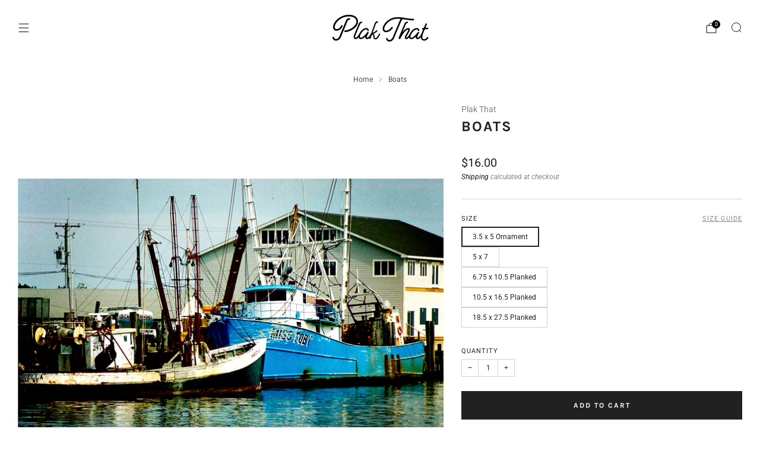

--- FILE ---
content_type: text/html; charset=utf-8
request_url: https://plakthat.com/products/boats
body_size: 34539
content:

<!doctype html>
<html class="no-js" lang="en">
  <head>
    <meta charset="utf-8">
    <meta http-equiv="X-UA-Compatible" content="IE=edge,chrome=1">
    <meta name="viewport" content="width=device-width, initial-scale=1.0, height=device-height, minimum-scale=1.0">
    <meta name="theme-color" content="#212121">

    <!-- Network optimisations -->
<link rel="preconnect" href="//cdn.shopify.com" crossorigin>
<link rel="preconnect" href="//fonts.shopifycdn.com" crossorigin>

<link rel="preload" as="style" href="//plakthat.com/cdn/shop/t/63/assets/base.css?v=88985979089794211661768935995">

<link rel="preload" href="//plakthat.com/cdn/fonts/roboto/roboto_n4.2019d890f07b1852f56ce63ba45b2db45d852cba.woff2" as="font" type="font/woff2" crossorigin>
<link rel="preload" href="//plakthat.com/cdn/fonts/karla/karla_n7.4358a847d4875593d69cfc3f8cc0b44c17b3ed03.woff2" as="font" type="font/woff2" crossorigin>

<link rel="canonical" href="https://plakthat.com/products/boats">
      <link rel="shortcut icon" href="//plakthat.com/cdn/shop/files/PlakThat_Logo_SoloDroplet.png?crop=center&height=32&v=1613164242&width=32" type="image/png">
    

    <!-- Title and description ================================================== -->
    <title>Boats
&ndash; Plak That</title><meta name="description" content="West OC Commercial Fishing Harbor, Maryland."><!-- /snippets/social-meta-tags.liquid -->




<meta property="og:site_name" content="Plak That">
<meta property="og:url" content="https://plakthat.com/products/boats">
<meta property="og:title" content="Boats">
<meta property="og:type" content="product">
<meta property="og:description" content="West OC Commercial Fishing Harbor, Maryland.">

  <meta property="og:price:amount" content="16.00">
  <meta property="og:price:currency" content="USD">

<meta property="og:image" content="http://plakthat.com/cdn/shop/products/6.75__0004_0028_Boats-large.jpg?crop=center&height=1200&v=1638199884&width=1200">
<meta property="og:image:secure_url" content="https://plakthat.com/cdn/shop/products/6.75__0004_0028_Boats-large.jpg?crop=center&height=1200&v=1638199884&width=1200">


<meta name="twitter:card" content="summary_large_image">
<meta name="twitter:title" content="Boats">
<meta name="twitter:description" content="West OC Commercial Fishing Harbor, Maryland.">

<!-- JS before CSSOM =================================================== -->
    <script async crossorigin fetchpriority="high" src="/cdn/shopifycloud/importmap-polyfill/es-modules-shim.2.4.0.js"></script>
<script type="text/javascript">
      theme = {};
      theme.t = {};

      theme.cart = {};
      theme.money_format = '${{amount}}';
      theme.money_with_currency_format = '${{amount}} USD';
      theme.money_product_price_format = '${{amount}}';
      theme.money_total_price_format = '${{amount}}';
      theme.localize = (string, value = '') => {
        switch (string) {
          case 'ADD_TO_CART':
            return 'Add to cart';
          case 'PRE_ORDER':
            return 'Pre-order';
          case 'CART_ITEM_PLURAL':
            return 'items';
          case 'CART_ITEM_SINGULAR':
            return 'item';
          case 'DISCOUNT_CURRENCY':
            return 'Save [discount]'.replace(
              '[discount]',
              value,
            );
          case 'DISCOUNT_PERCENTAGE':
            return 'Save [discount]%'.replace(
              '[discount]',
              value,
            );
          case 'DISCOUNT_TEXT':
            return 'On Sale';
          case 'ERROR_PRODUCTS':
            return 'Could not load products';
          case 'FROM_PRICE':
            return 'from';
          case 'GIFT_CARD_RECIPIENT_EMAIL':
            return 'Email';
          case 'GIFT_CARD_RECIPIENT_NAME':
            return 'Name';
          case 'GIFT_CARD_RECIPIENT_MESSAGE':
            return 'Message';
          case 'QTY_NOTICE_IN_STOCK':
            return 'In stock';
          case 'QTY_NOTICE_CONTINUE_SELLING':
            return 'In stock';
          case 'QTY_NOTICE_LOW_STOCK':
            return 'Low stock';
          case 'QTY_NOTICE_NUMBER_IN_STOCK_HTML':
            return '<span>[qty]</span> in stock'.replace(
              '[qty]',
              value,
            );
          case 'QTY_NOTICE_NUMBER_LOW_STOCK_HTML':
            return 'Only <span>[qty]</span> in stock'.replace(
              '[qty]',
              value,
            );
          case 'QTY_NOTICE_SOLD_OUT':
            return 'Out of stock';
          case 'REGULAR_PRICE':
            return 'Regular price';
          case 'SALE_PRICE':
            return 'Sale price';
          case 'SKU':
            return 'SKU';
          case 'SOLD_OUT':
            return 'Sold out';
          case 'UNAVAILABLE':
            return 'Unavailable';
          case 'UNIT_PRICE_LABEL':
            return 'Unit price';
          case 'UNIT_PRICE_SEPARATOR':
            return 'per';
          default:
            return '';
        }
      };
    </script>
    <script type="text/javascript">
      document.documentElement.classList.replace('no-js', 'js');
      if (window.matchMedia('(pointer: coarse)').matches) {
        document.documentElement.classList.add('touchevents');
      } else {
        document.documentElement.classList.add('no-touchevents');
      }
    </script>

    <!-- CSS ================================================== -->
    
<style data-shopify>
  :root {
    --color--brand: #212121;
    --color--brand-dark: #141414;
    --color--brand-light: #2e2e2e;

    --color--accent: #fad018;
    --color--accent-dark: #f3c705;

    --color--link: #6e6e6e;
    --color--link-dark: #000000;

    --color--text: #212121;
    --color--text-rgb: 33, 33, 33;
    --color--text-light: rgba(33, 33, 33, 0.7);
    --color--text-lighter: rgba(33, 33, 33, 0.55);
    --color--text-lightest: rgba(33, 33, 33, 0.2);
    --color--text-bg: rgba(33, 33, 33, 0.06);

    --color--headings: #212121;
    --color--alt-text: #666666;
    --color--btn: #ffffff;

    --color--product-bg: rgba(0,0,0,0);
    --color--product-sale: #C00000;

    --color--low-stock: #C00000;
    --color--in-stock: #4A9F53;

    --color--title-border: #fff;

    --color--drawer-bg: #ffffff;

    --color--bg: #ffffff;
    --color--bg-rgb: 255, 255, 255;
    --color--bg-alpha: rgba(255, 255, 255, 0.8);
    --color--bg-light: #ffffff;
    --color--bg-dark: #f2f2f2;

    --color--drop-shadow: rgba(0, 0, 0, 0.08);

    --color--label-brand: #212121;
    --color--label-sold_out: #f2f2f2;
    --color--label-discount: #c00000;
    --color--label-new: #f2f2f2;
    --color--label-pre-order: #bbfcbb;
    --color--label-custom1: #f2f2f2;
    --color--label-custom2: #f2f2f2;

    --color--text-label-brand: #FFFFFF;
    --color--text-label-sold_out: #212121;
    --color--text-label-discount: #FFFFFF;
    --color--text-label-new: #212121;
    --color--text-label-pre-order: #212121;
    --color--text-label-custom_one: #212121;
    --color--text-label-custom_two: #212121;

    --font--size-base: 13.6;
    --font--line-base: 30;

    --font--size-h1: 30;
    --font--size-h2: 24;
    --font--size-h3: 20;
    --font--size-h4: 18;
    --font--size-h5: 16;
    --font--size-h6: 15;

    --font--size-grid: 13;
    --font--size-nav: 11;
    --font--size-mobile-nav: 14;
    --font--size-mega-menu: 11;
    --font--size-product-form-headings: 11;

    --font--body: Roboto, sans-serif;
    --font--body-style: normal;
    --font--body-weight: 400;

    --font--title: Karla, sans-serif;
    --font--title-weight: 700;
    --font--title-style: normal;
    --font--title-space: 2px;
    --font--title-transform: uppercase;
    --font--title-border: 1;
    --font--title-border-size: 3px;

    --font--button: Karla, sans-serif;
    --font--button-weight: 700;
    --font--button-style: normal;

    --font--button-space: 2px;
    --font--button-transform: uppercase;
    --font--button-size: 12;
    --font--button-mobile-size: 12px;

    --font--label: Karla, sans-serif;
    --font--label-weight: 700;
    --font--label-style: normal;

    --font--label-space: 2px;
    --font--label-transform: uppercase;
    --font--label-size: 12;
    --font--label-mobile-size: 12px;

    --font--nav-spacing: 36px;

    --radius-button: 0px;
    --radius-small-button: 0px;
    --radius-variant-button: 0px;
    --radius-form: 0px;
    --radius-label: 0px;
    --radius-popup: 0px;
    --radius-container: 0px;
    --radius-media: 0px;
    --radius-menu: 0px;
  }
</style>

    <style>@font-face {
  font-family: Roboto;
  font-weight: 400;
  font-style: normal;
  font-display: swap;
  src: url("//plakthat.com/cdn/fonts/roboto/roboto_n4.2019d890f07b1852f56ce63ba45b2db45d852cba.woff2") format("woff2"),
       url("//plakthat.com/cdn/fonts/roboto/roboto_n4.238690e0007583582327135619c5f7971652fa9d.woff") format("woff");
}

  @font-face {
  font-family: Karla;
  font-weight: 700;
  font-style: normal;
  font-display: swap;
  src: url("//plakthat.com/cdn/fonts/karla/karla_n7.4358a847d4875593d69cfc3f8cc0b44c17b3ed03.woff2") format("woff2"),
       url("//plakthat.com/cdn/fonts/karla/karla_n7.96e322f6d76ce794f25fa29e55d6997c3fb656b6.woff") format("woff");
}

@font-face {
  font-family: Roboto;
  font-weight: 700;
  font-style: normal;
  font-display: swap;
  src: url("//plakthat.com/cdn/fonts/roboto/roboto_n7.f38007a10afbbde8976c4056bfe890710d51dec2.woff2") format("woff2"),
       url("//plakthat.com/cdn/fonts/roboto/roboto_n7.94bfdd3e80c7be00e128703d245c207769d763f9.woff") format("woff");
}

@font-face {
  font-family: Roboto;
  font-weight: 400;
  font-style: italic;
  font-display: swap;
  src: url("//plakthat.com/cdn/fonts/roboto/roboto_i4.57ce898ccda22ee84f49e6b57ae302250655e2d4.woff2") format("woff2"),
       url("//plakthat.com/cdn/fonts/roboto/roboto_i4.b21f3bd061cbcb83b824ae8c7671a82587b264bf.woff") format("woff");
}

@font-face {
  font-family: Roboto;
  font-weight: 700;
  font-style: italic;
  font-display: swap;
  src: url("//plakthat.com/cdn/fonts/roboto/roboto_i7.7ccaf9410746f2c53340607c42c43f90a9005937.woff2") format("woff2"),
       url("//plakthat.com/cdn/fonts/roboto/roboto_i7.49ec21cdd7148292bffea74c62c0df6e93551516.woff") format("woff");
}

</style>

<link href="//plakthat.com/cdn/shop/t/63/assets/base.css?v=88985979089794211661768935995" rel="stylesheet" type="text/css" media="all" />
<link rel="stylesheet" href="//plakthat.com/cdn/shop/t/63/assets/global.css?v=67852653359467342111753958808" media="print" onload="this.media='all'">
<noscript>
  <link href="//plakthat.com/cdn/shop/t/63/assets/global.css?v=67852653359467342111753958808" rel="stylesheet" type="text/css" media="all" />
</noscript>



    <!-- JS after CSSOM=================================================== -->
    <script src="//plakthat.com/cdn/shop/t/63/assets/es-module-shims.lib.js?v=180150146441010398351753958808" async></script>
    <script src="//plakthat.com/cdn/shop/t/63/assets/form-request-submit-polyfill.lib.js?v=58675927338542652621753958809" async></script>
    <script type="importmap">
      {
        "imports": {
          "a11y-dialog": "//plakthat.com/cdn/shop/t/63/assets/a11y-dialog.lib.js?v=104253362646731580201753958808",
          "animations": "//plakthat.com/cdn/shop/t/63/assets/animations.js?v=108386889977020216841753958808",
          "cart-components": "//plakthat.com/cdn/shop/t/63/assets/cart-components.js?v=111286232996226158641753958807",
          "cart-plugins": "//plakthat.com/cdn/shop/t/63/assets/cart-plugins.js?v=111706759828718451181753958809",
          "cart-store": "//plakthat.com/cdn/shop/t/63/assets/cart-store.js?v=118117448832980791111753958808",
          "deferred-media": "//plakthat.com/cdn/shop/t/63/assets/deferred-media.js?v=78538159948894601851753958807",
          "details-disclosure": "//plakthat.com/cdn/shop/t/63/assets/details-disclosure.js?v=38950630888206911021753958809",
          "dotlottie": "//plakthat.com/cdn/shop/t/63/assets/dotlottie.lib.js?v=154950466484778585161753958809",
          "googlemaps-js-api-loader": "//plakthat.com/cdn/shop/t/63/assets/googlemaps-js-api-loader.lib.js?v=103621046827594995431753958808",
          "immer": "//plakthat.com/cdn/shop/t/63/assets/immer.lib.js?v=169763567668630566711753958808",
          "items-scroll": "//plakthat.com/cdn/shop/t/63/assets/items-scroll.js?v=124158216695031153151753958807",
          "js-cookie": "//plakthat.com/cdn/shop/t/63/assets/js-cookie.lib.js?v=3581927202830304741753958809",
          "map-settings": "//plakthat.com/cdn/shop/t/63/assets/map-settings.js?v=104006310661936446291753958809",
          "modal-dialog": "//plakthat.com/cdn/shop/t/63/assets/modal-dialog.js?v=20747059355321374381753958809",
          "motion": "//plakthat.com/cdn/shop/t/63/assets/motion.lib.js?v=110055894879790098521753958808",
          "photoswipe": "//plakthat.com/cdn/shop/t/63/assets/photoswipe.lib.js?v=36920987670241145981753958809",
          "photoswipe-lightbox": "//plakthat.com/cdn/shop/t/63/assets/photoswipe-lightbox.lib.js?v=83729992335105174081753958808",
          "popup-dialog": "//plakthat.com/cdn/shop/t/63/assets/popup-dialog.js?v=74576567256221747071753958808",
          "scrollyfills": "//plakthat.com/cdn/shop/t/63/assets/scrollyfills.lib.js?v=21481897461248666781753958808",
          "store-data": "//plakthat.com/cdn/shop/t/63/assets/store-data.js?v=1337816310365766771753960460",
          "swatch-colors": "//plakthat.com/cdn/shop/t/63/assets/swatch-colors.js?v=96462366076270370621753958849",
          "swiper": "//plakthat.com/cdn/shop/t/63/assets/swiper.lib.js?v=100231126976640480081753958809",
          "utils": "//plakthat.com/cdn/shop/t/63/assets/utils.lib.js?v=79606462338798770111753958808",
          "vlite": "//plakthat.com/cdn/shop/t/63/assets/vlite.lib.js?v=88001669146763325901753958808",
          "zustand": "//plakthat.com/cdn/shop/t/63/assets/zustand.lib.js?v=77427273780522837891753958808"
        }
      }
    </script>
    <link rel="modulepreload" href="//plakthat.com/cdn/shop/t/63/assets/utils.lib.js?v=79606462338798770111753958808"><script src="//plakthat.com/cdn/shop/t/63/assets/global.js?v=126595367198272446441753958808" defer="defer"></script>
    <script src="//plakthat.com/cdn/shop/t/63/assets/image-skeleton.js?v=106077744303847085641753958809" type="module"></script>
    <script src="//plakthat.com/cdn/shop/t/63/assets/animations.js?v=108386889977020216841753958808" type="module"></script>
    <script src="//plakthat.com/cdn/shop/t/63/assets/cart-store.js?v=118117448832980791111753958808" type="module"></script>
    <script src="//plakthat.com/cdn/shop/t/63/assets/popup-dialog.js?v=74576567256221747071753958808" type="module"></script>
    <script src="//plakthat.com/cdn/shop/t/63/assets/modal-dialog.js?v=20747059355321374381753958809" type="module"></script>
    <script src="//plakthat.com/cdn/shop/t/63/assets/media-carousel.js?v=173020821608647186951753958808" type="module"></script>
    <script src="//plakthat.com/cdn/shop/t/63/assets/quantity-input.js?v=86321781025278613171753958808" type="module"></script>
    <script src="//plakthat.com/cdn/shop/t/63/assets/staged-action.js?v=57498715711744870231753958808" type="module"></script>
    <script src="//plakthat.com/cdn/shop/t/63/assets/dynamic-button.js?v=124943469890868650071753958808" type="module"></script>
    <script src="//plakthat.com/cdn/shop/t/63/assets/product-form.js?v=37779107406454908591753958807" type="module"></script>
    <script src="//plakthat.com/cdn/shop/t/63/assets/cart-link.js?v=23110473682800828071753958808" type="module"></script>
    <script src="//plakthat.com/cdn/shop/t/63/assets/cart-components.js?v=111286232996226158641753958807" type="module"></script>
    <script src="//plakthat.com/cdn/shop/t/63/assets/deferred-media.js?v=78538159948894601851753958807" type="module"></script>
    <script src="//plakthat.com/cdn/shop/t/63/assets/header-container.js?v=88943774214020763511753958808" type="module"></script><script src="//plakthat.com/cdn/shop/t/63/assets/product-cards.js?v=172837119377394520861753958808" type="module"></script>
    

    <script src="//plakthat.com/cdn/shop/t/63/assets/custom.js?v=101612360477050417211753958808" defer="defer"></script><script src="//plakthat.com/cdn/shop/t/63/assets/swatch-colors.js?v=96462366076270370621753958849" type="module"></script><script src="//plakthat.com/cdn/shop/t/63/assets/details-disclosure.js?v=38950630888206911021753958809" type="module"></script>
    <script src="//plakthat.com/cdn/shop/t/63/assets/header-details-disclosure.js?v=136202714933820536781753958809" type="module"></script>
    <script src="//plakthat.com/cdn/shop/t/63/assets/nested-menu.js?v=53243661712293410791753958809" type="module"></script>
    <script src="//plakthat.com/cdn/shop/t/63/assets/drawer-menu.js?v=112278693327509456951753958808" type="module"></script>

    <script src="//plakthat.com/cdn/shop/t/63/assets/product-card-spinner.js?v=25774890984037457101753958808" type="module"></script>
    <script src="//plakthat.com/cdn/shop/t/63/assets/product-card-swatches.js?v=29588182373378967521753958808" type="module"></script>

    

    <!-- Header hook for plugins ================================================== -->
    <script>window.performance && window.performance.mark && window.performance.mark('shopify.content_for_header.start');</script><meta id="shopify-digital-wallet" name="shopify-digital-wallet" content="/25071736/digital_wallets/dialog">
<meta name="shopify-checkout-api-token" content="07344c757d8637fdd14af7b07985305e">
<meta id="in-context-paypal-metadata" data-shop-id="25071736" data-venmo-supported="false" data-environment="production" data-locale="en_US" data-paypal-v4="true" data-currency="USD">
<link rel="alternate" type="application/json+oembed" href="https://plakthat.com/products/boats.oembed">
<script async="async" src="/checkouts/internal/preloads.js?locale=en-US"></script>
<link rel="preconnect" href="https://shop.app" crossorigin="anonymous">
<script async="async" src="https://shop.app/checkouts/internal/preloads.js?locale=en-US&shop_id=25071736" crossorigin="anonymous"></script>
<script id="apple-pay-shop-capabilities" type="application/json">{"shopId":25071736,"countryCode":"US","currencyCode":"USD","merchantCapabilities":["supports3DS"],"merchantId":"gid:\/\/shopify\/Shop\/25071736","merchantName":"Plak That","requiredBillingContactFields":["postalAddress","email"],"requiredShippingContactFields":["postalAddress","email"],"shippingType":"shipping","supportedNetworks":["visa","masterCard","amex","discover","elo","jcb"],"total":{"type":"pending","label":"Plak That","amount":"1.00"},"shopifyPaymentsEnabled":true,"supportsSubscriptions":true}</script>
<script id="shopify-features" type="application/json">{"accessToken":"07344c757d8637fdd14af7b07985305e","betas":["rich-media-storefront-analytics"],"domain":"plakthat.com","predictiveSearch":true,"shopId":25071736,"locale":"en"}</script>
<script>var Shopify = Shopify || {};
Shopify.shop = "plakthat.myshopify.com";
Shopify.locale = "en";
Shopify.currency = {"active":"USD","rate":"1.0"};
Shopify.country = "US";
Shopify.theme = {"name":"Venue-Current-Working November...(Enhancify-dev)","id":180264796445,"schema_name":"Venue","schema_version":"17.0.0","theme_store_id":836,"role":"main"};
Shopify.theme.handle = "null";
Shopify.theme.style = {"id":null,"handle":null};
Shopify.cdnHost = "plakthat.com/cdn";
Shopify.routes = Shopify.routes || {};
Shopify.routes.root = "/";</script>
<script type="module">!function(o){(o.Shopify=o.Shopify||{}).modules=!0}(window);</script>
<script>!function(o){function n(){var o=[];function n(){o.push(Array.prototype.slice.apply(arguments))}return n.q=o,n}var t=o.Shopify=o.Shopify||{};t.loadFeatures=n(),t.autoloadFeatures=n()}(window);</script>
<script>
  window.ShopifyPay = window.ShopifyPay || {};
  window.ShopifyPay.apiHost = "shop.app\/pay";
  window.ShopifyPay.redirectState = null;
</script>
<script id="shop-js-analytics" type="application/json">{"pageType":"product"}</script>
<script defer="defer" async type="module" src="//plakthat.com/cdn/shopifycloud/shop-js/modules/v2/client.init-shop-cart-sync_BdyHc3Nr.en.esm.js"></script>
<script defer="defer" async type="module" src="//plakthat.com/cdn/shopifycloud/shop-js/modules/v2/chunk.common_Daul8nwZ.esm.js"></script>
<script type="module">
  await import("//plakthat.com/cdn/shopifycloud/shop-js/modules/v2/client.init-shop-cart-sync_BdyHc3Nr.en.esm.js");
await import("//plakthat.com/cdn/shopifycloud/shop-js/modules/v2/chunk.common_Daul8nwZ.esm.js");

  window.Shopify.SignInWithShop?.initShopCartSync?.({"fedCMEnabled":true,"windoidEnabled":true});

</script>
<script defer="defer" async type="module" src="//plakthat.com/cdn/shopifycloud/shop-js/modules/v2/client.payment-terms_MV4M3zvL.en.esm.js"></script>
<script defer="defer" async type="module" src="//plakthat.com/cdn/shopifycloud/shop-js/modules/v2/chunk.common_Daul8nwZ.esm.js"></script>
<script defer="defer" async type="module" src="//plakthat.com/cdn/shopifycloud/shop-js/modules/v2/chunk.modal_CQq8HTM6.esm.js"></script>
<script type="module">
  await import("//plakthat.com/cdn/shopifycloud/shop-js/modules/v2/client.payment-terms_MV4M3zvL.en.esm.js");
await import("//plakthat.com/cdn/shopifycloud/shop-js/modules/v2/chunk.common_Daul8nwZ.esm.js");
await import("//plakthat.com/cdn/shopifycloud/shop-js/modules/v2/chunk.modal_CQq8HTM6.esm.js");

  
</script>
<script>
  window.Shopify = window.Shopify || {};
  if (!window.Shopify.featureAssets) window.Shopify.featureAssets = {};
  window.Shopify.featureAssets['shop-js'] = {"shop-cart-sync":["modules/v2/client.shop-cart-sync_QYOiDySF.en.esm.js","modules/v2/chunk.common_Daul8nwZ.esm.js"],"init-fed-cm":["modules/v2/client.init-fed-cm_DchLp9rc.en.esm.js","modules/v2/chunk.common_Daul8nwZ.esm.js"],"shop-button":["modules/v2/client.shop-button_OV7bAJc5.en.esm.js","modules/v2/chunk.common_Daul8nwZ.esm.js"],"init-windoid":["modules/v2/client.init-windoid_DwxFKQ8e.en.esm.js","modules/v2/chunk.common_Daul8nwZ.esm.js"],"shop-cash-offers":["modules/v2/client.shop-cash-offers_DWtL6Bq3.en.esm.js","modules/v2/chunk.common_Daul8nwZ.esm.js","modules/v2/chunk.modal_CQq8HTM6.esm.js"],"shop-toast-manager":["modules/v2/client.shop-toast-manager_CX9r1SjA.en.esm.js","modules/v2/chunk.common_Daul8nwZ.esm.js"],"init-shop-email-lookup-coordinator":["modules/v2/client.init-shop-email-lookup-coordinator_UhKnw74l.en.esm.js","modules/v2/chunk.common_Daul8nwZ.esm.js"],"pay-button":["modules/v2/client.pay-button_DzxNnLDY.en.esm.js","modules/v2/chunk.common_Daul8nwZ.esm.js"],"avatar":["modules/v2/client.avatar_BTnouDA3.en.esm.js"],"init-shop-cart-sync":["modules/v2/client.init-shop-cart-sync_BdyHc3Nr.en.esm.js","modules/v2/chunk.common_Daul8nwZ.esm.js"],"shop-login-button":["modules/v2/client.shop-login-button_D8B466_1.en.esm.js","modules/v2/chunk.common_Daul8nwZ.esm.js","modules/v2/chunk.modal_CQq8HTM6.esm.js"],"init-customer-accounts-sign-up":["modules/v2/client.init-customer-accounts-sign-up_C8fpPm4i.en.esm.js","modules/v2/client.shop-login-button_D8B466_1.en.esm.js","modules/v2/chunk.common_Daul8nwZ.esm.js","modules/v2/chunk.modal_CQq8HTM6.esm.js"],"init-shop-for-new-customer-accounts":["modules/v2/client.init-shop-for-new-customer-accounts_CVTO0Ztu.en.esm.js","modules/v2/client.shop-login-button_D8B466_1.en.esm.js","modules/v2/chunk.common_Daul8nwZ.esm.js","modules/v2/chunk.modal_CQq8HTM6.esm.js"],"init-customer-accounts":["modules/v2/client.init-customer-accounts_dRgKMfrE.en.esm.js","modules/v2/client.shop-login-button_D8B466_1.en.esm.js","modules/v2/chunk.common_Daul8nwZ.esm.js","modules/v2/chunk.modal_CQq8HTM6.esm.js"],"shop-follow-button":["modules/v2/client.shop-follow-button_CkZpjEct.en.esm.js","modules/v2/chunk.common_Daul8nwZ.esm.js","modules/v2/chunk.modal_CQq8HTM6.esm.js"],"lead-capture":["modules/v2/client.lead-capture_BntHBhfp.en.esm.js","modules/v2/chunk.common_Daul8nwZ.esm.js","modules/v2/chunk.modal_CQq8HTM6.esm.js"],"checkout-modal":["modules/v2/client.checkout-modal_CfxcYbTm.en.esm.js","modules/v2/chunk.common_Daul8nwZ.esm.js","modules/v2/chunk.modal_CQq8HTM6.esm.js"],"shop-login":["modules/v2/client.shop-login_Da4GZ2H6.en.esm.js","modules/v2/chunk.common_Daul8nwZ.esm.js","modules/v2/chunk.modal_CQq8HTM6.esm.js"],"payment-terms":["modules/v2/client.payment-terms_MV4M3zvL.en.esm.js","modules/v2/chunk.common_Daul8nwZ.esm.js","modules/v2/chunk.modal_CQq8HTM6.esm.js"]};
</script>
<script>(function() {
  var isLoaded = false;
  function asyncLoad() {
    if (isLoaded) return;
    isLoaded = true;
    var urls = ["https:\/\/orderstatus.w3apps.co\/js\/orderlookup.js?shop=plakthat.myshopify.com","https:\/\/loox.io\/widget\/41WpaYzKs_\/loox.1590700716961.js?shop=plakthat.myshopify.com","https:\/\/assets.getuploadkit.com\/assets\/uploadkit-client.js?shop=plakthat.myshopify.com"];
    for (var i = 0; i < urls.length; i++) {
      var s = document.createElement('script');
      s.type = 'text/javascript';
      s.async = true;
      s.src = urls[i];
      var x = document.getElementsByTagName('script')[0];
      x.parentNode.insertBefore(s, x);
    }
  };
  if(window.attachEvent) {
    window.attachEvent('onload', asyncLoad);
  } else {
    window.addEventListener('load', asyncLoad, false);
  }
})();</script>
<script id="__st">var __st={"a":25071736,"offset":-18000,"reqid":"cea98d8b-8e5b-4c1f-88ed-bccf8eaa08b8-1769006721","pageurl":"plakthat.com\/products\/boats","u":"f09b1a7e26f0","p":"product","rtyp":"product","rid":7491397910762};</script>
<script>window.ShopifyPaypalV4VisibilityTracking = true;</script>
<script id="captcha-bootstrap">!function(){'use strict';const t='contact',e='account',n='new_comment',o=[[t,t],['blogs',n],['comments',n],[t,'customer']],c=[[e,'customer_login'],[e,'guest_login'],[e,'recover_customer_password'],[e,'create_customer']],r=t=>t.map((([t,e])=>`form[action*='/${t}']:not([data-nocaptcha='true']) input[name='form_type'][value='${e}']`)).join(','),a=t=>()=>t?[...document.querySelectorAll(t)].map((t=>t.form)):[];function s(){const t=[...o],e=r(t);return a(e)}const i='password',u='form_key',d=['recaptcha-v3-token','g-recaptcha-response','h-captcha-response',i],f=()=>{try{return window.sessionStorage}catch{return}},m='__shopify_v',_=t=>t.elements[u];function p(t,e,n=!1){try{const o=window.sessionStorage,c=JSON.parse(o.getItem(e)),{data:r}=function(t){const{data:e,action:n}=t;return t[m]||n?{data:e,action:n}:{data:t,action:n}}(c);for(const[e,n]of Object.entries(r))t.elements[e]&&(t.elements[e].value=n);n&&o.removeItem(e)}catch(o){console.error('form repopulation failed',{error:o})}}const l='form_type',E='cptcha';function T(t){t.dataset[E]=!0}const w=window,h=w.document,L='Shopify',v='ce_forms',y='captcha';let A=!1;((t,e)=>{const n=(g='f06e6c50-85a8-45c8-87d0-21a2b65856fe',I='https://cdn.shopify.com/shopifycloud/storefront-forms-hcaptcha/ce_storefront_forms_captcha_hcaptcha.v1.5.2.iife.js',D={infoText:'Protected by hCaptcha',privacyText:'Privacy',termsText:'Terms'},(t,e,n)=>{const o=w[L][v],c=o.bindForm;if(c)return c(t,g,e,D).then(n);var r;o.q.push([[t,g,e,D],n]),r=I,A||(h.body.append(Object.assign(h.createElement('script'),{id:'captcha-provider',async:!0,src:r})),A=!0)});var g,I,D;w[L]=w[L]||{},w[L][v]=w[L][v]||{},w[L][v].q=[],w[L][y]=w[L][y]||{},w[L][y].protect=function(t,e){n(t,void 0,e),T(t)},Object.freeze(w[L][y]),function(t,e,n,w,h,L){const[v,y,A,g]=function(t,e,n){const i=e?o:[],u=t?c:[],d=[...i,...u],f=r(d),m=r(i),_=r(d.filter((([t,e])=>n.includes(e))));return[a(f),a(m),a(_),s()]}(w,h,L),I=t=>{const e=t.target;return e instanceof HTMLFormElement?e:e&&e.form},D=t=>v().includes(t);t.addEventListener('submit',(t=>{const e=I(t);if(!e)return;const n=D(e)&&!e.dataset.hcaptchaBound&&!e.dataset.recaptchaBound,o=_(e),c=g().includes(e)&&(!o||!o.value);(n||c)&&t.preventDefault(),c&&!n&&(function(t){try{if(!f())return;!function(t){const e=f();if(!e)return;const n=_(t);if(!n)return;const o=n.value;o&&e.removeItem(o)}(t);const e=Array.from(Array(32),(()=>Math.random().toString(36)[2])).join('');!function(t,e){_(t)||t.append(Object.assign(document.createElement('input'),{type:'hidden',name:u})),t.elements[u].value=e}(t,e),function(t,e){const n=f();if(!n)return;const o=[...t.querySelectorAll(`input[type='${i}']`)].map((({name:t})=>t)),c=[...d,...o],r={};for(const[a,s]of new FormData(t).entries())c.includes(a)||(r[a]=s);n.setItem(e,JSON.stringify({[m]:1,action:t.action,data:r}))}(t,e)}catch(e){console.error('failed to persist form',e)}}(e),e.submit())}));const S=(t,e)=>{t&&!t.dataset[E]&&(n(t,e.some((e=>e===t))),T(t))};for(const o of['focusin','change'])t.addEventListener(o,(t=>{const e=I(t);D(e)&&S(e,y())}));const B=e.get('form_key'),M=e.get(l),P=B&&M;t.addEventListener('DOMContentLoaded',(()=>{const t=y();if(P)for(const e of t)e.elements[l].value===M&&p(e,B);[...new Set([...A(),...v().filter((t=>'true'===t.dataset.shopifyCaptcha))])].forEach((e=>S(e,t)))}))}(h,new URLSearchParams(w.location.search),n,t,e,['guest_login'])})(!0,!0)}();</script>
<script integrity="sha256-4kQ18oKyAcykRKYeNunJcIwy7WH5gtpwJnB7kiuLZ1E=" data-source-attribution="shopify.loadfeatures" defer="defer" src="//plakthat.com/cdn/shopifycloud/storefront/assets/storefront/load_feature-a0a9edcb.js" crossorigin="anonymous"></script>
<script crossorigin="anonymous" defer="defer" src="//plakthat.com/cdn/shopifycloud/storefront/assets/shopify_pay/storefront-65b4c6d7.js?v=20250812"></script>
<script data-source-attribution="shopify.dynamic_checkout.dynamic.init">var Shopify=Shopify||{};Shopify.PaymentButton=Shopify.PaymentButton||{isStorefrontPortableWallets:!0,init:function(){window.Shopify.PaymentButton.init=function(){};var t=document.createElement("script");t.src="https://plakthat.com/cdn/shopifycloud/portable-wallets/latest/portable-wallets.en.js",t.type="module",document.head.appendChild(t)}};
</script>
<script data-source-attribution="shopify.dynamic_checkout.buyer_consent">
  function portableWalletsHideBuyerConsent(e){var t=document.getElementById("shopify-buyer-consent"),n=document.getElementById("shopify-subscription-policy-button");t&&n&&(t.classList.add("hidden"),t.setAttribute("aria-hidden","true"),n.removeEventListener("click",e))}function portableWalletsShowBuyerConsent(e){var t=document.getElementById("shopify-buyer-consent"),n=document.getElementById("shopify-subscription-policy-button");t&&n&&(t.classList.remove("hidden"),t.removeAttribute("aria-hidden"),n.addEventListener("click",e))}window.Shopify?.PaymentButton&&(window.Shopify.PaymentButton.hideBuyerConsent=portableWalletsHideBuyerConsent,window.Shopify.PaymentButton.showBuyerConsent=portableWalletsShowBuyerConsent);
</script>
<script data-source-attribution="shopify.dynamic_checkout.cart.bootstrap">document.addEventListener("DOMContentLoaded",(function(){function t(){return document.querySelector("shopify-accelerated-checkout-cart, shopify-accelerated-checkout")}if(t())Shopify.PaymentButton.init();else{new MutationObserver((function(e,n){t()&&(Shopify.PaymentButton.init(),n.disconnect())})).observe(document.body,{childList:!0,subtree:!0})}}));
</script>
<link id="shopify-accelerated-checkout-styles" rel="stylesheet" media="screen" href="https://plakthat.com/cdn/shopifycloud/portable-wallets/latest/accelerated-checkout-backwards-compat.css" crossorigin="anonymous">
<style id="shopify-accelerated-checkout-cart">
        #shopify-buyer-consent {
  margin-top: 1em;
  display: inline-block;
  width: 100%;
}

#shopify-buyer-consent.hidden {
  display: none;
}

#shopify-subscription-policy-button {
  background: none;
  border: none;
  padding: 0;
  text-decoration: underline;
  font-size: inherit;
  cursor: pointer;
}

#shopify-subscription-policy-button::before {
  box-shadow: none;
}

      </style>

<script>window.performance && window.performance.mark && window.performance.mark('shopify.content_for_header.end');</script>
    <script>var loox_global_hash = '1768964389715';</script><style>.loox-reviews-default { max-width: 1200px; margin: 0 auto; }</style>
  <script src="https://cdn.shopify.com/extensions/4d5a2c47-c9fc-4724-a26e-14d501c856c6/attrac-6/assets/attrac-embed-bars.js" type="text/javascript" defer="defer"></script>
<link href="https://monorail-edge.shopifysvc.com" rel="dns-prefetch">
<script>(function(){if ("sendBeacon" in navigator && "performance" in window) {try {var session_token_from_headers = performance.getEntriesByType('navigation')[0].serverTiming.find(x => x.name == '_s').description;} catch {var session_token_from_headers = undefined;}var session_cookie_matches = document.cookie.match(/_shopify_s=([^;]*)/);var session_token_from_cookie = session_cookie_matches && session_cookie_matches.length === 2 ? session_cookie_matches[1] : "";var session_token = session_token_from_headers || session_token_from_cookie || "";function handle_abandonment_event(e) {var entries = performance.getEntries().filter(function(entry) {return /monorail-edge.shopifysvc.com/.test(entry.name);});if (!window.abandonment_tracked && entries.length === 0) {window.abandonment_tracked = true;var currentMs = Date.now();var navigation_start = performance.timing.navigationStart;var payload = {shop_id: 25071736,url: window.location.href,navigation_start,duration: currentMs - navigation_start,session_token,page_type: "product"};window.navigator.sendBeacon("https://monorail-edge.shopifysvc.com/v1/produce", JSON.stringify({schema_id: "online_store_buyer_site_abandonment/1.1",payload: payload,metadata: {event_created_at_ms: currentMs,event_sent_at_ms: currentMs}}));}}window.addEventListener('pagehide', handle_abandonment_event);}}());</script>
<script id="web-pixels-manager-setup">(function e(e,d,r,n,o){if(void 0===o&&(o={}),!Boolean(null===(a=null===(i=window.Shopify)||void 0===i?void 0:i.analytics)||void 0===a?void 0:a.replayQueue)){var i,a;window.Shopify=window.Shopify||{};var t=window.Shopify;t.analytics=t.analytics||{};var s=t.analytics;s.replayQueue=[],s.publish=function(e,d,r){return s.replayQueue.push([e,d,r]),!0};try{self.performance.mark("wpm:start")}catch(e){}var l=function(){var e={modern:/Edge?\/(1{2}[4-9]|1[2-9]\d|[2-9]\d{2}|\d{4,})\.\d+(\.\d+|)|Firefox\/(1{2}[4-9]|1[2-9]\d|[2-9]\d{2}|\d{4,})\.\d+(\.\d+|)|Chrom(ium|e)\/(9{2}|\d{3,})\.\d+(\.\d+|)|(Maci|X1{2}).+ Version\/(15\.\d+|(1[6-9]|[2-9]\d|\d{3,})\.\d+)([,.]\d+|)( \(\w+\)|)( Mobile\/\w+|) Safari\/|Chrome.+OPR\/(9{2}|\d{3,})\.\d+\.\d+|(CPU[ +]OS|iPhone[ +]OS|CPU[ +]iPhone|CPU IPhone OS|CPU iPad OS)[ +]+(15[._]\d+|(1[6-9]|[2-9]\d|\d{3,})[._]\d+)([._]\d+|)|Android:?[ /-](13[3-9]|1[4-9]\d|[2-9]\d{2}|\d{4,})(\.\d+|)(\.\d+|)|Android.+Firefox\/(13[5-9]|1[4-9]\d|[2-9]\d{2}|\d{4,})\.\d+(\.\d+|)|Android.+Chrom(ium|e)\/(13[3-9]|1[4-9]\d|[2-9]\d{2}|\d{4,})\.\d+(\.\d+|)|SamsungBrowser\/([2-9]\d|\d{3,})\.\d+/,legacy:/Edge?\/(1[6-9]|[2-9]\d|\d{3,})\.\d+(\.\d+|)|Firefox\/(5[4-9]|[6-9]\d|\d{3,})\.\d+(\.\d+|)|Chrom(ium|e)\/(5[1-9]|[6-9]\d|\d{3,})\.\d+(\.\d+|)([\d.]+$|.*Safari\/(?![\d.]+ Edge\/[\d.]+$))|(Maci|X1{2}).+ Version\/(10\.\d+|(1[1-9]|[2-9]\d|\d{3,})\.\d+)([,.]\d+|)( \(\w+\)|)( Mobile\/\w+|) Safari\/|Chrome.+OPR\/(3[89]|[4-9]\d|\d{3,})\.\d+\.\d+|(CPU[ +]OS|iPhone[ +]OS|CPU[ +]iPhone|CPU IPhone OS|CPU iPad OS)[ +]+(10[._]\d+|(1[1-9]|[2-9]\d|\d{3,})[._]\d+)([._]\d+|)|Android:?[ /-](13[3-9]|1[4-9]\d|[2-9]\d{2}|\d{4,})(\.\d+|)(\.\d+|)|Mobile Safari.+OPR\/([89]\d|\d{3,})\.\d+\.\d+|Android.+Firefox\/(13[5-9]|1[4-9]\d|[2-9]\d{2}|\d{4,})\.\d+(\.\d+|)|Android.+Chrom(ium|e)\/(13[3-9]|1[4-9]\d|[2-9]\d{2}|\d{4,})\.\d+(\.\d+|)|Android.+(UC? ?Browser|UCWEB|U3)[ /]?(15\.([5-9]|\d{2,})|(1[6-9]|[2-9]\d|\d{3,})\.\d+)\.\d+|SamsungBrowser\/(5\.\d+|([6-9]|\d{2,})\.\d+)|Android.+MQ{2}Browser\/(14(\.(9|\d{2,})|)|(1[5-9]|[2-9]\d|\d{3,})(\.\d+|))(\.\d+|)|K[Aa][Ii]OS\/(3\.\d+|([4-9]|\d{2,})\.\d+)(\.\d+|)/},d=e.modern,r=e.legacy,n=navigator.userAgent;return n.match(d)?"modern":n.match(r)?"legacy":"unknown"}(),u="modern"===l?"modern":"legacy",c=(null!=n?n:{modern:"",legacy:""})[u],f=function(e){return[e.baseUrl,"/wpm","/b",e.hashVersion,"modern"===e.buildTarget?"m":"l",".js"].join("")}({baseUrl:d,hashVersion:r,buildTarget:u}),m=function(e){var d=e.version,r=e.bundleTarget,n=e.surface,o=e.pageUrl,i=e.monorailEndpoint;return{emit:function(e){var a=e.status,t=e.errorMsg,s=(new Date).getTime(),l=JSON.stringify({metadata:{event_sent_at_ms:s},events:[{schema_id:"web_pixels_manager_load/3.1",payload:{version:d,bundle_target:r,page_url:o,status:a,surface:n,error_msg:t},metadata:{event_created_at_ms:s}}]});if(!i)return console&&console.warn&&console.warn("[Web Pixels Manager] No Monorail endpoint provided, skipping logging."),!1;try{return self.navigator.sendBeacon.bind(self.navigator)(i,l)}catch(e){}var u=new XMLHttpRequest;try{return u.open("POST",i,!0),u.setRequestHeader("Content-Type","text/plain"),u.send(l),!0}catch(e){return console&&console.warn&&console.warn("[Web Pixels Manager] Got an unhandled error while logging to Monorail."),!1}}}}({version:r,bundleTarget:l,surface:e.surface,pageUrl:self.location.href,monorailEndpoint:e.monorailEndpoint});try{o.browserTarget=l,function(e){var d=e.src,r=e.async,n=void 0===r||r,o=e.onload,i=e.onerror,a=e.sri,t=e.scriptDataAttributes,s=void 0===t?{}:t,l=document.createElement("script"),u=document.querySelector("head"),c=document.querySelector("body");if(l.async=n,l.src=d,a&&(l.integrity=a,l.crossOrigin="anonymous"),s)for(var f in s)if(Object.prototype.hasOwnProperty.call(s,f))try{l.dataset[f]=s[f]}catch(e){}if(o&&l.addEventListener("load",o),i&&l.addEventListener("error",i),u)u.appendChild(l);else{if(!c)throw new Error("Did not find a head or body element to append the script");c.appendChild(l)}}({src:f,async:!0,onload:function(){if(!function(){var e,d;return Boolean(null===(d=null===(e=window.Shopify)||void 0===e?void 0:e.analytics)||void 0===d?void 0:d.initialized)}()){var d=window.webPixelsManager.init(e)||void 0;if(d){var r=window.Shopify.analytics;r.replayQueue.forEach((function(e){var r=e[0],n=e[1],o=e[2];d.publishCustomEvent(r,n,o)})),r.replayQueue=[],r.publish=d.publishCustomEvent,r.visitor=d.visitor,r.initialized=!0}}},onerror:function(){return m.emit({status:"failed",errorMsg:"".concat(f," has failed to load")})},sri:function(e){var d=/^sha384-[A-Za-z0-9+/=]+$/;return"string"==typeof e&&d.test(e)}(c)?c:"",scriptDataAttributes:o}),m.emit({status:"loading"})}catch(e){m.emit({status:"failed",errorMsg:(null==e?void 0:e.message)||"Unknown error"})}}})({shopId: 25071736,storefrontBaseUrl: "https://plakthat.com",extensionsBaseUrl: "https://extensions.shopifycdn.com/cdn/shopifycloud/web-pixels-manager",monorailEndpoint: "https://monorail-edge.shopifysvc.com/unstable/produce_batch",surface: "storefront-renderer",enabledBetaFlags: ["2dca8a86"],webPixelsConfigList: [{"id":"956727581","configuration":"{\"config\":\"{\\\"pixel_id\\\":\\\"G-ECWK0NZC09\\\",\\\"gtag_events\\\":[{\\\"type\\\":\\\"begin_checkout\\\",\\\"action_label\\\":[\\\"G-ECWK0NZC09\\\",\\\"AW-1006193632\\\/3rpHCL_i2IsBEOCX5d8D\\\"]},{\\\"type\\\":\\\"search\\\",\\\"action_label\\\":[\\\"G-ECWK0NZC09\\\",\\\"AW-1006193632\\\/wwCUCMLi2IsBEOCX5d8D\\\"]},{\\\"type\\\":\\\"view_item\\\",\\\"action_label\\\":[\\\"G-ECWK0NZC09\\\",\\\"AW-1006193632\\\/bLgHCLni2IsBEOCX5d8D\\\"]},{\\\"type\\\":\\\"purchase\\\",\\\"action_label\\\":[\\\"G-ECWK0NZC09\\\",\\\"AW-1006193632\\\/yZzFCL7h2IsBEOCX5d8D\\\"]},{\\\"type\\\":\\\"page_view\\\",\\\"action_label\\\":[\\\"G-ECWK0NZC09\\\",\\\"AW-1006193632\\\/ttg_CLvh2IsBEOCX5d8D\\\"]},{\\\"type\\\":\\\"add_payment_info\\\",\\\"action_label\\\":[\\\"G-ECWK0NZC09\\\",\\\"AW-1006193632\\\/Q8u5CMXi2IsBEOCX5d8D\\\"]},{\\\"type\\\":\\\"add_to_cart\\\",\\\"action_label\\\":[\\\"G-ECWK0NZC09\\\",\\\"AW-1006193632\\\/EgCwCLzi2IsBEOCX5d8D\\\"]}],\\\"enable_monitoring_mode\\\":false}\"}","eventPayloadVersion":"v1","runtimeContext":"OPEN","scriptVersion":"b2a88bafab3e21179ed38636efcd8a93","type":"APP","apiClientId":1780363,"privacyPurposes":[],"dataSharingAdjustments":{"protectedCustomerApprovalScopes":["read_customer_address","read_customer_email","read_customer_name","read_customer_personal_data","read_customer_phone"]}},{"id":"395968797","configuration":"{\"pixel_id\":\"1164185540422644\",\"pixel_type\":\"facebook_pixel\",\"metaapp_system_user_token\":\"-\"}","eventPayloadVersion":"v1","runtimeContext":"OPEN","scriptVersion":"ca16bc87fe92b6042fbaa3acc2fbdaa6","type":"APP","apiClientId":2329312,"privacyPurposes":["ANALYTICS","MARKETING","SALE_OF_DATA"],"dataSharingAdjustments":{"protectedCustomerApprovalScopes":["read_customer_address","read_customer_email","read_customer_name","read_customer_personal_data","read_customer_phone"]}},{"id":"shopify-app-pixel","configuration":"{}","eventPayloadVersion":"v1","runtimeContext":"STRICT","scriptVersion":"0450","apiClientId":"shopify-pixel","type":"APP","privacyPurposes":["ANALYTICS","MARKETING"]},{"id":"shopify-custom-pixel","eventPayloadVersion":"v1","runtimeContext":"LAX","scriptVersion":"0450","apiClientId":"shopify-pixel","type":"CUSTOM","privacyPurposes":["ANALYTICS","MARKETING"]}],isMerchantRequest: false,initData: {"shop":{"name":"Plak That","paymentSettings":{"currencyCode":"USD"},"myshopifyDomain":"plakthat.myshopify.com","countryCode":"US","storefrontUrl":"https:\/\/plakthat.com"},"customer":null,"cart":null,"checkout":null,"productVariants":[{"price":{"amount":16.0,"currencyCode":"USD"},"product":{"title":"Boats","vendor":"Plak That","id":"7491397910762","untranslatedTitle":"Boats","url":"\/products\/boats","type":"Featured Print"},"id":"42139965358314","image":{"src":"\/\/plakthat.com\/cdn\/shop\/products\/6.75__0004_0028_Boats-large.jpg?v=1638199884"},"sku":"","title":"3.5 x 5 Ornament","untranslatedTitle":"3.5 x 5 Ornament"},{"price":{"amount":30.0,"currencyCode":"USD"},"product":{"title":"Boats","vendor":"Plak That","id":"7491397910762","untranslatedTitle":"Boats","url":"\/products\/boats","type":"Featured Print"},"id":"42139965391082","image":{"src":"\/\/plakthat.com\/cdn\/shop\/products\/6.75__0004_0028_Boats-large.jpg?v=1638199884"},"sku":"","title":"5 x 7","untranslatedTitle":"5 x 7"},{"price":{"amount":59.0,"currencyCode":"USD"},"product":{"title":"Boats","vendor":"Plak That","id":"7491397910762","untranslatedTitle":"Boats","url":"\/products\/boats","type":"Featured Print"},"id":"42139965423850","image":{"src":"\/\/plakthat.com\/cdn\/shop\/products\/6.75__0004_0028_Boats-large.jpg?v=1638199884"},"sku":"","title":"6.75 x 10.5 Planked","untranslatedTitle":"6.75 x 10.5 Planked"},{"price":{"amount":89.0,"currencyCode":"USD"},"product":{"title":"Boats","vendor":"Plak That","id":"7491397910762","untranslatedTitle":"Boats","url":"\/products\/boats","type":"Featured Print"},"id":"42139965456618","image":{"src":"\/\/plakthat.com\/cdn\/shop\/products\/6.75__0004_0028_Boats-large.jpg?v=1638199884"},"sku":"","title":"10.5 x 16.5 Planked","untranslatedTitle":"10.5 x 16.5 Planked"},{"price":{"amount":159.0,"currencyCode":"USD"},"product":{"title":"Boats","vendor":"Plak That","id":"7491397910762","untranslatedTitle":"Boats","url":"\/products\/boats","type":"Featured Print"},"id":"42139965489386","image":{"src":"\/\/plakthat.com\/cdn\/shop\/products\/6.75__0004_0028_Boats-large.jpg?v=1638199884"},"sku":"","title":"18.5 x 27.5 Planked","untranslatedTitle":"18.5 x 27.5 Planked"}],"purchasingCompany":null},},"https://plakthat.com/cdn","fcfee988w5aeb613cpc8e4bc33m6693e112",{"modern":"","legacy":""},{"shopId":"25071736","storefrontBaseUrl":"https:\/\/plakthat.com","extensionBaseUrl":"https:\/\/extensions.shopifycdn.com\/cdn\/shopifycloud\/web-pixels-manager","surface":"storefront-renderer","enabledBetaFlags":"[\"2dca8a86\"]","isMerchantRequest":"false","hashVersion":"fcfee988w5aeb613cpc8e4bc33m6693e112","publish":"custom","events":"[[\"page_viewed\",{}],[\"product_viewed\",{\"productVariant\":{\"price\":{\"amount\":16.0,\"currencyCode\":\"USD\"},\"product\":{\"title\":\"Boats\",\"vendor\":\"Plak That\",\"id\":\"7491397910762\",\"untranslatedTitle\":\"Boats\",\"url\":\"\/products\/boats\",\"type\":\"Featured Print\"},\"id\":\"42139965358314\",\"image\":{\"src\":\"\/\/plakthat.com\/cdn\/shop\/products\/6.75__0004_0028_Boats-large.jpg?v=1638199884\"},\"sku\":\"\",\"title\":\"3.5 x 5 Ornament\",\"untranslatedTitle\":\"3.5 x 5 Ornament\"}}]]"});</script><script>
  window.ShopifyAnalytics = window.ShopifyAnalytics || {};
  window.ShopifyAnalytics.meta = window.ShopifyAnalytics.meta || {};
  window.ShopifyAnalytics.meta.currency = 'USD';
  var meta = {"product":{"id":7491397910762,"gid":"gid:\/\/shopify\/Product\/7491397910762","vendor":"Plak That","type":"Featured Print","handle":"boats","variants":[{"id":42139965358314,"price":1600,"name":"Boats - 3.5 x 5 Ornament","public_title":"3.5 x 5 Ornament","sku":""},{"id":42139965391082,"price":3000,"name":"Boats - 5 x 7","public_title":"5 x 7","sku":""},{"id":42139965423850,"price":5900,"name":"Boats - 6.75 x 10.5 Planked","public_title":"6.75 x 10.5 Planked","sku":""},{"id":42139965456618,"price":8900,"name":"Boats - 10.5 x 16.5 Planked","public_title":"10.5 x 16.5 Planked","sku":""},{"id":42139965489386,"price":15900,"name":"Boats - 18.5 x 27.5 Planked","public_title":"18.5 x 27.5 Planked","sku":""}],"remote":false},"page":{"pageType":"product","resourceType":"product","resourceId":7491397910762,"requestId":"cea98d8b-8e5b-4c1f-88ed-bccf8eaa08b8-1769006721"}};
  for (var attr in meta) {
    window.ShopifyAnalytics.meta[attr] = meta[attr];
  }
</script>
<script class="analytics">
  (function () {
    var customDocumentWrite = function(content) {
      var jquery = null;

      if (window.jQuery) {
        jquery = window.jQuery;
      } else if (window.Checkout && window.Checkout.$) {
        jquery = window.Checkout.$;
      }

      if (jquery) {
        jquery('body').append(content);
      }
    };

    var hasLoggedConversion = function(token) {
      if (token) {
        return document.cookie.indexOf('loggedConversion=' + token) !== -1;
      }
      return false;
    }

    var setCookieIfConversion = function(token) {
      if (token) {
        var twoMonthsFromNow = new Date(Date.now());
        twoMonthsFromNow.setMonth(twoMonthsFromNow.getMonth() + 2);

        document.cookie = 'loggedConversion=' + token + '; expires=' + twoMonthsFromNow;
      }
    }

    var trekkie = window.ShopifyAnalytics.lib = window.trekkie = window.trekkie || [];
    if (trekkie.integrations) {
      return;
    }
    trekkie.methods = [
      'identify',
      'page',
      'ready',
      'track',
      'trackForm',
      'trackLink'
    ];
    trekkie.factory = function(method) {
      return function() {
        var args = Array.prototype.slice.call(arguments);
        args.unshift(method);
        trekkie.push(args);
        return trekkie;
      };
    };
    for (var i = 0; i < trekkie.methods.length; i++) {
      var key = trekkie.methods[i];
      trekkie[key] = trekkie.factory(key);
    }
    trekkie.load = function(config) {
      trekkie.config = config || {};
      trekkie.config.initialDocumentCookie = document.cookie;
      var first = document.getElementsByTagName('script')[0];
      var script = document.createElement('script');
      script.type = 'text/javascript';
      script.onerror = function(e) {
        var scriptFallback = document.createElement('script');
        scriptFallback.type = 'text/javascript';
        scriptFallback.onerror = function(error) {
                var Monorail = {
      produce: function produce(monorailDomain, schemaId, payload) {
        var currentMs = new Date().getTime();
        var event = {
          schema_id: schemaId,
          payload: payload,
          metadata: {
            event_created_at_ms: currentMs,
            event_sent_at_ms: currentMs
          }
        };
        return Monorail.sendRequest("https://" + monorailDomain + "/v1/produce", JSON.stringify(event));
      },
      sendRequest: function sendRequest(endpointUrl, payload) {
        // Try the sendBeacon API
        if (window && window.navigator && typeof window.navigator.sendBeacon === 'function' && typeof window.Blob === 'function' && !Monorail.isIos12()) {
          var blobData = new window.Blob([payload], {
            type: 'text/plain'
          });

          if (window.navigator.sendBeacon(endpointUrl, blobData)) {
            return true;
          } // sendBeacon was not successful

        } // XHR beacon

        var xhr = new XMLHttpRequest();

        try {
          xhr.open('POST', endpointUrl);
          xhr.setRequestHeader('Content-Type', 'text/plain');
          xhr.send(payload);
        } catch (e) {
          console.log(e);
        }

        return false;
      },
      isIos12: function isIos12() {
        return window.navigator.userAgent.lastIndexOf('iPhone; CPU iPhone OS 12_') !== -1 || window.navigator.userAgent.lastIndexOf('iPad; CPU OS 12_') !== -1;
      }
    };
    Monorail.produce('monorail-edge.shopifysvc.com',
      'trekkie_storefront_load_errors/1.1',
      {shop_id: 25071736,
      theme_id: 180264796445,
      app_name: "storefront",
      context_url: window.location.href,
      source_url: "//plakthat.com/cdn/s/trekkie.storefront.cd680fe47e6c39ca5d5df5f0a32d569bc48c0f27.min.js"});

        };
        scriptFallback.async = true;
        scriptFallback.src = '//plakthat.com/cdn/s/trekkie.storefront.cd680fe47e6c39ca5d5df5f0a32d569bc48c0f27.min.js';
        first.parentNode.insertBefore(scriptFallback, first);
      };
      script.async = true;
      script.src = '//plakthat.com/cdn/s/trekkie.storefront.cd680fe47e6c39ca5d5df5f0a32d569bc48c0f27.min.js';
      first.parentNode.insertBefore(script, first);
    };
    trekkie.load(
      {"Trekkie":{"appName":"storefront","development":false,"defaultAttributes":{"shopId":25071736,"isMerchantRequest":null,"themeId":180264796445,"themeCityHash":"16463313140665958239","contentLanguage":"en","currency":"USD","eventMetadataId":"7f3a16a5-2f7c-4972-92c1-824377500745"},"isServerSideCookieWritingEnabled":true,"monorailRegion":"shop_domain","enabledBetaFlags":["65f19447"]},"Session Attribution":{},"S2S":{"facebookCapiEnabled":true,"source":"trekkie-storefront-renderer","apiClientId":580111}}
    );

    var loaded = false;
    trekkie.ready(function() {
      if (loaded) return;
      loaded = true;

      window.ShopifyAnalytics.lib = window.trekkie;

      var originalDocumentWrite = document.write;
      document.write = customDocumentWrite;
      try { window.ShopifyAnalytics.merchantGoogleAnalytics.call(this); } catch(error) {};
      document.write = originalDocumentWrite;

      window.ShopifyAnalytics.lib.page(null,{"pageType":"product","resourceType":"product","resourceId":7491397910762,"requestId":"cea98d8b-8e5b-4c1f-88ed-bccf8eaa08b8-1769006721","shopifyEmitted":true});

      var match = window.location.pathname.match(/checkouts\/(.+)\/(thank_you|post_purchase)/)
      var token = match? match[1]: undefined;
      if (!hasLoggedConversion(token)) {
        setCookieIfConversion(token);
        window.ShopifyAnalytics.lib.track("Viewed Product",{"currency":"USD","variantId":42139965358314,"productId":7491397910762,"productGid":"gid:\/\/shopify\/Product\/7491397910762","name":"Boats - 3.5 x 5 Ornament","price":"16.00","sku":"","brand":"Plak That","variant":"3.5 x 5 Ornament","category":"Featured Print","nonInteraction":true,"remote":false},undefined,undefined,{"shopifyEmitted":true});
      window.ShopifyAnalytics.lib.track("monorail:\/\/trekkie_storefront_viewed_product\/1.1",{"currency":"USD","variantId":42139965358314,"productId":7491397910762,"productGid":"gid:\/\/shopify\/Product\/7491397910762","name":"Boats - 3.5 x 5 Ornament","price":"16.00","sku":"","brand":"Plak That","variant":"3.5 x 5 Ornament","category":"Featured Print","nonInteraction":true,"remote":false,"referer":"https:\/\/plakthat.com\/products\/boats"});
      }
    });


        var eventsListenerScript = document.createElement('script');
        eventsListenerScript.async = true;
        eventsListenerScript.src = "//plakthat.com/cdn/shopifycloud/storefront/assets/shop_events_listener-3da45d37.js";
        document.getElementsByTagName('head')[0].appendChild(eventsListenerScript);

})();</script>
  <script>
  if (!window.ga || (window.ga && typeof window.ga !== 'function')) {
    window.ga = function ga() {
      (window.ga.q = window.ga.q || []).push(arguments);
      if (window.Shopify && window.Shopify.analytics && typeof window.Shopify.analytics.publish === 'function') {
        window.Shopify.analytics.publish("ga_stub_called", {}, {sendTo: "google_osp_migration"});
      }
      console.error("Shopify's Google Analytics stub called with:", Array.from(arguments), "\nSee https://help.shopify.com/manual/promoting-marketing/pixels/pixel-migration#google for more information.");
    };
    if (window.Shopify && window.Shopify.analytics && typeof window.Shopify.analytics.publish === 'function') {
      window.Shopify.analytics.publish("ga_stub_initialized", {}, {sendTo: "google_osp_migration"});
    }
  }
</script>
<script
  defer
  src="https://plakthat.com/cdn/shopifycloud/perf-kit/shopify-perf-kit-3.0.4.min.js"
  data-application="storefront-renderer"
  data-shop-id="25071736"
  data-render-region="gcp-us-central1"
  data-page-type="product"
  data-theme-instance-id="180264796445"
  data-theme-name="Venue"
  data-theme-version="17.0.0"
  data-monorail-region="shop_domain"
  data-resource-timing-sampling-rate="10"
  data-shs="true"
  data-shs-beacon="true"
  data-shs-export-with-fetch="true"
  data-shs-logs-sample-rate="1"
  data-shs-beacon-endpoint="https://plakthat.com/api/collect"
></script>
</head>

  <body
    id="boats"
    class="template-product"
    data-anim-load="false"
    data-anim-interval-style="fade_down"
    data-anim-zoom="false"
    data-anim-interval="true"
    data-editor-mode="false"
    data-quick-shop-show-cart="true"
    data-heading-border="true"
    data-overlap-style="false"
  >
    <script type="application/json" id="cart-data">
      {"note":null,"attributes":{},"original_total_price":0,"total_price":0,"total_discount":0,"total_weight":0.0,"item_count":0,"items":[],"requires_shipping":false,"currency":"USD","items_subtotal_price":0,"cart_level_discount_applications":[],"checkout_charge_amount":0}
    </script>
<div id="cart-templates" style="display: none"><template id="template-spinner">
    <theme-spinner
  class="theme-spinner "
  
>
  <div class="theme-spinner__border"></div>
  <div class="theme-spinner__border"></div>
  <div class="theme-spinner__border"></div>
  <div class="theme-spinner__border"></div>
</theme-spinner>

  </template>
  <template id="template-cart-item-meta">
    <property-value class="cart-item__meta"></property-value>

  </template>
  <template id="template-unit-price">
    
<span class="unit-price">
Unit price:&nbsp;<unit-price class="money"></unit-price><span aria-hidden="true">/</span><span class="u-hidden-visually">per&nbsp;</span><base-unit></base-unit>
</span>

  </template>
</div>


    <a class="skip-to-content-link" href="#main">Skip to content</a>

    <div class="page-transition"></div>

    <div class="page-container">
      <script>
  theme.setHeaderHeightVars = () => {
    const headerSection = document.querySelector('header-container');
    const header = document.querySelector('.js-header');
    const announcement = document.querySelector('.shopify-section-group-header-group.js-section__announcement');
    const utility = document.querySelector('.shopify-section-group-header-group.js-section__utility-bar');

    document.documentElement.style.setProperty('--window-height', `${window.innerHeight}px`);

    document.documentElement.style.setProperty(
      '--announcement-height',
      `${announcement ? announcement.offsetHeight : 0}px`,
    );

    document.documentElement.style.setProperty('--utility-height', `${utility ? utility.offsetHeight : 0}px`);

    //header section (zero height if transparent)
    if (headerSection)
      document.documentElement.style.setProperty('--header-section-height', `${headerSection.offsetHeight}px`);
    //header element (has height if transparent)
    if (header) document.documentElement.style.setProperty('--header-height', `${header.offsetHeight}px`);
  };

  theme.setHeaderLogoVars = () => {
    //header logo width
    const logoLink = document.querySelector('.header__logo-link');
    if (logoLink) document.documentElement.style.setProperty('--header-logo-width', `${logoLink.offsetWidth}px`);
  };

  theme.setHeaderStyle = () => {
    const header = document.querySelector('.js-header');
    if (!header) return;

    //get element width witout padding
    const getElementContentWidth = (element) => {
      if (!element) return 0;

      const styles = window.getComputedStyle(element);
      const padding = parseFloat(styles.paddingLeft) + parseFloat(styles.paddingRight);

      return element.clientWidth - padding;
    };

    const iconsNavDisplayStyle = (style, element) => {
      if (!element) return;

      element.style.display = style;
    };

    const headerNavs = header.querySelector('.js-heaver-navs');
    const mobileDraw = header.querySelector('.js-mobile-draw-icon');
    const searchDraw = header.querySelector('.js-search-draw-icon');
    const cartDraw = header.querySelector('.js-cart-draw-icon');
    const primaryNav = header.querySelector('.js-primary-nav');
    const primaryNavItems = header.querySelector('.js-primary-nav-items');
    const secondaryNav = header.querySelector('.js-secondary-nav');
    const secondaryNavLocalize = header.querySelector('.js-secondary-nav-localize');
    const secondaryNavActions = header.querySelector('.js-secondary-nav-actions');
    const logoImg = header.querySelector('.js-main-logo');
    const mobileBrkp = 767;

    //set sizes
    const winWidth = window.innerWidth;
    const navsWidth = getElementContentWidth(headerNavs);
    const secondaryWidth = getElementContentWidth(secondaryNav);
    const secondaryLocalizeWidth = getElementContentWidth(secondaryNavLocalize);
    const secondaryActionsWidth = getElementContentWidth(secondaryNavActions);
    const secondaryItemsWidth = secondaryLocalizeWidth + secondaryActionsWidth + 6;
    const logoWidth = getElementContentWidth(logoImg);
    const primaryWidth = getElementContentWidth(primaryNavItems);

    if (header.dataset.headerStyle == 'icons') {
      iconsNavDisplayStyle('flex', mobileDraw);
      iconsNavDisplayStyle('flex', cartDraw);
      iconsNavDisplayStyle('flex', searchDraw);
    } else if (winWidth >= mobileBrkp) {
      if (header.dataset.headerStyle !== 'center') {
        //inline style logic
        if (header.dataset.headerStyle === 'left') {
          const availableLeftSpace = (winWidth - logoWidth) / 2;
          if (availableLeftSpace - primaryWidth < 40) {
            header.classList.remove('header--left');
            header.classList.add('header--center');
          } else if (availableLeftSpace - secondaryItemsWidth < 40) {
            header.classList.remove('header--left');
            header.classList.add('header--center');
          } else {
            header.classList.add('header--left');
            header.classList.remove('header--center');
          }
        }

        //logo left style logic
        if (header.dataset.headerStyle === 'logo-left') {
          const availableCenterSpace = winWidth - logoWidth;
          if (availableCenterSpace - primaryWidth - secondaryItemsWidth < 120) {
            header.classList.remove('header--logo-left');
            header.classList.add('header--center');
          } else {
            header.classList.add('header--logo-left');
            header.classList.remove('header--center');
          }
        }
      }

      iconsNavDisplayStyle('none', mobileDraw);
      iconsNavDisplayStyle('none', cartDraw);
      iconsNavDisplayStyle('none', searchDraw);
    } else {
      iconsNavDisplayStyle('flex', mobileDraw);
      iconsNavDisplayStyle('flex', cartDraw);
      iconsNavDisplayStyle('flex', searchDraw);
    }
  };

  theme.setUpHeaderResizeObservers = () => {
    const debounce = (f, delay) => {
      let timer = 0;
      return (...args) => {
        clearTimeout(timer);
        timer = setTimeout(() => f.apply(this, args), delay);
      };
    };

    const headerSection = document.querySelector('header-container');
    const header = document.querySelector('header');
    const logo = document.querySelector('.header__logo-link');

    theme.setHeaderHeightVars();
    const headerSectionObserver = new ResizeObserver(debounce(theme.setHeaderHeightVars, 50));
    headerSectionObserver.observe(headerSection);

    theme.setHeaderLogoVars();
    const headerLogoObserver = new ResizeObserver(debounce(theme.setHeaderLogoVars, 50));
    headerLogoObserver.observe(logo);

    theme.setHeaderStyle();
    const headerObserver = new ResizeObserver(debounce(theme.setHeaderStyle, 50));
    headerObserver.observe(header);
  };
</script>

      <!-- BEGIN sections: header-group -->
<div id="shopify-section-sections--25051506180381__header" class="shopify-section shopify-section-group-header-group shopify-section-header js-section__header">
<style>
  
  .header-trigger {
    opacity: 0;
  }
</style>
<link href="//plakthat.com/cdn/shop/t/63/assets/component-header.css?v=53914476183850937181753958809" rel="stylesheet" type="text/css" media="all" />
<link
  rel="stylesheet"
  href="//plakthat.com/cdn/shop/t/63/assets/component-navigation-drawer.css?v=68136065212661734271753958808"
  media="print"
  onload="this.media='all'"
>
<noscript>
  <link href="//plakthat.com/cdn/shop/t/63/assets/component-navigation-drawer.css?v=68136065212661734271753958808" rel="stylesheet" type="text/css" media="all" />
</noscript><header-container
  
    class="is-sticky"
    data-sticky="true"
  
  style="
    --logo-size: 45px;
    --logo-size-mobile: 25px;
    --logo-spacing: 7;
    --logo-spacing-mobile: 0;
  "
><link
      rel="stylesheet"
      href="//plakthat.com/cdn/shop/t/63/assets/component-search-drawer.css?v=166864787208131521551753958809"
      media="print"
      onload="this.media='all'"
    >
    <noscript>
      <link href="//plakthat.com/cdn/shop/t/63/assets/component-search-drawer.css?v=166864787208131521551753958809" rel="stylesheet" type="text/css" media="all" />
    </noscript><style type="text/css">
    :root {
      
      --header-is-sticky:1;
      
      --header-bg-color: #ffffff;
      --header-bg-color-darker: #f2f2f2;
      --header-text-color: #000000;
      --header-text-color-light: rgba(0, 0, 0, 0.7);
      --header-text-color-lighter: rgba(0, 0, 0, 0.5);
      --header-text-color-lightest: rgba(0, 0, 0, 0.1);
      --header-text-color-bg: rgba(0, 0, 0, 0.06);
      --header-transparent-text-color: #ffffff;
      --header-transparent-text-color-light: rgba(255, 255, 255, 0.3);
      --header-text-contrast-color: #fff;
      --header-transparent-text-contrast-color: #000;
    }</style>
  <header
    role="banner"
    id="top"
    class="header js-header header--sticky js-header-sticky header--icons u-flex u-flex--middle u-flex--center header--search-enabled"
    data-section-id="sections--25051506180381__header"
    data-section-type="header-section"
    data-transparent-header="false"
    data-sticky-header="true"
    data-header-style="icons"
  >
    <div class="header__logo u-flex u-flex--middle u-flex--center">
      
        <div class="header__logo-wrapper js-main-logo" itemscope itemtype="http://schema.org/Organization">
      
      
        <a href="/" itemprop="url" class="header__logo-link">
          <div
            class="header__logo-ratio-box"
            style="aspect-ratio: 3.7/1"
          >
            <img
              src="//plakthat.com/cdn/shop/files/PlakThat_2024_Logos_Horizontal_JustText-02.png?height=90&v=1706555502"
              class="header__logo-img"
              alt="Plak That"
              itemprop="logo"
              width="1786"
              height="487"
              loading="eager"
            >

            
          </div>
        </a>
      
      
        </div>
      
    </div>

    <div
      class="header-trigger header-trigger--left mobile-draw-trigger-icon u-flex u-flex--middle js-mobile-draw-icon"
      style="display: none"
    >
      <button
        class="header-trigger__link header-trigger__link--mobile"
        aria-haspopup="dialog"
        aria-label="Menu"
        data-a11y-dialog-show="modal-main-menu"
      >
        <span
    class="icon icon--theme icon--menu "
  >
    <svg
      aria-hidden="true"
      focusable="false"
      role="presentation"
      xmlns="http://www.w3.org/2000/svg"
      viewBox="0 0 48 48"
    ><path d="M4 8H44M4 24H44M4 40H44" vector-effect="non-scaling-stroke" /></svg>
  </span>
      </button>
    </div>
    
      <div
        class="header-trigger header-trigger--far-right search-draw-trigger-icon u-flex u-flex--middle js-search-draw-icon"
        style="display: none"
      >
        <a
          href="/search"
          class="header-trigger__link header-trigger__link--search"
          aria-haspopup="dialog"
          aria-label="Search"
          data-a11y-dialog-show="modal-search"
        >
          <span
    class="icon icon--theme icon--search "
  >
    <svg
      aria-hidden="true"
      focusable="false"
      role="presentation"
      xmlns="http://www.w3.org/2000/svg"
      viewBox="0 0 48 48"
    ><path d="M36.2018 36.2008L43.5 43.5M41.383 23.6915C41.383 33.4622 33.4622 41.383 23.6915 41.383C13.9208 41.383 6 33.4622 6 23.6915C6 13.9208 13.9208 6 23.6915 6C33.4622 6 41.383 13.9208 41.383 23.6915Z" vector-effect="non-scaling-stroke" /></svg>
  </span>
        </a>
      </div>
    
    <div
      class="header-trigger header-trigger--right cart-draw-trigger-icon u-flex u-flex--middle js-cart-draw-icon"
      style="display: none"
    >
      <cart-link><a
            href="/cart"
            class="
              header-trigger__link
              header-trigger__link--cart
              js-cart-icon
              
            "
            aria-haspopup="dialog"
            aria-label="Cart"
            
          >
            <span
    class="icon icon--theme icon--cart "
  >
    <svg
      aria-hidden="true"
      focusable="false"
      role="presentation"
      xmlns="http://www.w3.org/2000/svg"
      viewBox="0 0 48 48"
    ><path d="M34 14.1984V13.8105C34 8.66844 29.702 4.5 24.4 4.5H23.6C18.2981 4.5 14 8.66844 14 13.8105V14.1984M5 14.4048H43V43.5H5V14.4048Z" vector-effect="non-scaling-stroke" /></svg>
  </span>
            <div class="cart-count-bubble">
              <items-count aria-hidden="true">0</items-count>
            </div>
          </a></cart-link>
    </div>

    <div class="header-navs js-heaver-navs u-clearfix u-hidden@tab-down"><nav class="primary-nav header-navs__items js-primary-nav" role="navigation">
          <nested-menu submenu-direction="below">
            <ul class="primary-nav__items js-primary-nav-items"><li class="primary-nav__item f-family--heading f-caps--true f-space--2"><a
                        href="/collections/custom-photo-prints"
                        class="primary-nav__link"
                        
                      >Create Your Own</a></li><li class="primary-nav__item f-family--heading f-caps--true f-space--2"><a
                        href="/collections/gift-cards"
                        class="primary-nav__link"
                        
                      >Gift Cards</a></li><li class="primary-nav__item f-family--heading f-caps--true f-space--2"><header-details-disclosure>
                        <details
                          id="Details-HeaderMenu-3"
                          data-link-title="Other Stuff"
                        >
                          <summary class="header__menu-item">
                            <a
                              href="/pages/signs"
                              class="primary-nav__link"
                              
                            >Other Stuff</a>
                          </summary>
                          <div id="HeaderMenu-MenuList-3" class="nav__sub" tabindex="-1">
                            <nested-menu class="nav__sub-wrap">
                              <ul class="list-menu has-animation" role="list" style="animation-delay: 100ms"><li class="list-menu__item"><a
                                        href="/pages/signs"
                                        class="list-menu__link"
                                        
                                      >
                                        <span class="list-menu__text">Signs</span>
                                      </a></li><li class="list-menu__item"><a
                                        href="/pages/awards"
                                        class="list-menu__link"
                                        
                                      >
                                        <span class="list-menu__text">Awards</span>
                                      </a></li><li class="list-menu__item"><a
                                        href="/pages/point-of-sale-displays"
                                        class="list-menu__link"
                                        
                                      >
                                        <span class="list-menu__text">Point of Sale Displays</span>
                                      </a></li><li class="list-menu__item"><a
                                        href="/pages/tap-handles"
                                        class="list-menu__link"
                                        
                                      >
                                        <span class="list-menu__text">Tap Handles</span>
                                      </a></li><li class="list-menu__item"><a
                                        href="/pages/decor"
                                        class="list-menu__link"
                                        
                                      >
                                        <span class="list-menu__text">Decor</span>
                                      </a></li><li class="list-menu__item"><a
                                        href="https://plakthat.com/pages/wholesale-prints"
                                        class="list-menu__link"
                                        
                                      >
                                        <span class="list-menu__text">Wholesale / Bulk Prints</span>
                                      </a></li><li class="list-menu__item"><header-details-disclosure>
                                        <details id="Details-HeaderSubMenu-7">
                                          <summary class="header__menu-item">
                                            <a
                                              href="/pages/contact-us"
                                              class="list-menu__link"
                                              
                                              style="z-index: 1"
                                            >
                                              <span class="list-menu__text">Services</span><span
    class="icon icon--theme icon--chevron "
  >
    <svg
      aria-hidden="true"
      focusable="false"
      role="presentation"
      xmlns="http://www.w3.org/2000/svg"
      viewBox="0 0 48 48"
    ><path d="M13.8683 4.75L33.1183 24L13.8683 43.25" stroke-linecap="square" vector-effect="non-scaling-stroke" /></svg>
  </span></a>
                                          </summary>
                                          <div
                                            id="HeaderSubMenu-MenuList-7"
                                            class="nav__sub-t"
                                            tabindex="-1"
                                          >
                                            <div class="nav__sub-t-wrap">
                                              <ul class="list-menu has-animation" style="animation-delay: 100ms"><li class="list-menu__item">
                                                    <a
                                                      href="https://plakthat.com/pages/uv-flatbed-printing"
                                                      class="list-menu__link"
                                                      
                                                    >
                                                      <span class="list-menu__text">UV Flatbed Printing</span>
                                                    </a>
                                                  </li><li class="list-menu__item">
                                                    <a
                                                      href="https://plakthat.com/pages/cnc-routing"
                                                      class="list-menu__link"
                                                      
                                                    >
                                                      <span class="list-menu__text">CNC Routing</span>
                                                    </a>
                                                  </li></ul>
                                            </div>
                                          </div>
                                        </details>
                                      </header-details-disclosure></li><li class="list-menu__item"><a
                                        href="/products/1-for-the-planet-wooden-sign"
                                        class="list-menu__link"
                                        
                                      >
                                        <span class="list-menu__text">1% For the Planet Signs</span>
                                      </a></li><li class="list-menu__item"><a
                                        href="/products/ocean-city-maryland-wooden-ornament"
                                        class="list-menu__link"
                                        
                                      >
                                        <span class="list-menu__text">Vintage Ocean City Ornament</span>
                                      </a></li></ul>
                            </nested-menu>
                          </div>
                        </details>
                      </header-details-disclosure></li><li class="primary-nav__item f-family--heading f-caps--true f-space--2"><a
                        href="/pages/reviews"
                        class="primary-nav__link"
                        
                      >Reviews</a></li><li class="primary-nav__item f-family--heading f-caps--true f-space--2"><header-details-disclosure>
                        <details
                          id="Details-HeaderMenu-5"
                          data-link-title="About"
                        >
                          <summary class="header__menu-item">
                            <a
                              href="/pages/about-us"
                              class="primary-nav__link"
                              
                            >About</a>
                          </summary>
                          <div id="HeaderMenu-MenuList-5" class="nav__sub" tabindex="-1">
                            <nested-menu class="nav__sub-wrap">
                              <ul class="list-menu has-animation" role="list" style="animation-delay: 100ms"><li class="list-menu__item"><a
                                        href="/pages/faqs"
                                        class="list-menu__link"
                                        
                                      >
                                        <span class="list-menu__text">FAQs</span>
                                      </a></li><li class="list-menu__item"><a
                                        href="/pages/about-us"
                                        class="list-menu__link"
                                        
                                      >
                                        <span class="list-menu__text">About Us</span>
                                      </a></li><li class="list-menu__item"><a
                                        href="/pages/sustainability"
                                        class="list-menu__link"
                                        
                                      >
                                        <span class="list-menu__text">Sustainability</span>
                                      </a></li><li class="list-menu__item"><a
                                        href="/pages/contact-us"
                                        class="list-menu__link"
                                        
                                      >
                                        <span class="list-menu__text">Contact Us</span>
                                      </a></li></ul>
                            </nested-menu>
                          </div>
                        </details>
                      </header-details-disclosure></li></ul>
          </nested-menu>
        </nav><nav class="secondary-nav header-navs__items js-secondary-nav">
        <div class="secondary-nav__items secondary-nav__items--icon"><ul class="secondary-nav__localize js-secondary-nav-localize"></ul>
          <ul class="secondary-nav__actions js-secondary-nav-actions">
            
              
                <li class="secondary-nav__item secondary-nav__item--account secondary-nav__link--icon">
                  <a
                    href="/account/login"
                    class="secondary-nav__link"
                    aria-label="Account"
                  ><span
    class="icon icon--theme icon--user "
  >
    <svg
      aria-hidden="true"
      focusable="false"
      role="presentation"
      xmlns="http://www.w3.org/2000/svg"
      viewBox="0 0 48 48"
    ><path d="M24 26.4906C16.5805 26.4906 9.59825 28.4654 3.5 31.944V43.4906H44.5V31.944C38.4018 28.4654 31.4195 26.4906 24 26.4906Z" vector-effect="non-scaling-stroke" />
          <path d="M24 23C29.5228 23 34 18.5228 34 13C34 7.47715 29.5228 3 24 3C18.4772 3 14 7.47715 14 13C14 18.5228 18.4772 23 24 23Z" vector-effect="non-scaling-stroke" /></svg>
  </span>
</a>
                </li>
              
            

            <li class="secondary-nav__item f-family--heading f-caps--true f-space--2">
              <cart-link><a
                    href="/cart"
                    class="
                      secondary-nav__link
                      secondary-nav__item--cart
                      secondary-nav__link--icon
                    "
                    aria-haspopup="dialog"
                    aria-label="Cart"
                    
                  ><span
    class="icon icon--theme icon--cart "
  >
    <svg
      aria-hidden="true"
      focusable="false"
      role="presentation"
      xmlns="http://www.w3.org/2000/svg"
      viewBox="0 0 48 48"
    ><path d="M34 14.1984V13.8105C34 8.66844 29.702 4.5 24.4 4.5H23.6C18.2981 4.5 14 8.66844 14 13.8105V14.1984M5 14.4048H43V43.5H5V14.4048Z" vector-effect="non-scaling-stroke" /></svg>
  </span>
                      <div class="cart-count-bubble">
                        <items-count aria-hidden="true">0</items-count>
                      </div></a></cart-link>
            </li>

            
              <li class="secondary-nav__item secondary-nav__item--search f-family--heading f-caps--true f-space--2">
                <a
                  href="/search"
                  class="secondary-nav__link secondary-nav__link--search secondary-nav__link--icon"
                  aria-haspopup="dialog"
                  aria-label="Search"
                  data-a11y-dialog-show="modal-search"
                ><span
    class="icon icon--theme icon--search "
  >
    <svg
      aria-hidden="true"
      focusable="false"
      role="presentation"
      xmlns="http://www.w3.org/2000/svg"
      viewBox="0 0 48 48"
    ><path d="M36.2018 36.2008L43.5 43.5M41.383 23.6915C41.383 33.4622 33.4622 41.383 23.6915 41.383C13.9208 41.383 6 33.4622 6 23.6915C6 13.9208 13.9208 6 23.6915 6C33.4622 6 41.383 13.9208 41.383 23.6915Z" vector-effect="non-scaling-stroke" /></svg>
  </span>
</a>
              </li>
            
          </ul>
        </div>
      </nav>
    </div>
  </header>
  <script>
    theme.setUpHeaderResizeObservers();
  </script>
</header-container>

<modal-dialog
  id="modal-main-menu"
  class="
    modal
    modal--main-menu
    modal--dark
    has-borders
  "
  aria-labelledby="modal-main-menu-title"
  aria-hidden="true"
  style="--background-color: #ffffff;"
><div class="modal__overlay" data-a11y-dialog-hide></div>

  <div class="modal__wrapper" role="document">
    <div class="modal__content">
      <div class="drawer-nav__empty-banner"></div>
      <p id="modal-main-menu-title" class="u-hidden-visually">Menu</p>
      <button
        title="Close (esc)"
        type="button"
        class="modal__close modal__close--left"
        aria-label="Close (esc)"
        data-a11y-dialog-hide
      >
        <span
    class="icon icon--theme icon--close "
  >
    <svg
      aria-hidden="true"
      focusable="false"
      role="presentation"
      xmlns="http://www.w3.org/2000/svg"
      viewBox="0 0 48 48"
    ><path d="M7.09385 41.5L41.5 6.5M6.5 6.5L40.9062 41.5" vector-effect="non-scaling-stroke" /></svg>
  </span>
      </button><drawer-menu>
          <nav class="drawer-nav drawer-nav--main">
            <ul class="list-menu" role="list"><li class="list-menu__item"><a
                      href="/collections/custom-photo-prints"
                      class="list-menu__link f-family--heading f-caps--true f-space--2"
                      
                    >
                      Create Your Own
                    </a></li><li class="list-menu__item"><a
                      href="/collections/gift-cards"
                      class="list-menu__link f-family--heading f-caps--true f-space--2"
                      
                    >
                      Gift Cards
                    </a></li><li class="list-menu__item"><details
                      id="Details-menu-drawer-menu-item-3"
                      
                    >
                      <summary
                        class="list-menu__link f-family--heading f-caps--true f-space--2"
                        
                      >
                        Other Stuff
<span
    class="icon icon--theme icon--chevron "
  >
    <svg
      aria-hidden="true"
      focusable="false"
      role="presentation"
      xmlns="http://www.w3.org/2000/svg"
      viewBox="0 0 48 48"
    ><path d="M13.8683 4.75L33.1183 24L13.8683 43.25" stroke-linecap="square" vector-effect="non-scaling-stroke" /></svg>
  </span></summary>
                      <div
                        id="SidebarMenu-MenuList-3"
                        class="drawer-nav__panel"
                        tabindex="-1"
                      >
                        <div class="drawer-nav__wrapper"><div class="drawer-nav__empty-banner"></div><div class="drawer-nav__header f-family--heading f-caps--true f-space--2">
                            <button class="drawer-nav__back" aria-label="Previous panel"><span
    class="icon icon--theme icon--chevron icon--left"
  >
    <svg
      aria-hidden="true"
      focusable="false"
      role="presentation"
      xmlns="http://www.w3.org/2000/svg"
      viewBox="0 0 48 48"
    ><path d="M13.8683 4.75L33.1183 24L13.8683 43.25" stroke-linecap="square" vector-effect="non-scaling-stroke" /></svg>
  </span></button>
                            <div class="drawer-nav__title">
                              Other Stuff
                            </div>
                          </div><ul class="list-menu" role="list" tabindex="-1"><li class="list-menu__item"><a
                                      href="/pages/signs"
                                      class="list-menu__link  f-family--heading f-caps--true f-space--2"
                                      
                                    >
                                      Signs
                                    </a></li><li class="list-menu__item"><a
                                      href="/pages/awards"
                                      class="list-menu__link  f-family--heading f-caps--true f-space--2"
                                      
                                    >
                                      Awards
                                    </a></li><li class="list-menu__item"><a
                                      href="/pages/point-of-sale-displays"
                                      class="list-menu__link  f-family--heading f-caps--true f-space--2"
                                      
                                    >
                                      Point of Sale Displays
                                    </a></li><li class="list-menu__item"><a
                                      href="/pages/tap-handles"
                                      class="list-menu__link  f-family--heading f-caps--true f-space--2"
                                      
                                    >
                                      Tap Handles
                                    </a></li><li class="list-menu__item"><a
                                      href="/pages/decor"
                                      class="list-menu__link  f-family--heading f-caps--true f-space--2"
                                      
                                    >
                                      Decor
                                    </a></li><li class="list-menu__item"><a
                                      href="https://plakthat.com/pages/wholesale-prints"
                                      class="list-menu__link  f-family--heading f-caps--true f-space--2"
                                      
                                    >
                                      Wholesale / Bulk Prints
                                    </a></li><li class="list-menu__item"><details id="Details-menu-drawer-submenu-item-7">
                                      <summary class="list-menu__link f-family--heading f-caps--true f-space--2">
                                        Services
<span
    class="icon icon--theme icon--chevron "
  >
    <svg
      aria-hidden="true"
      focusable="false"
      role="presentation"
      xmlns="http://www.w3.org/2000/svg"
      viewBox="0 0 48 48"
    ><path d="M13.8683 4.75L33.1183 24L13.8683 43.25" stroke-linecap="square" vector-effect="non-scaling-stroke" /></svg>
  </span></summary>
                                      <div
                                        id="SidebarMenu-ChildMenuList-7"
                                        class="drawer-nav__panel"
                                      >
                                        <div class="drawer-nav__wrapper"><div class="drawer-nav__empty-banner"></div><div class="drawer-nav__header f-family--heading f-caps--true f-space--2">
                                            <button
                                              class="drawer-nav__back"
                                              aria-label="Previous panel"
                                            ><span
    class="icon icon--theme icon--chevron icon--left"
  >
    <svg
      aria-hidden="true"
      focusable="false"
      role="presentation"
      xmlns="http://www.w3.org/2000/svg"
      viewBox="0 0 48 48"
    ><path d="M13.8683 4.75L33.1183 24L13.8683 43.25" stroke-linecap="square" vector-effect="non-scaling-stroke" /></svg>
  </span></button>
                                            <div class="drawer-nav__title">
                                              Services
                                            </div>
                                          </div>
                                          <ul class="list-menu" role="list" tabindex="-1"><li class="list-menu__item">
                                                <a
                                                  href="https://plakthat.com/pages/uv-flatbed-printing"
                                                  class="list-menu__link f-family--heading f-caps--true f-space--2"
                                                  
                                                >
                                                  UV Flatbed Printing
                                                </a>
                                              </li><li class="list-menu__item">
                                                <a
                                                  href="https://plakthat.com/pages/cnc-routing"
                                                  class="list-menu__link f-family--heading f-caps--true f-space--2"
                                                  
                                                >
                                                  CNC Routing
                                                </a>
                                              </li></ul></div>
                                      </div>
                                    </details></li><li class="list-menu__item"><a
                                      href="/products/1-for-the-planet-wooden-sign"
                                      class="list-menu__link  f-family--heading f-caps--true f-space--2"
                                      
                                    >
                                      1% For the Planet Signs
                                    </a></li><li class="list-menu__item"><a
                                      href="/products/ocean-city-maryland-wooden-ornament"
                                      class="list-menu__link  f-family--heading f-caps--true f-space--2"
                                      
                                    >
                                      Vintage Ocean City Ornament
                                    </a></li></ul>
</div>
                      </div>
                    </details></li><li class="list-menu__item"><a
                      href="/pages/reviews"
                      class="list-menu__link f-family--heading f-caps--true f-space--2"
                      
                    >
                      Reviews
                    </a></li><li class="list-menu__item"><details
                      id="Details-menu-drawer-menu-item-5"
                      
                    >
                      <summary
                        class="list-menu__link f-family--heading f-caps--true f-space--2"
                        
                      >
                        About
<span
    class="icon icon--theme icon--chevron "
  >
    <svg
      aria-hidden="true"
      focusable="false"
      role="presentation"
      xmlns="http://www.w3.org/2000/svg"
      viewBox="0 0 48 48"
    ><path d="M13.8683 4.75L33.1183 24L13.8683 43.25" stroke-linecap="square" vector-effect="non-scaling-stroke" /></svg>
  </span></summary>
                      <div
                        id="SidebarMenu-MenuList-5"
                        class="drawer-nav__panel"
                        tabindex="-1"
                      >
                        <div class="drawer-nav__wrapper"><div class="drawer-nav__empty-banner"></div><div class="drawer-nav__header f-family--heading f-caps--true f-space--2">
                            <button class="drawer-nav__back" aria-label="Previous panel"><span
    class="icon icon--theme icon--chevron icon--left"
  >
    <svg
      aria-hidden="true"
      focusable="false"
      role="presentation"
      xmlns="http://www.w3.org/2000/svg"
      viewBox="0 0 48 48"
    ><path d="M13.8683 4.75L33.1183 24L13.8683 43.25" stroke-linecap="square" vector-effect="non-scaling-stroke" /></svg>
  </span></button>
                            <div class="drawer-nav__title">
                              About
                            </div>
                          </div><ul class="list-menu" role="list" tabindex="-1"><li class="list-menu__item"><a
                                      href="/pages/faqs"
                                      class="list-menu__link  f-family--heading f-caps--true f-space--2"
                                      
                                    >
                                      FAQs
                                    </a></li><li class="list-menu__item"><a
                                      href="/pages/about-us"
                                      class="list-menu__link  f-family--heading f-caps--true f-space--2"
                                      
                                    >
                                      About Us
                                    </a></li><li class="list-menu__item"><a
                                      href="/pages/sustainability"
                                      class="list-menu__link  f-family--heading f-caps--true f-space--2"
                                      
                                    >
                                      Sustainability
                                    </a></li><li class="list-menu__item"><a
                                      href="/pages/contact-us"
                                      class="list-menu__link  f-family--heading f-caps--true f-space--2"
                                      
                                    >
                                      Contact Us
                                    </a></li></ul>
</div>
                      </div>
                    </details></li></ul>
          </nav>
        </drawer-menu><div class="mobile-draw__footer mobile-footer"><div class="mobile-footer__contact">
            
              <p class="mobile-footer__text">
                <a href="tel:4436646268" class="mobile-footer__text-link">
                  <span class="mobile-draw__icon"><span
    class="icon icon--theme icon--phone "
  >
    <svg
      aria-hidden="true"
      focusable="false"
      role="presentation"
      xmlns="http://www.w3.org/2000/svg"
      viewBox="0 0 48 48"
    ><rect x="12" y="4.5" width="24" height="39" rx="4.875" vector-effect="non-scaling-stroke" />
          <path fill-rule="evenodd" clip-rule="evenodd" d="M20 37.3318C20 36.5963 20.4884 36 21.0909 36H26.9091C27.5116 36 28 36.5963 28 37.3318C28 38.0673 27.5116 38.6636 26.9091 38.6636H21.0909C20.4884 38.6636 20 38.0673 20 37.3318Z" class="fill" /></svg>
  </span></span>&nbsp;4436646268
                </a>
              </p>
            
            
              <p class="mobile-footer__text">
                <a href="mailto:contact@plakthat.com" class="mobile-footer__text-link">
                  <span class="mobile-draw__icon"><span
    class="icon icon--theme icon--email "
  >
    <svg
      aria-hidden="true"
      focusable="false"
      role="presentation"
      xmlns="http://www.w3.org/2000/svg"
      viewBox="0 0 48 48"
    ><path d="M31.357 23.4876C31.357 27.2668 28.2933 30.3305 24.5141 30.3305C20.7349 30.3305 17.6712 27.2668 17.6712 23.4876C17.6712 19.7084 20.7349 16.6447 24.5141 16.6447C28.2933 16.6447 31.357 19.7084 31.357 23.4876ZM31.357 23.4876L31.3562 25.0077C31.3562 26.4192 31.9169 27.7729 32.9149 28.7709C33.913 29.769 35.2666 30.3297 36.6781 30.3297C38.0895 30.3297 39.4432 29.769 40.4412 28.7709C41.4393 27.7729 42 26.4192 42 25.0077V23.4872C41.9971 19.5773 40.685 15.781 38.2729 12.7038C35.8608 9.62668 32.4877 7.44592 28.6916 6.50942C24.8956 5.57292 20.8952 5.93463 17.3287 7.53685C13.7622 9.13908 10.835 11.8895 9.01395 15.3494C7.19294 18.8094 6.58305 22.7795 7.28156 26.6264C7.98008 30.4734 9.94676 33.9757 12.8679 36.5745C15.789 39.1734 19.4963 40.7192 23.3985 40.9653C27.3006 41.2114 31.1727 40.1437 34.3973 37.9324" vector-effect="non-scaling-stroke" stroke-linecap="round" stroke-linejoin="round"/></svg>
  </span></span>&nbsp;contact@plakthat.com
                </a>
              </p>
            
          </div>

<ul class="social-links"></ul>

      </div>

      
        
          <div class="mobile-draw__account">
            <a href="/account/login" class="mobile-header__link"
              ><span class="mobile-draw__icon"><span
    class="icon icon--theme icon--user "
  >
    <svg
      aria-hidden="true"
      focusable="false"
      role="presentation"
      xmlns="http://www.w3.org/2000/svg"
      viewBox="0 0 48 48"
    ><path d="M24 26.4906C16.5805 26.4906 9.59825 28.4654 3.5 31.944V43.4906H44.5V31.944C38.4018 28.4654 31.4195 26.4906 24 26.4906Z" vector-effect="non-scaling-stroke" />
          <path d="M24 23C29.5228 23 34 18.5228 34 13C34 7.47715 29.5228 3 24 3C18.4772 3 14 7.47715 14 13C14 18.5228 18.4772 23 24 23Z" vector-effect="non-scaling-stroke" /></svg>
  </span></span>&nbsp;Log in</a>
          </div>
        
      
</div>
  </div>
</modal-dialog>


</div>
<!-- END sections: header-group -->

      <!-- BEGIN sections: popup-group -->

<!-- END sections: popup-group -->

      <div class="main" id="main">
        <div id="shopify-section-template--25051505754397__main" class="shopify-section js-section__product-single">
<div id="ProductSection-template--25051505754397__main">
  <section
    class="section section--product-single section--template--25051505754397__main"
    data-section-id="template--25051505754397__main"
    data-section-type="product-single"
  >
    
      <link href="//plakthat.com/cdn/shop/t/63/assets/component-product.css?v=63642002608634501411753958809" rel="stylesheet" type="text/css" media="all" />
      <link href="//plakthat.com/cdn/shop/t/63/assets/section-product.css?v=22414605667686223351753958809" rel="stylesheet" type="text/css" media="all" />
    
    <product-single
      class="
        product-single
        product-single--7491397910762
        product-single--clean
        js-product-7491397910762
        product-single--media-left
        js-product-single
        product-single--has-breadcrumbs
        product-single--clean-mobile
      "
      data-product-id="7491397910762"
    >
      <div class="container container--large "><nav
            class="breadcrumb breadcrumb--product-single js-breadcrumb u-text-center"
            role="navigation"
            aria-label="breadcrumbs"
          >
            <ol
              class="breadcrumb__items o-list-bare o-list-inline js-animate-single"
              data-animation-displacement="0"
              data-animation-delay="0.05"
              itemscope
              itemtype="https://schema.org/BreadcrumbList"
            >
              <li
                class="breadcrumb__item o-list-inline__item"
                itemprop="itemListElement"
                itemscope
                itemtype="https://schema.org/ListItem"
              >
                <a
                  href="/"
                  title="Home"
                  class="breadcrumb__link u-small"
                  itemscope
                  itemtype="https://schema.org/WebPage"
                  itemprop="item"
                  itemid="https://plakthat.com/"
                >
                  <span itemprop="name">Home</span><span
    class="icon icon--theme icon--chevron "
  >
    <svg
      aria-hidden="true"
      focusable="false"
      role="presentation"
      xmlns="http://www.w3.org/2000/svg"
      viewBox="0 0 48 48"
    ><path d="M13.8683 4.75L33.1183 24L13.8683 43.25" stroke-linecap="square" vector-effect="non-scaling-stroke" /></svg>
  </span></a>
                <meta itemprop="position" content="1">
              </li><li
                class="breadcrumb__item o-list-inline__item"
                itemprop="itemListElement"
                itemscope
                itemtype="https://schema.org/ListItem"
              >
                <span
                  class="breadcrumb__link u-small breadcrumb__link--current"
                  itemprop="name"
                >Boats</span>
                <meta itemprop="position" content="2">
              </li>
            </ol>
          </nav><div class="product-single__content"><div class="product-single__media">
            

<style>
  .media-gallery__nav--loading {
    position: relative;
    overflow: hidden;
    visibility: hidden;
  }
  .media-gallery__slider--loading {
    position: absolute;
    left: 0;
    top: 0;
    width: 100%;
  }
</style>
<noscript>
  <style>
    .media-gallery--loading {
      visibility: visible;
    }
    .media-gallery--loading::before {
      display: none;
    }
  </style>
</noscript>

  <link href="//plakthat.com/cdn/shop/t/63/assets/component-media-gallery.css?v=94120923071847468041753958809" rel="stylesheet" type="text/css" media="all" />

<media-gallery
  class="
    media-gallery
    media-gallery--loading
    media-gallery--large
    
    
  "
  data-fade="true"
  data-product-media-wrapper
  data-product-media-group
  data-zoom="false"
  data-enable-video-looping="false"
  data-thumbnails-size="70:70"
  style="--thumb-column-width: 77px"
><div class="media-gallery__wrapper" notab="notab">
      
<div
            class="
              media-gallery__item
              media-gallery__item--image
            "
            data-slide-id="0"
            data-image-slide-index="0"
            data-media-id="28756541473002"
          >
            <div
              class="o-ratio o-ratio--1:1"
              
            >
              <div class="o-ratio__content">

<image-skeleton
  
>
  <span class="visually-hidden">Loading image: 1</span>
  <svg
    id="visual"
    viewBox="0 0 600 391"
    width="600"
    height="391"
    xmlns="http://www.w3.org/2000/svg"
    
  >
    <rect x="0" y="0" width="600" height="391"></rect>
  </svg>
</image-skeleton>

                <img
                  class="media-gallery__image"
                  src="//plakthat.com/cdn/shop/products/6.75__0004_0028_Boats-large.jpg?v=1638199884&width=600"
                  srcset="//plakthat.com/cdn/shop/products/6.75__0004_0028_Boats-large.jpg?v=1638199884&width=180 180w 117h, //plakthat.com/cdn/shop/products/6.75__0004_0028_Boats-large.jpg?v=1638199884&width=360 360w 234h, //plakthat.com/cdn/shop/products/6.75__0004_0028_Boats-large.jpg?v=1638199884&width=540 540w 352h, //plakthat.com/cdn/shop/products/6.75__0004_0028_Boats-large.jpg?v=1638199884&width=720 720w 469h, //plakthat.com/cdn/shop/products/6.75__0004_0028_Boats-large.jpg?v=1638199884&width=900 900w 586h, //plakthat.com/cdn/shop/products/6.75__0004_0028_Boats-large.jpg?v=1638199884&width=1080 1080w 703h, //plakthat.com/cdn/shop/products/6.75__0004_0028_Boats-large.jpg?v=1638199884&width=1296 1296w 844h, //plakthat.com/cdn/shop/products/6.75__0004_0028_Boats-large.jpg?v=1638199884&width=1512 1512w 984h, //plakthat.com/cdn/shop/products/6.75__0004_0028_Boats-large.jpg?v=1638199884&width=1728 1728w 1125h, //plakthat.com/cdn/shop/products/6.75__0004_0028_Boats-large.jpg?v=1638199884&width=2048 2048w 1333h, //plakthat.com/cdn/shop/products/6.75__0004_0028_Boats-large.jpg?v=1638199884 2419w 1575h"
                  data-media-id="28756541473002"
                  width="600"
                  height="391"
                  alt="Boats"
                  loading="eager"
                  sizes="(min-width: 1400px) 732px, (min-width: 981px) 50vw, calc(100vw - 72px)"
                ></div>
            </div>
          </div>
    </div></media-gallery>
<script src="//plakthat.com/cdn/shop/t/63/assets/media-carousel.js?v=173020821608647186951753958808" type="module"></script>
<script src="//plakthat.com/cdn/shop/t/63/assets/media-gallery.js?v=132325193576557181401753958808" type="module"></script>

          </div>

          <div class="product-single__primary-blocks"><sticky-scroll><div class="product-single__box js-animate-sequence" data-animation-selector=".product-single__box__block"><style type="text/css">
      .section--template--25051505754397__main .product-single__vendor {
          font-size: 1.05rem;
      }
      @media screen and (max-width: 767px) {
          .section--template--25051505754397__main .product-single__vendor {
              font-size: 0.98rem;
          }
      }
    </style>

    <div
      class="product-single__box__block product-single__box__block--m-6 product-single__box__block--vendor"
      
    >
      <p class="product-single__vendor product-single__vendor--body">
        <a href="/collections/vendors?q=Plak%20That" title="Plak That">Plak That</a>
      </p>
    </div><style type="text/css">
      .section--template--25051505754397__main .product-single__title {
        font-size: 1.8rem;
        line-height: calc(1.55 - (1.2 * 0.3));
      }
      @media screen and (max-width: 767px) {
        .section--template--25051505754397__main .product-single__title {
          font-size: 1.9rem;
          line-height: calc(1.6 - (1.3 * 0.3));
        }
      }
    </style>

    <div
      class="product-single__box__block product-single__box__block--m-0 product-single__box__block--title"
      
    >
      <h1
        class="product-single__title"
      >Boats
</h1>
    </div><div
      class="product-single__box__block  product-single__box__block--m-12  product-single__box__block--price product-single__box__block--price--tax_notice"
      
    >
      <!-- snippet/product-price.liquid -->



<div class="price">
    <div id="price-template--25051505754397__main" class="price__text">
      <span class="u-hidden-visually">Sale price</span>
      <span class="price__number">
        <span class="money">$16.00</span>
      </span></div>
<div
  id="label-template--25051505754397__main"
  
  style="
    --background-color: #c00000;
    --text-color: #ffffff;
    
  "
  data-type="percentage"
></div>

</div><div class="price__notes">
      <p id="unit-price-template--25051505754397__main" class="price__note price__note--unit"></p><p class="price__note price__note--tax">
            <a href="/policies/shipping-policy">Shipping</a> calculated at checkout
          </p></div>

    </div><div
      class="product-single__box__block product-single__box__block--@app"
      
    ><div id="shopify-block-AY205QUdydFZNQktzV__loox-rating" class="shopify-block shopify-app-block">

  <a  href="#looxReviews" >
    <div class="loox-rating loox-widget"
       data-content-size="16" 
      
      
      
      

      

      data-loox-block-id="AY205QUdydFZNQktzV__loox-rating"
      
      

       
       data-color-text="" 

       
       data-color-star="" 

      
          data-id="7491397910762"
          data-rating=""
          data-raters=""
      
      data-testid="loox-rating-widget"
    ></div>
  </a>



</div></div><div
      class="product-single__box__block product-single__box__block--m-0 product-single__box__block--spacer"
      
    >
      <div
        class="
          product-form__spacer
          product-form__spacer--top-small
          product-form__spacer--bottom-small
           product-form__spacer--has-border
        "
      ></div>
    </div><div
      class="product-single__box__block product-single__box__block--variant_picker"
      
    >


<variant-radios
    class="js"
    data-section="template--25051505754397__main"
    
    data-url="/products/boats"
    
    
    data-add-to-cart-text="Add to cart"
  >
    <product-interactive-options>
<fieldset
            class="product-form__swatch"
            style="--columns: 3"
          >
            <div class="product-form__swatch__title">
              <legend class="f-family--body f-caps--true f-space--1">
                Size
              </legend>
              <popup-dialog
                id="product-popup-draw-template--25051505754397__main-size"
                class="
                  popup
                  popup--full
                "
                data-move-to-modals-element
                data-disable-body-scroll
                aria-labelledby="product-popup-draw-template--25051505754397__main-size-title"
                aria-hidden="true"
              >
                <div class="popup__overlay" data-a11y-dialog-hide></div>

                <div class="popup__wrapper">
                  <div
                    class="popup__content"
                    role="document"
                  >
                    <div class="product-popup-draw__wrapper">
                      <button
                        title="Close (esc)"
                        type="button"
                        class="popup__close"
                        aria-label="Close (esc)"
                        data-a11y-dialog-hide
                      >
                        <span
    class="icon icon--theme icon--close "
  >
    <svg
      aria-hidden="true"
      focusable="false"
      role="presentation"
      xmlns="http://www.w3.org/2000/svg"
      viewBox="0 0 48 48"
    ><path d="M7.09385 41.5L41.5 6.5M6.5 6.5L40.9062 41.5" vector-effect="non-scaling-stroke" /></svg>
  </span>
                      </button>
                      <div class="product-popup">
                        <div class="product-popup__inner rte">
                          
                        </div>
                      </div>
                    </div>
                  </div>
                </div>
              </popup-dialog>
              <div class="product-form__popup">
                <a
                  href=""
                  class="
                    product-form__popup-link
                    f-family--body
                    f-caps--true
                    f-space--1
                    js-product-popup-trigger
                  "
                  data-a11y-dialog-show="product-popup-draw-template--25051505754397__main-size"
                >
                  Size guide
                </a>
              </div>
            
</div><div
                class="product-form__swatch__item product-form__swatch__item--button"
                data-value="3.5 x 5 Ornament"
                title="3.5 x 5 Ornament"
              >
                <input
                  type="radio"
                  id="template--25051505754397__main-1-0"
                  name="Size"
                  value="3.5 x 5 Ornament"
                  form="product-form-template--25051505754397__main"
                  class="product-form__swatch__input u-hidden-visually"
                  
                    checked
                  
                >
                <label
                  for="template--25051505754397__main-1-0"
                  class="product-form__swatch__label product-form__swatch__label--small"
                >
                  3.5 x 5 Ornament
                </label>
              </div><div
                class="product-form__swatch__item product-form__swatch__item--button"
                data-value="5 x 7"
                title="5 x 7"
              >
                <input
                  type="radio"
                  id="template--25051505754397__main-1-1"
                  name="Size"
                  value="5 x 7"
                  form="product-form-template--25051505754397__main"
                  class="product-form__swatch__input u-hidden-visually"
                  
                >
                <label
                  for="template--25051505754397__main-1-1"
                  class="product-form__swatch__label product-form__swatch__label--small"
                >
                  5 x 7
                </label>
              </div><div
                class="product-form__swatch__item product-form__swatch__item--button"
                data-value="6.75 x 10.5 Planked"
                title="6.75 x 10.5 Planked"
              >
                <input
                  type="radio"
                  id="template--25051505754397__main-1-2"
                  name="Size"
                  value="6.75 x 10.5 Planked"
                  form="product-form-template--25051505754397__main"
                  class="product-form__swatch__input u-hidden-visually"
                  
                >
                <label
                  for="template--25051505754397__main-1-2"
                  class="product-form__swatch__label product-form__swatch__label--small"
                >
                  6.75 x 10.5 Planked
                </label>
              </div><div
                class="product-form__swatch__item product-form__swatch__item--button"
                data-value="10.5 x 16.5 Planked"
                title="10.5 x 16.5 Planked"
              >
                <input
                  type="radio"
                  id="template--25051505754397__main-1-3"
                  name="Size"
                  value="10.5 x 16.5 Planked"
                  form="product-form-template--25051505754397__main"
                  class="product-form__swatch__input u-hidden-visually"
                  
                >
                <label
                  for="template--25051505754397__main-1-3"
                  class="product-form__swatch__label product-form__swatch__label--small"
                >
                  10.5 x 16.5 Planked
                </label>
              </div><div
                class="product-form__swatch__item product-form__swatch__item--button"
                data-value="18.5 x 27.5 Planked"
                title="18.5 x 27.5 Planked"
              >
                <input
                  type="radio"
                  id="template--25051505754397__main-1-4"
                  name="Size"
                  value="18.5 x 27.5 Planked"
                  form="product-form-template--25051505754397__main"
                  class="product-form__swatch__input u-hidden-visually"
                  
                >
                <label
                  for="template--25051505754397__main-1-4"
                  class="product-form__swatch__label product-form__swatch__label--small"
                >
                  18.5 x 27.5 Planked
                </label>
              </div></fieldset></product-interactive-options>

    <script type="application/json">
      [{"id":42139965358314,"title":"3.5 x 5 Ornament","option1":"3.5 x 5 Ornament","option2":null,"option3":null,"sku":"","requires_shipping":true,"taxable":false,"featured_image":null,"available":true,"name":"Boats - 3.5 x 5 Ornament","public_title":"3.5 x 5 Ornament","options":["3.5 x 5 Ornament"],"price":1600,"weight":1361,"compare_at_price":1600,"inventory_quantity":0,"inventory_management":null,"inventory_policy":"continue","barcode":null,"requires_selling_plan":false,"selling_plan_allocations":[]},{"id":42139965391082,"title":"5 x 7","option1":"5 x 7","option2":null,"option3":null,"sku":"","requires_shipping":true,"taxable":false,"featured_image":null,"available":true,"name":"Boats - 5 x 7","public_title":"5 x 7","options":["5 x 7"],"price":3000,"weight":1361,"compare_at_price":3000,"inventory_quantity":0,"inventory_management":null,"inventory_policy":"continue","barcode":null,"requires_selling_plan":false,"selling_plan_allocations":[]},{"id":42139965423850,"title":"6.75 x 10.5 Planked","option1":"6.75 x 10.5 Planked","option2":null,"option3":null,"sku":"","requires_shipping":true,"taxable":false,"featured_image":null,"available":true,"name":"Boats - 6.75 x 10.5 Planked","public_title":"6.75 x 10.5 Planked","options":["6.75 x 10.5 Planked"],"price":5900,"weight":1361,"compare_at_price":5900,"inventory_quantity":0,"inventory_management":null,"inventory_policy":"continue","barcode":null,"requires_selling_plan":false,"selling_plan_allocations":[]},{"id":42139965456618,"title":"10.5 x 16.5 Planked","option1":"10.5 x 16.5 Planked","option2":null,"option3":null,"sku":"","requires_shipping":true,"taxable":false,"featured_image":null,"available":true,"name":"Boats - 10.5 x 16.5 Planked","public_title":"10.5 x 16.5 Planked","options":["10.5 x 16.5 Planked"],"price":8900,"weight":1361,"compare_at_price":8900,"inventory_quantity":0,"inventory_management":null,"inventory_policy":"continue","barcode":null,"requires_selling_plan":false,"selling_plan_allocations":[]},{"id":42139965489386,"title":"18.5 x 27.5 Planked","option1":"18.5 x 27.5 Planked","option2":null,"option3":null,"sku":"","requires_shipping":true,"taxable":false,"featured_image":null,"available":true,"name":"Boats - 18.5 x 27.5 Planked","public_title":"18.5 x 27.5 Planked","options":["18.5 x 27.5 Planked"],"price":15900,"weight":1361,"compare_at_price":15900,"inventory_quantity":0,"inventory_management":null,"inventory_policy":"continue","barcode":null,"requires_selling_plan":false,"selling_plan_allocations":[]}]
    </script>
  </variant-radios>
        <script src="//plakthat.com/cdn/shop/t/63/assets/variant-select-components.js?v=162452138268678519961753958808" type="module"></script>
        <script src="//plakthat.com/cdn/shop/t/63/assets/product-interactive-options.js?v=131602520504723755981753958807" type="module"></script><noscript class="product-form__noscript-wrapper-template--25051505754397__main">
        <div class="selector-wrapper">
          <select
            name="id"
            id="Variants-template--25051505754397__main"
            class="single-option-selector"
            form="product-form-template--25051505754397__main"
          ><option
                
                  selected="selected"
                
                
                value="42139965358314"
              >
                3.5 x 5 Ornament

                - $16.00
              </option><option
                
                
                value="42139965391082"
              >
                5 x 7

                - $30.00
              </option><option
                
                
                value="42139965423850"
              >
                6.75 x 10.5 Planked

                - $59.00
              </option><option
                
                
                value="42139965456618"
              >
                10.5 x 16.5 Planked

                - $89.00
              </option><option
                
                
                value="42139965489386"
              >
                18.5 x 27.5 Planked

                - $159.00
              </option></select><span
    class="icon icon--theme icon--chevron icon--down"
  >
    <svg
      aria-hidden="true"
      focusable="false"
      role="presentation"
      xmlns="http://www.w3.org/2000/svg"
      viewBox="0 0 48 48"
    ><path d="M13.8683 4.75L33.1183 24L13.8683 43.25" stroke-linecap="square" vector-effect="non-scaling-stroke" /></svg>
  </span></div>
      </noscript>
    </div><div
      class="product-single__box__block product-single__box__block--quantity_selector"
      
    >
      <div class="product-form__qty">
        <label
          for="product-form-template--25051505754397__main--quantity"
          class="quantity-selector f-family--body f-caps--true f-space--1"
        >Quantity</label>
        <div class="product-form__qty-input">
          <quantity-input>
            <button minus type="button" aria-label="Reduce item quantity by one">
              <span aria-hidden="true">&minus;</span>
            </button>
            
            <input
              id="product-form-template--25051505754397__main--quantity"
              type="number"
              value="1"
              min="1"
              step="1"
              name="quantity"
              autocomplete="off"
              form="product-form-template--25051505754397__main"
            >
            <button plus type="button" aria-label="Increase item quantity by one">
              <span aria-hidden="true">+</span>
            </button>
          </quantity-input>
        </div>
      </div>
    </div><div
      class="product-single__box__block product-single__box__block--buy_buttons"
      
    >
      <product-form
        
          redirect-on-add="/cart"
        
      >
        <form method="post" action="/cart/add" id="product-form-template--25051505754397__main" accept-charset="UTF-8" class="product-form product-form--single js-product-form" enctype="multipart/form-data"><input type="hidden" name="form_type" value="product" /><input type="hidden" name="utf8" value="✓" />
<input
            type="hidden"
            name="id"
            value="42139965358314"
            
          >
          
            <input
              type="hidden"
              id="quantity-template--25051505754397__main-42139965358314"
              data-qty="0"
              disabled
            >
          
            <input
              type="hidden"
              id="quantity-template--25051505754397__main-42139965391082"
              data-qty="0"
              disabled
            >
          
            <input
              type="hidden"
              id="quantity-template--25051505754397__main-42139965423850"
              data-qty="0"
              disabled
            >
          
            <input
              type="hidden"
              id="quantity-template--25051505754397__main-42139965456618"
              data-qty="0"
              disabled
            >
          
            <input
              type="hidden"
              id="quantity-template--25051505754397__main-42139965489386"
              data-qty="0"
              disabled
            >
          

          <div
            class="
              product-form__add
              js-product-buttons
              
              
            "
          >
            <button
              type="submit"
              name="add"
              class="
                c-btn
                c-btn--full
                c-btn--primary
                product-form__add-btn
                js-product-add
              "
              
            >
              <staged-action class="staged-action">
                <staged-action-text class="staged-action__text">Add to cart
</staged-action-text>
                <staged-action-tick class="staged-action__tick">
                  <span
    class="icon icon--theme icon--check "
  >
    <svg
      aria-hidden="true"
      focusable="false"
      role="presentation"
      xmlns="http://www.w3.org/2000/svg"
      viewBox="0 0 48 48"
    ><path d="M4.5 23.9999L17.5 36.9999L43.5 10.9999" stroke-linecap="square" vector-effect="non-scaling-stroke" /></svg>
  </span>
                </staged-action-tick>
                <staged-action-spinner class="staged-action__spinner">
                  <div
  class="theme-spinner "
  
>
  <div class="theme-spinner__border"></div>
  <div class="theme-spinner__border"></div>
  <div class="theme-spinner__border"></div>
  <div class="theme-spinner__border"></div>
</div>

                </staged-action-spinner>
              </staged-action>
            </button>
            
          </div>
          <div class="product-form__shopify-payment-terms">
            <shopify-payment-terms variant-id="42139965358314" shopify-meta="{&quot;type&quot;:&quot;product&quot;,&quot;currency_code&quot;:&quot;USD&quot;,&quot;country_code&quot;:&quot;US&quot;,&quot;variants&quot;:[{&quot;id&quot;:42139965358314,&quot;price_per_term&quot;:&quot;$8.00&quot;,&quot;full_price&quot;:&quot;$16.00&quot;,&quot;eligible&quot;:false,&quot;available&quot;:true,&quot;number_of_payment_terms&quot;:2},{&quot;id&quot;:42139965391082,&quot;price_per_term&quot;:&quot;$15.00&quot;,&quot;full_price&quot;:&quot;$30.00&quot;,&quot;eligible&quot;:false,&quot;available&quot;:true,&quot;number_of_payment_terms&quot;:2},{&quot;id&quot;:42139965423850,&quot;price_per_term&quot;:&quot;$14.75&quot;,&quot;full_price&quot;:&quot;$59.00&quot;,&quot;eligible&quot;:true,&quot;available&quot;:true,&quot;number_of_payment_terms&quot;:4},{&quot;id&quot;:42139965456618,&quot;price_per_term&quot;:&quot;$22.25&quot;,&quot;full_price&quot;:&quot;$89.00&quot;,&quot;eligible&quot;:true,&quot;available&quot;:true,&quot;number_of_payment_terms&quot;:4},{&quot;id&quot;:42139965489386,&quot;price_per_term&quot;:&quot;$39.75&quot;,&quot;full_price&quot;:&quot;$159.00&quot;,&quot;eligible&quot;:true,&quot;available&quot;:true,&quot;number_of_payment_terms&quot;:4}],&quot;min_price&quot;:&quot;$35.00&quot;,&quot;max_price&quot;:&quot;$30,000.00&quot;,&quot;financing_plans&quot;:[{&quot;min_price&quot;:&quot;$35.00&quot;,&quot;max_price&quot;:&quot;$49.99&quot;,&quot;terms&quot;:[{&quot;apr&quot;:0,&quot;loan_type&quot;:&quot;split_pay&quot;,&quot;installments_count&quot;:2}]},{&quot;min_price&quot;:&quot;$50.00&quot;,&quot;max_price&quot;:&quot;$149.99&quot;,&quot;terms&quot;:[{&quot;apr&quot;:0,&quot;loan_type&quot;:&quot;split_pay&quot;,&quot;installments_count&quot;:4}]},{&quot;min_price&quot;:&quot;$150.00&quot;,&quot;max_price&quot;:&quot;$999.99&quot;,&quot;terms&quot;:[{&quot;apr&quot;:0,&quot;loan_type&quot;:&quot;split_pay&quot;,&quot;installments_count&quot;:4},{&quot;apr&quot;:15,&quot;loan_type&quot;:&quot;interest&quot;,&quot;installments_count&quot;:3},{&quot;apr&quot;:15,&quot;loan_type&quot;:&quot;interest&quot;,&quot;installments_count&quot;:6},{&quot;apr&quot;:15,&quot;loan_type&quot;:&quot;interest&quot;,&quot;installments_count&quot;:12}]},{&quot;min_price&quot;:&quot;$1,000.00&quot;,&quot;max_price&quot;:&quot;$30,000.00&quot;,&quot;terms&quot;:[{&quot;apr&quot;:15,&quot;loan_type&quot;:&quot;interest&quot;,&quot;installments_count&quot;:3},{&quot;apr&quot;:15,&quot;loan_type&quot;:&quot;interest&quot;,&quot;installments_count&quot;:6},{&quot;apr&quot;:15,&quot;loan_type&quot;:&quot;interest&quot;,&quot;installments_count&quot;:12}]}],&quot;installments_buyer_prequalification_enabled&quot;:false,&quot;seller_id&quot;:581116}" ux-mode="iframe" show-new-buyer-incentive="false"></shopify-payment-terms>
          </div>
        <input type="hidden" name="product-id" value="7491397910762" /><input type="hidden" name="section-id" value="template--25051505754397__main" /></form>
      </product-form>
    </div><div
      class="product-single__box__block product-single__box__block--share"
      
    >
      <div class="product-single__share" style="text-align: center">
<ul class="social-links social-links--share">
  
    <li class="social-links__item">
      <a
        href="//www.facebook.com/sharer.php?u=https://plakthat.com/products/boats"
        class="social-links__link icon-fallback"
        target="_blank"
        aria-label="Share on Facebook"
      ><span class="icon icon--social icon--facebook ">
    <svg
      aria-hidden="true"
      focusable="false"
      role="presentation"
      xmlns="http://www.w3.org/2000/svg"
      viewBox="0 0 48 48"
    ><title>Facebook</title><path d="M28.512 9.024H36V0H28.512C27.072 0 25.712 0.288 24.432 0.864C23.152 1.376 22.032 2.112 21.072 3.072C20.112 4.032 19.376 5.152 18.864 6.432C18.288 7.712 18 9.072 18 10.512V15.024H12V24H18V48H27.024V24H34.512L36 15.024H27.024V10.512C27.024 10.096 27.168 9.744 27.456 9.456C27.744 9.168 28.096 9.024 28.512 9.024Z" /></svg>
  </span></a>
    </li>
  
  
    <li class="social-links__item">
      <a
        href="//x.com/share?text=Boats&url=https://plakthat.com/products/boats"
        class="social-links__link icon-fallback"
        target="_blank"
        aria-label="Share on X"
      ><span class="icon icon--social icon--x ">
    <svg
      aria-hidden="true"
      focusable="false"
      role="presentation"
      xmlns="http://www.w3.org/2000/svg"
      viewBox="0 0 48 48"
    ><title>X</title>
          <path d="M28.0064 20.3143L45.5251 0H41.3737L26.1623 17.6386L14.0128 0H0L18.3722 26.6727L0 47.9755H4.15161L20.2153 29.3484L33.046 47.9755H47.0588L28.0054 20.3143H28.0064ZM22.3202 26.9077L20.4587 24.2517L5.64748 3.11763H12.0241L23.9769 20.1735L25.8384 22.8295L41.3757 44.9995H34.9991L22.3202 26.9087V26.9077Z" /></svg>
  </span></a>
    </li>
  
  
  
    <li class="social-links__item">
      <a
        href="http://pinterest.com/pin/create/button/?url=https://plakthat.com/products/boats&media=//plakthat.com/cdn/shop/products/6.75__0004_0028_Boats-large.jpg?crop=center&height=1024&v=1638199884&width=1024&description=Boats"
        class="social-links__link icon-fallback"
        target="_blank"
        aria-label="Share on Pinterest"
      ><span class="icon icon--social icon--pinterest ">
    <svg
      aria-hidden="true"
      focusable="false"
      role="presentation"
      xmlns="http://www.w3.org/2000/svg"
      viewBox="0 0 48 48"
    ><title>Pinterest</title><path d="M16.08 18.48C16.08 17.456 16.208 16.496 16.464 15.6C16.752 14.736 17.152 13.952 17.664 13.248C18.208 12.544 18.8 12.016 19.44 11.664C20.112 11.312 20.832 11.136 21.6 11.136C22.208 11.136 22.752 11.232 23.232 11.424C23.712 11.616 24.112 11.92 24.432 12.336C24.784 12.752 25.04 13.216 25.2 13.728C25.36 14.24 25.44 14.784 25.44 15.36C25.44 15.776 25.408 16.208 25.344 16.656C25.248 17.104 25.136 17.616 25.008 18.192C24.912 18.736 24.768 19.328 24.576 19.968C24.384 20.608 24.16 21.28 23.904 21.984C23.68 22.688 23.488 23.344 23.328 23.952C23.136 24.528 23.008 25.024 22.944 25.44C22.752 26.208 22.72 26.912 22.848 27.552C22.976 28.192 23.28 28.768 23.76 29.28C24.24 29.856 24.784 30.272 25.392 30.528C26 30.816 26.672 30.96 27.408 30.96C28.752 30.96 29.968 30.592 31.056 29.856C32.176 29.12 33.152 28.016 33.984 26.544C34.816 25.072 35.456 23.44 35.904 21.648C36.352 19.888 36.576 17.952 36.576 15.84C36.576 14.208 36.304 12.752 35.76 11.472C35.248 10.16 34.448 9.00801 33.36 8.01601C32.336 6.99201 31.088 6.22401 29.616 5.71201C28.144 5.23201 26.48 4.99201 24.624 4.99201C22.512 4.99201 20.608 5.31201 18.912 5.95201C17.216 6.62401 15.712 7.63201 14.4 8.97601C13.12 10.288 12.144 11.744 11.472 13.344C10.832 14.944 10.512 16.672 10.512 18.528C10.512 19.616 10.672 20.624 10.992 21.552C11.28 22.512 11.744 23.376 12.384 24.144C12.608 24.368 12.752 24.608 12.816 24.864C12.88 25.12 12.88 25.392 12.816 25.68C12.752 25.904 12.672 26.208 12.576 26.592C12.48 26.944 12.368 27.408 12.24 27.984C12.176 28.176 12.096 28.32 12 28.416C11.904 28.544 11.792 28.64 11.664 28.704C11.536 28.768 11.408 28.8 11.28 28.8C11.12 28.8 10.96 28.768 10.8 28.704C9.80797 28.288 8.94397 27.728 8.20797 27.024C7.47197 26.352 6.86397 25.536 6.38397 24.576C5.90397 23.584 5.53597 22.544 5.27997 21.456C5.05597 20.336 4.94397 19.136 4.94397 17.856C4.94397 17.056 4.99197 16.24 5.08797 15.408C5.21597 14.576 5.42397 13.744 5.71197 12.912C5.99997 12.08 6.35197 11.264 6.76797 10.464C7.15197 9.66401 7.63197 8.88001 8.20797 8.11201C8.78397 7.37601 9.40797 6.65601 10.08 5.95201C10.752 5.28001 11.488 4.64001 12.288 4.03201C13.056 3.42401 13.936 2.88001 14.928 2.40001C15.888 1.92001 16.928 1.50401 18.048 1.15201C19.2 0.832008 20.384 0.576008 21.6 0.384008C22.816 0.192008 24.08 0.0960083 25.392 0.0960083C26.736 0.0960083 28.032 0.208008 29.28 0.432008C30.496 0.688008 31.696 1.02401 32.88 1.44001C34 1.92001 35.04 2.46401 36 3.07201C36.96 3.68001 37.824 4.35201 38.592 5.08801C39.36 5.85601 40.048 6.67201 40.656 7.53601C41.264 8.40001 41.792 9.32801 42.24 10.32C42.688 11.28 43.008 12.272 43.2 13.296C43.424 14.32 43.536 15.344 43.536 16.368C43.536 19.184 43.184 21.744 42.48 24.048C41.744 26.384 40.656 28.48 39.216 30.336C37.776 32.16 36.128 33.536 34.272 34.464C32.416 35.36 30.352 35.808 28.08 35.808C27.344 35.808 26.624 35.728 25.92 35.568C25.216 35.376 24.528 35.12 23.856 34.8C23.184 34.448 22.608 34.064 22.128 33.648C21.68 33.232 21.312 32.784 21.024 32.304C20.512 34.448 20.08 36.176 19.728 37.488C19.376 38.8 19.152 39.664 19.056 40.08C18.768 41.168 18.288 42.368 17.616 43.68C16.944 44.992 16.08 46.416 15.024 47.952H13.008C12.816 46 12.736 44.24 12.768 42.672C12.832 41.104 12.992 39.696 13.248 38.448L16.992 22.992C16.704 22.384 16.48 21.696 16.32 20.928C16.16 20.16 16.08 19.344 16.08 18.48Z" /></svg>
  </span></a>
    </li>
  
  
    <li class="social-links__item">
      <a
        href="mailto:?body=Boats - https://plakthat.com/products/boats"
        class="social-links__link icon-fallback"
        aria-label="Share via email"
      ><span class="icon icon--social icon--email ">
    <svg
      aria-hidden="true"
      focusable="false"
      role="presentation"
      xmlns="http://www.w3.org/2000/svg"
      viewBox="0 0 48 48"
    ><title>Email</title><path fill-rule="evenodd" clip-rule="evenodd" d="M0.5 9C0.5 7.067 2.067 5.5 4 5.5H44C45.933 5.5 47.5 7.067 47.5 9V38C47.5 39.933 45.933 41.5 44 41.5H4C2.067 41.5 0.5 39.933 0.5 38V9ZM4 8.5C3.72386 8.5 3.5 8.72386 3.5 9V13.269L23.7363 25.8295C23.8978 25.9297 24.1022 25.9297 24.2637 25.8295L44.5 13.269V9C44.5 8.72386 44.2761 8.5 44 8.5H4ZM44.5 16.7999L25.8458 28.3784C24.7153 29.0801 23.2847 29.0801 22.1542 28.3784L3.5 16.7999V38C3.5 38.2761 3.72386 38.5 4 38.5H44C44.2761 38.5 44.5 38.2761 44.5 38V16.7999Z" /></svg>
  </span></a>
    </li>
  
</ul>
</div>
    </div></div></sticky-scroll>
              <script src="//plakthat.com/cdn/shop/t/63/assets/sticky-scroll.js?v=31610194368136171281753958807" type="module"></script></div>

          <div
            class="product-single__secondary-blocks js-animate-sequence"
          ><div
        class="product-single__box__block product-single__box__block--description"
        
      >
        <div class="rte">West OC Commercial Fishing Harbor, Maryland.
</div>
      
</div></div>
        </div>
      </div>
    </product-single>
    <script src="//plakthat.com/cdn/shop/t/63/assets/product-single.js?v=45592852255106911753958808" type="module"></script></section>
</div>


  <script type="application/json" id="ModelJson-template--25051505754397__main">
    []
  </script>


<script>
  //set global CSS variable for primary blocks height
  theme.setPdpHeight = function () {
    document.documentElement.style.setProperty(
      '--pdp-height',
      document.querySelector('.product-single__box').offsetHeight + 'px',
    );
  };
  theme.setPdpHeight();
  new ResizeObserver(theme.setPdpHeight).observe(document.querySelector('.product-single__box'));
</script><script type="application/ld+json">
  {
    "@context": "http://schema.org/",
    "@type": "Product",
    "name": "Boats",
    "url": "https:\/\/plakthat.com\/products\/boats",
    "image": [
        "https:\/\/plakthat.com\/cdn\/shop\/products\/6.75__0004_0028_Boats-large.jpg?v=1638199884\u0026width=2419"
      ],
    "description": "West OC Commercial Fishing Harbor, Maryland.",
    
    "brand": {
      "@type": "Brand",
      "name": "Plak That"
    },
    "offers": [{
          "@type" : "Offer","availability" : "http://schema.org/InStock",
          "price" : 16.0,
          "priceCurrency" : "USD",
          "url" : "https:\/\/plakthat.com\/products\/boats?variant=42139965358314"
        },
{
          "@type" : "Offer","availability" : "http://schema.org/InStock",
          "price" : 30.0,
          "priceCurrency" : "USD",
          "url" : "https:\/\/plakthat.com\/products\/boats?variant=42139965391082"
        },
{
          "@type" : "Offer","availability" : "http://schema.org/InStock",
          "price" : 59.0,
          "priceCurrency" : "USD",
          "url" : "https:\/\/plakthat.com\/products\/boats?variant=42139965423850"
        },
{
          "@type" : "Offer","availability" : "http://schema.org/InStock",
          "price" : 89.0,
          "priceCurrency" : "USD",
          "url" : "https:\/\/plakthat.com\/products\/boats?variant=42139965456618"
        },
{
          "@type" : "Offer","availability" : "http://schema.org/InStock",
          "price" : 159.0,
          "priceCurrency" : "USD",
          "url" : "https:\/\/plakthat.com\/products\/boats?variant=42139965489386"
        }
]
  }
</script>


</div><section id="shopify-section-template--25051505754397__loox-product-reviews-app-section" class="shopify-section js-section__apps"><section class="section section--template--25051505754397__loox-product-reviews-app-section" data-section-id="template--25051505754397__loox-product-reviews-app-section" data-section-type="section-apps">
  
<div id="shopify-block-Ac3d3TW1hUnE1eDN0T__loox-product-reviews" class="shopify-block shopify-app-block"><div
	id="looxReviews"
	class="loox-widget"
	data-limit="20"
	
	
	
	
		data-product-id="7491397910762"
	
	
	style="margin:0 auto;max-width:1080px;"
></div>

</div>

</section>


</section>
      </div>

      <!-- BEGIN sections: footer-group -->
<div id="shopify-section-sections--25051506213149__footer" class="shopify-section shopify-section-group-footer-group js-section__footer"><link
  rel="stylesheet"
  href="//plakthat.com/cdn/shop/t/63/assets/component-footer.css?v=139131216800184897271753958809"
  media="print"
  onload="this.media='all'"
>
<noscript>
  <link href="//plakthat.com/cdn/shop/t/63/assets/component-footer.css?v=139131216800184897271753958809" rel="stylesheet" type="text/css" media="all" />
</noscript>
<footer
  role="contentinfo"
  id="footer"
  class="footer footer--dark"
  style="--background-color: #ffffff; "
>
  <div class="container">
    <div class="footer__content">
      <div class="o-layout">
          
            
              <div class="o-layout__item u-1/1 u-1/2@tab u-1/4@desk" >
                <div class="footer-nav">
                  
                    <h3 class="footer-nav__title h5">Menu</h3>
                  
                  <ul class="footer-nav__items o-list-bare">
                    
                      <li class="footer-nav__item">
                        <a href="/collections/custom-photo-prints" class="footer-nav__link">Create Your Own</a>
                      </li>
                    
                      <li class="footer-nav__item">
                        <a href="/collections/gift-cards" class="footer-nav__link">Gift Cards</a>
                      </li>
                    
                      <li class="footer-nav__item">
                        <a href="/pages/signs" class="footer-nav__link">Other Stuff</a>
                      </li>
                    
                      <li class="footer-nav__item">
                        <a href="/pages/reviews" class="footer-nav__link">Reviews</a>
                      </li>
                    
                      <li class="footer-nav__item">
                        <a href="/pages/about-us" class="footer-nav__link">About</a>
                      </li>
                    
                  </ul>
                </div>
              </div>
            
          
          
          
          
          
        
          
          
          
            <div class="o-layout__item u-1/1 u-1/2@tab u-1/4@desk" >
              <div class="footer-nav">
                
                  <h3 class="footer-nav__title h5">Our Story</h3>
                
                
                  <div class="footer-nav__text rte">
                    <p>It's really just three humans and three dogs trying to make cool stuff.</p>
                  </div>
                
              </div>
            </div>
          
          
          
        
          
          
            <div class="o-layout__item u-1/1 u-1/2@tab u-1/4@desk" >
              <div class="footer-nav">
                
                  <h3 class="footer-nav__title h5">Contact</h3>
                
                
                  <p class="footer-nav__text">
                    <a aria-label="Email" href="mailto:contact@plakthat.com" class="footer-nav__text-link">contact@plakthat.com</a>
                  </p>
                
                
                  <p class="footer-nav__text">
                    <a aria-label="Call" href="tel:4436646268" class="footer-nav__text-link">4436646268</a>
                  </p>
                
                
                  <p class="footer-nav__text footer-nav__text--address">
                    12636 Sunset Avenue, H6<br>
                    Ocean City
                    Maryland<br>
                    21842
                    United States
                  </p>
                
                
                  <div class="footer-nav__social-wrapper">
<ul class="social-links"></ul>
</div>
                
</div>
            </div>
          
          
          
          
        
          
          
          
          
            <div class="o-layout__item u-1/1 u-1/2@tab u-1/4@desk" >
              <div class="footer-nav footer-nav--image">
                
                
                  <div class="footer-nav__image-img" style="max-width: 180px">


<image-skeleton
  
    style="--color: rgba(33, 33, 33, 0.06);"
  
>
  <span class="visually-hidden">Loading image: </span>
  <svg
    id="visual"
    viewBox="0 0 288 360"
    width="288"
    height="360"
    xmlns="http://www.w3.org/2000/svg"
    
      preserveAspectRatio="xMinYMin slice"
    
  >
    <rect x="0" y="0" width="288" height="360"></rect>
  </svg>
</image-skeleton>

<img src="//plakthat.com/cdn/shop/files/Member_VerticalLogo_Black.png?v=1710958893&amp;width=288" width="288" height="360" loading="lazy" class="" fetchpriority="auto" sizes="180px" srcset="//plakthat.com/cdn/shop/files/Member_VerticalLogo_Black.png?v=1710958893&amp;width=180 180w 225h, //plakthat.com/cdn/shop/files/Member_VerticalLogo_Black.png?v=1710958893 288w 360h">

                  </div>
                
                
              </div>
            </div>
          
          
        
      </div>
    </div>
  </div>

  <div class="footer__bottom">
    <div class="container container--full">
      <div class="footer__bottom__left"></div>

      <div class="footer__bottom__right">
        <div class="footer-copyright">
          <p class="footer-copyright__text">
            <span class="footer-copyright__span footer-copyright__span--powered"><a target="_blank" rel="nofollow" href="https://www.shopify.com?utm_campaign=poweredby&amp;utm_medium=shopify&amp;utm_source=onlinestore">Powered by Shopify</a></span>
            <span class="footer-copyright__span footer-copyright__span--shop"
              >&copy; 2026, Plak That</span>
          </p>
        </div>
      </div>
    </div>
  </div>
</footer>


</div>
<!-- END sections: footer-group -->
    </div>

    
      
<script src="//plakthat.com/cdn/shop/t/63/assets/search-modal.js?v=153126096958304962641753958807" type="module"></script>
<search-modal
  id="modal-search"
  class="
    modal
    modal--search
    modal--top
    modal--dark
  "
  aria-labelledby="modal-search-title"
  aria-hidden="true"
>
  <div class="modal__overlay" data-a11y-dialog-hide></div>
  <div class="modal__wrapper" role="document">
    <div class="modal__content">
      <p id="modal-search-title" class="u-hidden-visually">Search our store</p>
      <button
        title="Close (esc)"
        type="button"
        class="modal__close"
        aria-label="Close (esc)"
        data-a11y-dialog-hide
      >
        <span
    class="icon icon--theme icon--close "
  >
    <svg
      aria-hidden="true"
      focusable="false"
      role="presentation"
      xmlns="http://www.w3.org/2000/svg"
      viewBox="0 0 48 48"
    ><path d="M7.09385 41.5L41.5 6.5M6.5 6.5L40.9062 41.5" vector-effect="non-scaling-stroke" /></svg>
  </span>
      </button>
      <div class="search__inner">
        <div class="search__form-wrapper" >
          <script src="//plakthat.com/cdn/shop/t/63/assets/search-form.js?v=41728883722473605271753958808" type="module"></script>
          <search-form>
            <form action="/search" method="get" class="search__form" role="search">
              <div class="search__form-input-wrapper">
                <div class="search__form-input-wrapper-limiter">
                  <input
                    id="modal-search-input"
                    type="search"
                    name="q"
                    value=""
                    class="search__form-input js-search-input"
                    placeholder="Search our store..."
                    aria-label="Search our store..."
                    autofocus
                    >

                  <input name="options[prefix]" type="hidden" value="last">

                  <button type="submit" class="search__form-submit" aria-label="Search">
                    <span
    class="icon icon--theme icon--search "
  >
    <svg
      aria-hidden="true"
      focusable="false"
      role="presentation"
      xmlns="http://www.w3.org/2000/svg"
      viewBox="0 0 48 48"
    ><path d="M36.2018 36.2008L43.5 43.5M41.383 23.6915C41.383 33.4622 33.4622 41.383 23.6915 41.383C13.9208 41.383 6 33.4622 6 23.6915C6 13.9208 13.9208 6 23.6915 6C33.4622 6 41.383 13.9208 41.383 23.6915Z" vector-effect="non-scaling-stroke" /></svg>
  </span>
                  </button>
                </div>
              </div>
<div class="search__content-wrapper js-search-content">
                  <div class="search__content search__content--has-menu">
                    
                      <div class="search__nav">
                        <h4 class="search__nav-title f-family--heading f-caps--true f-space--2">
                          Main
                        </h4>
                        <ul class="search__nav-items o-list-bare">
                          
                            <li class="search__nav-item">
                              <a href="/collections/custom-photo-prints" class="search__nav-link">Create Your Own</a>
                            </li>
                          
                            <li class="search__nav-item">
                              <a href="/collections/gift-cards" class="search__nav-link">Gift Cards</a>
                            </li>
                          
                            <li class="search__nav-item">
                              <a href="/pages/signs" class="search__nav-link">Other Stuff</a>
                            </li>
                          
                            <li class="search__nav-item">
                              <a href="/pages/reviews" class="search__nav-link">Reviews</a>
                            </li>
                          
                            <li class="search__nav-item">
                              <a href="/pages/about-us" class="search__nav-link">About</a>
                            </li>
                          
                        </ul>
                      </div>
                    

                    
                  </div>
                </div></form>
          </search-form>
        </div class="search__form-wrapper">
      </div>
    </div>
  </div>
</search-modal>

    

    
<div id="moved-modal-elements"></div>
<div id="ui-templates" style="display: none">
  <template id="template-spinner"><theme-spinner
  class="theme-spinner "
  
>
  <div class="theme-spinner__border"></div>
  <div class="theme-spinner__border"></div>
  <div class="theme-spinner__border"></div>
  <div class="theme-spinner__border"></div>
</theme-spinner>
</template>
  <template id="template-icon-close"><span
    class="icon icon--theme icon--close "
  >
    <svg
      aria-hidden="true"
      focusable="false"
      role="presentation"
      xmlns="http://www.w3.org/2000/svg"
      viewBox="0 0 48 48"
    ><path d="M7.09385 41.5L41.5 6.5M6.5 6.5L40.9062 41.5" vector-effect="non-scaling-stroke" /></svg>
  </span></template>
  <template id="template-icon-chevron"><span
    class="icon icon--theme icon--chevron "
  >
    <svg
      aria-hidden="true"
      focusable="false"
      role="presentation"
      xmlns="http://www.w3.org/2000/svg"
      viewBox="0 0 48 48"
    ><path d="M13.8683 4.75L33.1183 24L13.8683 43.25" stroke-linecap="square" vector-effect="non-scaling-stroke" /></svg>
  </span></template>
  <template id="template-icon-play"><span
    class="icon icon--theme icon--play "
  >
    <svg
      aria-hidden="true"
      focusable="false"
      role="presentation"
      xmlns="http://www.w3.org/2000/svg"
      viewBox="0 0 48 48"
    ><path d="M32.9999 23.1339C33.6666 23.5188 33.6666 24.4812 32.9999 24.8661L20.2501 32.2272C19.5834 32.6121 18.75 32.1309 18.75 31.3611L18.75 16.6389C18.75 15.8691 19.5834 15.3879 20.2501 15.7728L32.9999 23.1339Z" class="fill" /></svg>
  </span></template>
</div>
<!-- Venue theme by Safe As Milk - http://safeasmilk.co/ -->
    <!-- Theme version 17.0.0 -->
    




  <script>
    window.UploadKit = window.UploadKit || {};
    window.UploadKit.config = {"shopId":"639fbf45-5155-4bf4-930a-e8fdc375fc70","patchFetch":false,"appBaseUri":"https://app.getuploadkit.com","apiBaseUri":"https://api.getuploadkit.com","filesBaseUri":"https://files.getuploadkit.com","assetsBaseUri":"https://assets.getuploadkit.com","previewBaseUri":"https://cdn.shopify.com/s/files/1/0033/4807/0511/files/download.html","ucKey":"17e6328bac29ad4f6365","whiteLabel":true,"enableMultiLanguage":false,"uploaders":[{"id":"1752d345-ce0f-4477-994a-be2f24cdb5f8","name":"Uploaded Image:","formLabelText":"","formLabelFontSize":"16px","customCss":"    <head>\n        <title></title>\n        <link rel=\"stylesheet\" href=\"https://fonts.googleapis.com/css?family=Karla\" type=\"text/css\" />\n        <link href=\"https://fonts.googleapis.com/css2?family=Karla:wght@700&amp;display=swap\" rel=\"stylesheet\" type=\"text/css\" />\n    </head>\n\n\n.uploadkit-label {}\n.uploadkit-button {font-family: Karla; font-weight: 200; font-size: 12px; letter-spacing: 1px;}\n.uploadkit-thumbnails {}\n.uploadkit-thumbnails img {}","validators":[],"conditionType":"and","conditions":[{"field":"product","operator":"equals","value":null,"products":[{"title":"Test Print","object_id":"4808862498851"}]}],"variantConditionType":"all_variants","hiddenOnCheckout":false,"required":false,"requiredMessage":"Please upload a file before adding the product to your cart","requiredButtonText":"OK","language":"en","buttonText":"UPLOAD YOUR IMAGE","buttonBackgroundColor":"#1a6f00","buttonColor":"#FFFFFF","buttonPadding":"8px 16px","buttonFontSize":"16px","buttonBorderRadius":"3px","enableTextField":false,"buttonFullWidth":true,"studioChoice":null,"variantConditions":[],"multiple":false,"multipleMax":1,"multipleMin":null,"sources":"file camera url facebook gdrive gphotos dropbox instagram","cropSetting":"1:1","effects":["crop","rotate","enhance","sharp","grayscale"],"imagesOnly":false,"inputAcceptTypes":[],"enableDirectLink":false,"enableOverlay":true,"overlays":[{"uuid":"c227db14-9943-49f2-9dce-d8e80ed3a35d","ratio":1}],"androidFbMessage":"If you have trouble uploading, click ⋮ in the top right, then ‘Open in Chrome’","iosFbMessage":"If you have trouble uploading, please click ⋯ then 'Open in browser'","autoOpenFilePicker":"never","buttonUploadedText":"UPLOAD YOUR IMAGE","confirmCrop":false},{"id":"01bf12cf-88b7-4aed-affb-daf7b5e0f9d9","name":"Uploaded Image","formLabelText":"","formLabelFontSize":"16px","customCss":"    <head>\n        <title></title>\n        <link rel=\"stylesheet\" href=\"https://fonts.googleapis.com/css?family=Karla\" type=\"text/css\" />\n        <link href=\"https://fonts.googleapis.com/css2?family=Karla:wght@700&amp;display=swap\" rel=\"stylesheet\" type=\"text/css\" />\n    </head>\n\n\n.uploadkit-label {}\n.uploadkit-button {font-family: Karla; font-weight: 200; font-size: 12px; letter-spacing: 1px;}\n.uploadkit-thumbnails {}\n.uploadkit-thumbnails img {}","validators":[{"type":"imagesOnly"}],"conditionType":"and","conditions":[{"field":"product","operator":"equals","value":null,"products":[{"title":"14 x 10.5 Planked Wood Print","object_id":"346319781923"}]}],"variantConditionType":"all_variants","hiddenOnCheckout":false,"required":false,"requiredMessage":"Please upload a file before adding the product to your cart","requiredButtonText":"OK","language":"en","buttonText":"UPLOAD YOUR IMAGE","buttonBackgroundColor":"#1a6f00","buttonColor":"#FFFFFF","buttonPadding":"8px 16px","buttonFontSize":"16px","buttonBorderRadius":"0px","enableTextField":false,"buttonFullWidth":true,"studioChoice":"none","variantConditions":[],"multiple":false,"multipleMax":1,"multipleMin":null,"sources":"file","cropSetting":"100:133","effects":["crop"],"imagesOnly":true,"inputAcceptTypes":[],"enableDirectLink":false,"enableOverlay":true,"overlays":[{"uuid":"d2c092ee-6999-4159-83f4-52a54f5ed276","ratio":0.7518796992481203}],"androidFbMessage":"If you have trouble uploading, click ⋮ in the top right, then ‘Open in Chrome’","iosFbMessage":"If you have trouble uploading, please click ⋯ then 'Open in browser'","autoOpenFilePicker":"always","buttonUploadedText":"UPLOAD YOUR IMAGE","confirmCrop":false},{"id":"9439b6c2-ac7e-4c44-9543-73d922217586","name":"Uploaded Image","formLabelText":"","formLabelFontSize":"16px","customCss":"    <head>\n        <title></title>\n        <link rel=\"stylesheet\" href=\"https://fonts.googleapis.com/css?family=Karla\" type=\"text/css\" />\n        <link href=\"https://fonts.googleapis.com/css2?family=Karla:wght@700&amp;display=swap\" rel=\"stylesheet\" type=\"text/css\" />\n    </head>\n\n\n.uploadkit-label {}\n.uploadkit-button {font-family: Karla; font-weight: 200; font-size: 12px; letter-spacing: 1px;}\n.uploadkit-thumbnails {}\n.uploadkit-thumbnails img {}","validators":[{"type":"imagesOnly"}],"conditionType":"and","conditions":[{"field":"product","operator":"equals","value":null,"products":[{"title":"7 x 5 Wood Print","object_id":"1474709618723"}]}],"variantConditionType":"all_variants","hiddenOnCheckout":false,"required":false,"requiredMessage":"Please upload a file before adding the product to your cart","requiredButtonText":"OK","language":"en","buttonText":"UPLOAD YOUR IMAGE","buttonBackgroundColor":"#1a6f00","buttonColor":"#FFFFFF","buttonPadding":"8px 16px","buttonFontSize":"16px","buttonBorderRadius":"0px","enableTextField":false,"buttonFullWidth":true,"studioChoice":"none","variantConditions":[],"multiple":false,"multipleMax":1,"multipleMin":null,"sources":"file","cropSetting":"100:139","effects":["crop"],"imagesOnly":true,"inputAcceptTypes":[],"enableDirectLink":false,"enableOverlay":false,"overlays":[],"androidFbMessage":"If you have trouble uploading, click ⋮ in the top right, then ‘Open in Chrome’","iosFbMessage":"If you have trouble uploading, please click ⋯ then 'Open in browser'","autoOpenFilePicker":"always","buttonUploadedText":"UPLOAD YOUR IMAGE","confirmCrop":false},{"id":"4b34a5c4-d019-463a-8ee4-febb92adbd2f","name":"Uploaded Image","formLabelText":"","formLabelFontSize":"16px","customCss":"    <head>\n        <title></title>\n        <link rel=\"stylesheet\" href=\"https://fonts.googleapis.com/css?family=Karla\" type=\"text/css\" />\n        <link href=\"https://fonts.googleapis.com/css2?family=Karla:wght@700&amp;display=swap\" rel=\"stylesheet\" type=\"text/css\" />\n    </head>\n\n\n.uploadkit-label {}\n.uploadkit-button {font-family: Karla; font-weight: 200; font-size: 12px; letter-spacing: 1px;}\n.uploadkit-thumbnails {}\n.uploadkit-thumbnails img {}","validators":[{"type":"imagesOnly"}],"conditionType":"and","conditions":[{"field":"product","operator":"equals","value":null,"products":[{"title":"6.75 x 10.5 Planked Wood Print","object_id":"346281967651"}]}],"variantConditionType":"all_variants","hiddenOnCheckout":false,"required":false,"requiredMessage":"Please upload a file before adding the product to your cart","requiredButtonText":"OK","language":"en","buttonText":"UPLOAD YOUR IMAGE","buttonBackgroundColor":"#1a6f00","buttonColor":"#FFFFFF","buttonPadding":"8px 16px","buttonFontSize":"16px","buttonBorderRadius":"0px","enableTextField":false,"buttonFullWidth":true,"studioChoice":"none","variantConditions":[],"multiple":false,"multipleMax":1,"multipleMin":null,"sources":"file","cropSetting":"154:100","effects":["crop"],"imagesOnly":true,"inputAcceptTypes":[],"enableDirectLink":false,"enableOverlay":true,"overlays":[{"uuid":"7efb3cb6-e1ee-4bd2-ba96-597fd5b5f950","ratio":1.54}],"androidFbMessage":"If you have trouble uploading, click ⋮ in the top right, then ‘Open in Chrome’","iosFbMessage":"If you have trouble uploading, please click ⋯ then 'Open in browser'","autoOpenFilePicker":"always","buttonUploadedText":"UPLOAD YOUR IMAGE","confirmCrop":false},{"id":"d186ab5a-36f7-40a1-9efd-72a0fd7f9c0a","name":"Uploaded Image","formLabelText":"","formLabelFontSize":"16px","customCss":"    <head>\n        <title></title>\n        <link rel=\"stylesheet\" href=\"https://fonts.googleapis.com/css?family=Karla\" type=\"text/css\" />\n        <link href=\"https://fonts.googleapis.com/css2?family=Karla:wght@700&amp;display=swap\" rel=\"stylesheet\" type=\"text/css\" />\n    </head>\n\n\n.uploadkit-label {}\n.uploadkit-button {font-family: Karla; font-weight: 200; font-size: 12px; letter-spacing: 1px;}\n.uploadkit-thumbnails {}\n.uploadkit-thumbnails img {}","validators":[{"type":"imagesOnly"}],"conditionType":"and","conditions":[{"field":"product","operator":"equals","value":null,"products":[{"title":"22.5 x 16.5 Planked Wood Print","object_id":"346347503651"}]}],"variantConditionType":"all_variants","hiddenOnCheckout":false,"required":false,"requiredMessage":"Please upload a file before adding the product to your cart","requiredButtonText":"OK","language":"en","buttonText":"UPLOAD YOUR IMAGE","buttonBackgroundColor":"#1a6f00","buttonColor":"#FFFFFF","buttonPadding":"8px 16px","buttonFontSize":"16px","buttonBorderRadius":"0px","enableTextField":false,"buttonFullWidth":true,"studioChoice":"none","variantConditions":[],"multiple":false,"multipleMax":1,"multipleMin":null,"sources":"file","cropSetting":"110:147","effects":["crop"],"imagesOnly":true,"inputAcceptTypes":[],"enableDirectLink":false,"enableOverlay":true,"overlays":[{"uuid":"dcdcd550-2e72-4bdb-8f71-fae0a720370d","ratio":0.7482993197278912}],"androidFbMessage":"If you have trouble uploading, click ⋮ in the top right, then ‘Open in Chrome’","iosFbMessage":"If you have trouble uploading, please click ⋯ then 'Open in browser'","autoOpenFilePicker":"always","buttonUploadedText":"UPLOAD YOUR IMAGE","confirmCrop":false},{"id":"6f5690e9-cd77-400b-9a1b-7fc248b94592","name":"Uploaded Image","formLabelText":"","formLabelFontSize":"16px","customCss":"    <head>\n        <title></title>\n        <link rel=\"stylesheet\" href=\"https://fonts.googleapis.com/css?family=Karla\" type=\"text/css\" />\n        <link href=\"https://fonts.googleapis.com/css2?family=Karla:wght@700&amp;display=swap\" rel=\"stylesheet\" type=\"text/css\" />\n    </head>\n\n\n.uploadkit-label {}\n.uploadkit-button {font-family: Karla; font-weight: 200; font-size: 12px; letter-spacing: 1px;}\n.uploadkit-thumbnails {}\n.uploadkit-thumbnails img {}","validators":[{"type":"imagesOnly"}],"conditionType":"and","conditions":[{"field":"product","operator":"equals","value":null,"products":[{"title":"3.5 x 5 Wooden Ornament","object_id":"4342412607523"}]}],"variantConditionType":"all_variants","hiddenOnCheckout":false,"required":false,"requiredMessage":"Please upload a file before adding the product to your cart","requiredButtonText":"OK","language":"en","buttonText":"UPLOAD YOUR IMAGE","buttonBackgroundColor":"#1a6f00","buttonColor":"#FFFFFF","buttonPadding":"8px 16px","buttonFontSize":"16px","buttonBorderRadius":"0px","enableTextField":false,"buttonFullWidth":true,"studioChoice":"none","variantConditions":[],"multiple":false,"multipleMax":1,"multipleMin":null,"sources":"file","cropSetting":"141:100","effects":["crop"],"imagesOnly":true,"inputAcceptTypes":[],"enableDirectLink":false,"enableOverlay":true,"overlays":[{"uuid":"0f568d44-3a6d-480a-bbc2-f2be7bcca057","ratio":1.41}],"androidFbMessage":"If you have trouble uploading, click ⋮ in the top right, then ‘Open in Chrome’","iosFbMessage":"If you have trouble uploading, please click ⋯ then 'Open in browser'","autoOpenFilePicker":"always","buttonUploadedText":"UPLOAD YOUR IMAGE","confirmCrop":false},{"id":"704b98d2-8648-470f-8207-c6580b429f6f","name":"Uploaded Image","formLabelText":"","formLabelFontSize":"16px","customCss":"    <head>\n        <title></title>\n        <link rel=\"stylesheet\" href=\"https://fonts.googleapis.com/css?family=Karla\" type=\"text/css\" />\n        <link href=\"https://fonts.googleapis.com/css2?family=Karla:wght@700&amp;display=swap\" rel=\"stylesheet\" type=\"text/css\" />\n    </head>\n\n\n.uploadkit-label {}\n.uploadkit-button {font-family: Karla; font-weight: 200; font-size: 12px; letter-spacing: 1px;}\n.uploadkit-thumbnails {}\n.uploadkit-thumbnails img {}","validators":[{"type":"imagesOnly"}],"conditionType":"and","conditions":[{"field":"product","operator":"equals","value":null,"products":[{"title":"10.5 x 27.5 Panoramic Wood Print","object_id":"1805166247971"},{"title":"10.5 x 27.5 Panoramic Wood Print - Bronze","object_id":"4165699371043"},{"title":"10.5 x 27.5 Panoramic Wood Print - Silver","object_id":"4176284221475"}]}],"variantConditionType":"all_variants","hiddenOnCheckout":false,"required":true,"requiredMessage":"Please upload an image file before adding the product to your cart","requiredButtonText":"OK","language":"en","buttonText":"UPLOAD YOUR IMAGE","buttonBackgroundColor":"#1a6f00","buttonColor":"#FFFFFF","buttonPadding":"8px 16px","buttonFontSize":"16px","buttonBorderRadius":"0px","enableTextField":false,"buttonFullWidth":true,"studioChoice":null,"variantConditions":[],"multiple":false,"multipleMax":1,"multipleMin":null,"sources":"file camera facebook gdrive gphotos dropbox instagram","cropSetting":"255:100, 100:255","effects":["crop"],"imagesOnly":true,"inputAcceptTypes":[],"enableDirectLink":false,"enableOverlay":false,"overlays":[{"uuid":"f6cf7832-997c-4e31-9a5c-29cf8b78a664","ratio":2.55}],"androidFbMessage":"If you have trouble uploading, click ⋮ in the top right, then ‘Open in Chrome’","iosFbMessage":"If you have trouble uploading, please click ⋯ then 'Open in browser'","autoOpenFilePicker":"never","buttonUploadedText":"UPLOAD YOUR IMAGE","confirmCrop":false},{"id":"0185806d-fd47-421a-931d-b8bd66594786","name":"Uploaded Image","formLabelText":"","formLabelFontSize":"16px","customCss":"    <head>\n        <title></title>\n        <link rel=\"stylesheet\" href=\"https://fonts.googleapis.com/css?family=Karla\" type=\"text/css\" />\n        <link href=\"https://fonts.googleapis.com/css2?family=Karla:wght@700&amp;display=swap\" rel=\"stylesheet\" type=\"text/css\" />\n    </head>\n\n\n.uploadkit-label {}\n.uploadkit-button {font-family: Karla; font-weight: 200; font-size: 12px; letter-spacing: 1px;}\n.uploadkit-thumbnails {}\n.uploadkit-thumbnails img {}","validators":[{"type":"imagesOnly"}],"conditionType":"and","conditions":[{"field":"product","operator":"equals","value":null,"products":[{"title":"5 x 3.5 Wooden Ornament","object_id":"4342415163427"}]}],"variantConditionType":"all_variants","hiddenOnCheckout":false,"required":false,"requiredMessage":"Please upload a file before adding the product to your cart","requiredButtonText":"OK","language":"en","buttonText":"UPLOAD YOUR IMAGE","buttonBackgroundColor":"#1a6f00","buttonColor":"#FFFFFF","buttonPadding":"8px 16px","buttonFontSize":"16px","buttonBorderRadius":"0px","enableTextField":false,"buttonFullWidth":true,"studioChoice":"none","variantConditions":[],"multiple":false,"multipleMax":1,"multipleMin":null,"sources":"file","cropSetting":"100:141","effects":["crop"],"imagesOnly":true,"inputAcceptTypes":[],"enableDirectLink":false,"enableOverlay":true,"overlays":[{"uuid":"b5be16c4-73da-4144-b22b-479a5170c142","ratio":0.7092198581560284}],"androidFbMessage":"If you have trouble uploading, click ⋮ in the top right, then ‘Open in Chrome’","iosFbMessage":"If you have trouble uploading, please click ⋯ then 'Open in browser'","autoOpenFilePicker":"always","buttonUploadedText":"UPLOAD YOUR IMAGE","confirmCrop":false},{"id":"5300fcf6-a843-4dbb-855f-cef0d140ba9f","name":"Uploaded Image","formLabelText":"","formLabelFontSize":"16px","customCss":"    <head>\n        <title></title>\n        <link rel=\"stylesheet\" href=\"https://fonts.googleapis.com/css?family=Karla\" type=\"text/css\" />\n        <link href=\"https://fonts.googleapis.com/css2?family=Karla:wght@700&amp;display=swap\" rel=\"stylesheet\" type=\"text/css\" />\n    </head>\n\n\n.uploadkit-label {}\n.uploadkit-button {font-family: Karla; font-weight: 200; font-size: 12px; letter-spacing: 1px;}\n.uploadkit-thumbnails {}\n.uploadkit-thumbnails img {}","validators":[{"type":"imagesOnly"}],"conditionType":"and","conditions":[{"field":"product","operator":"equals","value":null,"products":[{"title":"5 x 7 Wood Print","object_id":"1474712961059"}]}],"variantConditionType":"all_variants","hiddenOnCheckout":false,"required":false,"requiredMessage":"Please upload a file before adding the product to your cart","requiredButtonText":"OK","language":"en","buttonText":"UPLOAD YOUR IMAGE","buttonBackgroundColor":"#1a6f00","buttonColor":"#FFFFFF","buttonPadding":"8px 16px","buttonFontSize":"16px","buttonBorderRadius":"0px","enableTextField":false,"buttonFullWidth":true,"studioChoice":"none","variantConditions":[],"multiple":false,"multipleMax":1,"multipleMin":null,"sources":"file","cropSetting":"139:100","effects":["crop"],"imagesOnly":true,"inputAcceptTypes":[],"enableDirectLink":false,"enableOverlay":false,"overlays":[],"androidFbMessage":"If you have trouble uploading, click ⋮ in the top right, then ‘Open in Chrome’","iosFbMessage":"If you have trouble uploading, please click ⋯ then 'Open in browser'","autoOpenFilePicker":"always","buttonUploadedText":"UPLOAD YOUR IMAGE","confirmCrop":false},{"id":"ce974c96-25bd-45ab-832f-1ff6d5ec9392","name":"Uploaded Image","formLabelText":"","formLabelFontSize":"16px","customCss":"    <head>\n        <title></title>\n        <link rel=\"stylesheet\" href=\"https://fonts.googleapis.com/css?family=Karla\" type=\"text/css\" />\n        <link href=\"https://fonts.googleapis.com/css2?family=Karla:wght@700&amp;display=swap\" rel=\"stylesheet\" type=\"text/css\" />\n    </head>\n\n\n.uploadkit-label {}\n.uploadkit-button {font-family: Karla; font-weight: 200; font-size: 12px; letter-spacing: 1px;}\n.uploadkit-thumbnails {}\n.uploadkit-thumbnails img {}","validators":[{"type":"imagesOnly"}],"conditionType":"and","conditions":[{"field":"product","operator":"equals","value":null,"products":[{"title":"6.75 x 16.5 Panoramic Planked Wood Print","object_id":"1805168574499"},{"title":"6.75 x 16.5 Panoramic Planked Wood Print - Bronze","object_id":"4165727256611"},{"title":"6.75 x 16.5 Panoramic Planked Wood Print - Silver","object_id":"4176312631331"}]}],"variantConditionType":"all_variants","hiddenOnCheckout":false,"required":true,"requiredMessage":"Please upload a file before adding the product to your cart","requiredButtonText":"OK","language":"en","buttonText":"UPLOAD YOUR IMAGE","buttonBackgroundColor":"#1a6f00","buttonColor":"#FFFFFF","buttonPadding":"8px 16px","buttonFontSize":"16px","buttonBorderRadius":"0px","enableTextField":false,"buttonFullWidth":true,"studioChoice":null,"variantConditions":[],"multiple":false,"multipleMax":1,"multipleMin":null,"sources":"file camera facebook gdrive gphotos dropbox instagram","cropSetting":"239:100, 100:239","effects":["crop","rotate","enhance","sharp","grayscale"],"imagesOnly":true,"inputAcceptTypes":[],"enableDirectLink":false,"enableOverlay":true,"overlays":[{"uuid":"450ee103-a6b1-4da2-abcb-d5e271b67cc5","ratio":2.39}],"androidFbMessage":"If you have trouble uploading, click ⋮ in the top right, then ‘Open in Chrome’","iosFbMessage":"If you have trouble uploading, please click ⋯ then 'Open in browser'","autoOpenFilePicker":"never","buttonUploadedText":"UPLOAD YOUR IMAGE","confirmCrop":false},{"id":"bede3ba2-082e-400b-839a-21ff4b20e037","name":"Uploaded Image","formLabelText":"","formLabelFontSize":"16px","customCss":"    <head>\n        <title></title>\n        <link rel=\"stylesheet\" href=\"https://fonts.googleapis.com/css?family=Karla\" type=\"text/css\" />\n        <link href=\"https://fonts.googleapis.com/css2?family=Karla:wght@700&amp;display=swap\" rel=\"stylesheet\" type=\"text/css\" />\n    </head>\n\n\n.uploadkit-label {}\n.uploadkit-button {font-family: Karla; font-weight: 200; font-size: 12px; letter-spacing: 1px;}\n.uploadkit-thumbnails {}\n.uploadkit-thumbnails img {}","validators":[{"type":"imagesOnly"}],"conditionType":"and","conditions":[{"field":"product","operator":"equals","value":null,"products":[{"title":"6.75 x 10.5 Wood Print","object_id":"346277052451"}]}],"variantConditionType":"all_variants","hiddenOnCheckout":false,"required":false,"requiredMessage":"Please upload a file before adding the product to your cart","requiredButtonText":"OK","language":"en","buttonText":"UPLOAD YOUR IMAGE","buttonBackgroundColor":"#1a6f00","buttonColor":"#FFFFFF","buttonPadding":"8px 16px","buttonFontSize":"16px","buttonBorderRadius":"0px","enableTextField":false,"buttonFullWidth":true,"studioChoice":"none","variantConditions":[],"multiple":false,"multipleMax":1,"multipleMin":null,"sources":"file","cropSetting":"154:100, 100:154","effects":["crop"],"imagesOnly":true,"inputAcceptTypes":[],"enableDirectLink":false,"enableOverlay":false,"overlays":[{"uuid":"8c1540fd-5946-486e-977b-ba60e5ec180d","ratio":1.54}],"androidFbMessage":"If you have trouble uploading, click ⋮ in the top right, then ‘Open in Chrome’","iosFbMessage":"If you have trouble uploading, please click ⋯ then 'Open in browser'","autoOpenFilePicker":"always","buttonUploadedText":"UPLOAD YOUR IMAGE","confirmCrop":false},{"id":"16a92671-3a7c-4f42-a3d5-2a487b31211b","name":"Uploaded Image","formLabelText":"","formLabelFontSize":"16px","customCss":"    <head>\n        <title></title>\n        <link rel=\"stylesheet\" href=\"https://fonts.googleapis.com/css?family=Karla\" type=\"text/css\" />\n        <link href=\"https://fonts.googleapis.com/css2?family=Karla:wght@700&amp;display=swap\" rel=\"stylesheet\" type=\"text/css\" />\n    </head>\n\n\n.uploadkit-label {}\n.uploadkit-button {font-family: Karla; font-weight: 200; font-size: 12px; letter-spacing: 1px;}\n.uploadkit-thumbnails {}\n.uploadkit-thumbnails img {}","validators":[{"type":"imagesOnly"}],"conditionType":"and","conditions":[{"field":"product","operator":"equals","value":null,"products":[{"title":"10.5 x 10.5 Planked Wood Print","object_id":"346306478115"}]}],"variantConditionType":"all_variants","hiddenOnCheckout":false,"required":false,"requiredMessage":"Please upload a file before adding the product to your cart","requiredButtonText":"OK","language":"en","buttonText":"UPLOAD YOUR IMAGE","buttonBackgroundColor":"#1a6f00","buttonColor":"#FFFFFF","buttonPadding":"8px 16px","buttonFontSize":"16px","buttonBorderRadius":"0px","enableTextField":false,"buttonFullWidth":true,"studioChoice":"none","variantConditions":[],"multiple":false,"multipleMax":1,"multipleMin":null,"sources":"file","cropSetting":"1:1","effects":["crop"],"imagesOnly":true,"inputAcceptTypes":[],"enableDirectLink":false,"enableOverlay":true,"overlays":[{"uuid":"2a57190a-67ee-4d9f-a681-5a18ca9b0582","ratio":1}],"androidFbMessage":"If you have trouble uploading, click ⋮ in the top right, then ‘Open in Chrome’","iosFbMessage":"If you have trouble uploading, please click ⋯ then 'Open in browser'","autoOpenFilePicker":"always","buttonUploadedText":"UPLOAD YOUR IMAGE","confirmCrop":false},{"id":"7e7fefd4-ef33-40b4-81b3-15761a554ec0","name":"Uploaded Image","formLabelText":"","formLabelFontSize":"16px","customCss":"    <head>\n        <title></title>\n        <link rel=\"stylesheet\" href=\"https://fonts.googleapis.com/css?family=Karla\" type=\"text/css\" />\n        <link href=\"https://fonts.googleapis.com/css2?family=Karla:wght@700&amp;display=swap\" rel=\"stylesheet\" type=\"text/css\" />\n    </head>\n\n\n.uploadkit-label {}\n.uploadkit-button {font-family: Karla; font-weight: 200; font-size: 12px; letter-spacing: 1px;}\n.uploadkit-thumbnails {}\n.uploadkit-thumbnails img {}","validators":[{"type":"imagesOnly"}],"conditionType":"and","conditions":[{"field":"product","operator":"equals","value":null,"products":[{"title":"16.5 x 16.5 Planked Wood Print","object_id":"346341900323"}]}],"variantConditionType":"all_variants","hiddenOnCheckout":false,"required":false,"requiredMessage":"Please upload a file before adding the product to your cart","requiredButtonText":"OK","language":"en","buttonText":"UPLOAD YOUR IMAGE","buttonBackgroundColor":"#1a6f00","buttonColor":"#FFFFFF","buttonPadding":"8px 16px","buttonFontSize":"16px","buttonBorderRadius":"0px","enableTextField":false,"buttonFullWidth":true,"studioChoice":"none","variantConditions":[],"multiple":false,"multipleMax":1,"multipleMin":null,"sources":"file","cropSetting":"1:1","effects":["crop"],"imagesOnly":true,"inputAcceptTypes":[],"enableDirectLink":false,"enableOverlay":true,"overlays":[{"uuid":"19a92d42-b84f-4156-9131-34d4799fed24","ratio":1}],"androidFbMessage":"If you have trouble uploading, click ⋮ in the top right, then ‘Open in Chrome’","iosFbMessage":"If you have trouble uploading, please click ⋯ then 'Open in browser'","autoOpenFilePicker":"always","buttonUploadedText":"UPLOAD YOUR IMAGE","confirmCrop":false},{"id":"0b4dbf5e-decc-4e14-982e-4882368accc8","name":"Uploaded Image","formLabelText":"","formLabelFontSize":"16px","customCss":"    <head>\n        <title></title>\n        <link rel=\"stylesheet\" href=\"https://fonts.googleapis.com/css?family=Karla\" type=\"text/css\" />\n        <link href=\"https://fonts.googleapis.com/css2?family=Karla:wght@700&amp;display=swap\" rel=\"stylesheet\" type=\"text/css\" />\n    </head>\n\n\n.uploadkit-label {}\n.uploadkit-button {font-family: Karla; font-weight: 200; font-size: 12px; letter-spacing: 1px;}\n.uploadkit-thumbnails {}\n.uploadkit-thumbnails img {}","validators":[{"type":"imagesOnly"}],"conditionType":"and","conditions":[{"field":"product","operator":"equals","value":null,"products":[{"title":"10.5 x 10.5 Wood Print","object_id":"346307756067"}]}],"variantConditionType":"all_variants","hiddenOnCheckout":false,"required":false,"requiredMessage":"Please upload a file before adding the product to your cart","requiredButtonText":"OK","language":"en","buttonText":"UPLOAD YOUR IMAGE","buttonBackgroundColor":"#1a6f00","buttonColor":"#FFFFFF","buttonPadding":"8px 16px","buttonFontSize":"16px","buttonBorderRadius":"0px","enableTextField":false,"buttonFullWidth":true,"studioChoice":"none","variantConditions":[],"multiple":false,"multipleMax":1,"multipleMin":null,"sources":"file","cropSetting":"1:1","effects":["crop"],"imagesOnly":true,"inputAcceptTypes":[],"enableDirectLink":false,"enableOverlay":false,"overlays":[{"uuid":"c05be9d4-d21d-4d2e-aa48-07bed9834e75","ratio":1}],"androidFbMessage":"If you have trouble uploading, click ⋮ in the top right, then ‘Open in Chrome’","iosFbMessage":"If you have trouble uploading, please click ⋯ then 'Open in browser'","autoOpenFilePicker":"always","buttonUploadedText":"UPLOAD YOUR IMAGE","confirmCrop":false},{"id":"b11278e9-8c48-451d-ae9c-9867b702cca5","name":"Uploaded Image","formLabelText":"","formLabelFontSize":"16px","customCss":"    <head>\n        <title></title>\n        <link rel=\"stylesheet\" href=\"https://fonts.googleapis.com/css?family=Karla\" type=\"text/css\" />\n        <link href=\"https://fonts.googleapis.com/css2?family=Karla:wght@700&amp;display=swap\" rel=\"stylesheet\" type=\"text/css\" />\n    </head>\n\n\n.uploadkit-label {}\n.uploadkit-button {font-family: Karla; font-weight: 200; font-size: 12px; letter-spacing: 1px;}\n.uploadkit-thumbnails {}\n.uploadkit-thumbnails img {}","validators":[{"type":"imagesOnly"}],"conditionType":"and","conditions":[{"field":"product","operator":"equals","value":null,"products":[{"title":"18.5 x 27.5 Planked Wood Print","object_id":"346352156707"}]}],"variantConditionType":"all_variants","hiddenOnCheckout":false,"required":false,"requiredMessage":"Please upload a file before adding the product to your cart","requiredButtonText":"OK","language":"en","buttonText":"UPLOAD YOUR IMAGE","buttonBackgroundColor":"#1a6f00","buttonColor":"#FFFFFF","buttonPadding":"8px 16px","buttonFontSize":"16px","buttonBorderRadius":"0px","enableTextField":false,"buttonFullWidth":true,"studioChoice":"none","variantConditions":[],"multiple":false,"multipleMax":1,"multipleMin":null,"sources":"file","cropSetting":"147:100","effects":["crop"],"imagesOnly":true,"inputAcceptTypes":[],"enableDirectLink":false,"enableOverlay":true,"overlays":[{"uuid":"b8d418fc-f860-44e5-93b6-b716542dabc6","ratio":1.47}],"androidFbMessage":"If you have trouble uploading, click ⋮ in the top right, then ‘Open in Chrome’","iosFbMessage":"If you have trouble uploading, please click ⋯ then 'Open in browser'","autoOpenFilePicker":"always","buttonUploadedText":"UPLOAD YOUR IMAGE","confirmCrop":false},{"id":"eb1e4197-f556-4a4a-989d-264b3c9fb0b1","name":"Uploaded Image","formLabelText":"","formLabelFontSize":"16px","customCss":"    <head>\n        <title></title>\n        <link rel=\"stylesheet\" href=\"https://fonts.googleapis.com/css?family=Karla\" type=\"text/css\" />\n        <link href=\"https://fonts.googleapis.com/css2?family=Karla:wght@700&amp;display=swap\" rel=\"stylesheet\" type=\"text/css\" />\n    </head>\n\n\n.uploadkit-label {}\n.uploadkit-button {font-family: Karla; font-weight: 200; font-size: 12px; letter-spacing: 1px;}\n.uploadkit-thumbnails {}\n.uploadkit-thumbnails img {}","validators":[{"type":"imagesOnly"}],"conditionType":"and","conditions":[{"field":"product","operator":"equals","value":null,"products":[{"title":"10.5 x 27.5 Panoramic Planked Wood Print","object_id":"1805171064867"},{"title":"10.5 x 27.5 Panoramic Planked Wood Print - Bronze","object_id":"4165698388003"},{"title":"10.5 x 27.5 Panoramic Planked Wood Print - Silver","object_id":"4176282583075"}]}],"variantConditionType":"all_variants","hiddenOnCheckout":false,"required":true,"requiredMessage":"Please upload a file before adding the product to your cart","requiredButtonText":"OK","language":"en","buttonText":"UPLOAD YOUR IMAGE","buttonBackgroundColor":"#1a6f00","buttonColor":"#FFFFFF","buttonPadding":"8px 16px","buttonFontSize":"16px","buttonBorderRadius":"0px","enableTextField":false,"buttonFullWidth":true,"studioChoice":null,"variantConditions":[],"multiple":false,"multipleMax":1,"multipleMin":null,"sources":"file camera facebook gdrive gphotos dropbox instagram","cropSetting":"255:100","effects":["crop","rotate","enhance","sharp","grayscale"],"imagesOnly":true,"inputAcceptTypes":[],"enableDirectLink":false,"enableOverlay":true,"overlays":[{"uuid":"f6cf7832-997c-4e31-9a5c-29cf8b78a664","ratio":2.55}],"androidFbMessage":"If you have trouble uploading, click ⋮ in the top right, then ‘Open in Chrome’","iosFbMessage":"If you have trouble uploading, please click ⋯ then 'Open in browser'","autoOpenFilePicker":"never","buttonUploadedText":"UPLOAD YOUR IMAGE","confirmCrop":false},{"id":"ed4c5c65-455e-428c-a2ea-ba09552b39a1","name":"Uploaded Image","formLabelText":"","formLabelFontSize":"16px","customCss":"    <head>\n        <title></title>\n        <link rel=\"stylesheet\" href=\"https://fonts.googleapis.com/css?family=Karla\" type=\"text/css\" />\n        <link href=\"https://fonts.googleapis.com/css2?family=Karla:wght@700&amp;display=swap\" rel=\"stylesheet\" type=\"text/css\" />\n    </head>\n\n\n.uploadkit-label {}\n.uploadkit-button {font-family: Karla; font-weight: 200; font-size: 12px; letter-spacing: 1px;}\n.uploadkit-thumbnails {}\n.uploadkit-thumbnails img {}","validators":[{"type":"imagesOnly"}],"conditionType":"and","conditions":[{"field":"product","operator":"equals","value":null,"products":[{"title":"23.5 x 38.5 Planked Wood Print","object_id":"346357628963"}]}],"variantConditionType":"all_variants","hiddenOnCheckout":false,"required":false,"requiredMessage":"Please upload a file before adding the product to your cart","requiredButtonText":"OK","language":"en","buttonText":"UPLOAD YOUR IMAGE","buttonBackgroundColor":"#1a6f00","buttonColor":"#FFFFFF","buttonPadding":"8px 16px","buttonFontSize":"16px","buttonBorderRadius":"0px","enableTextField":false,"buttonFullWidth":true,"studioChoice":"none","variantConditions":[],"multiple":false,"multipleMax":1,"multipleMin":null,"sources":"file","cropSetting":"163:100","effects":["crop"],"imagesOnly":true,"inputAcceptTypes":[],"enableDirectLink":false,"enableOverlay":true,"overlays":[{"uuid":"eeb0e900-f538-4e9f-8faa-1c56f3f150b8","ratio":1.63}],"androidFbMessage":"If you have trouble uploading, click ⋮ in the top right, then ‘Open in Chrome’","iosFbMessage":"If you have trouble uploading, please click ⋯ then 'Open in browser'","autoOpenFilePicker":"always","buttonUploadedText":"UPLOAD YOUR IMAGE","confirmCrop":false},{"id":"4a38961e-228e-4cef-8b12-f21a0af6df57","name":"Uploaded Image:","formLabelText":"","formLabelFontSize":"16px","customCss":"    <head>\n        <title></title>\n        <link rel=\"stylesheet\" href=\"https://fonts.googleapis.com/css?family=Karla\" type=\"text/css\" />\n        <link href=\"https://fonts.googleapis.com/css2?family=Karla:wght@700&amp;display=swap\" rel=\"stylesheet\" type=\"text/css\" />\n    </head>\n\n\n.uploadkit-label {}\n.uploadkit-button {font-family: Karla; font-weight: 200; font-size: 12px; letter-spacing: 1px;}\n.uploadkit-thumbnails {}\n.uploadkit-thumbnails img {}","validators":[{"type":"imagesOnly"}],"conditionType":"and","conditions":[{"field":"product","operator":"equals","value":null,"products":[{"title":"10.5 x 16.5 Planked Wood Print","object_id":"346325778467"}]}],"variantConditionType":"all_variants","hiddenOnCheckout":false,"required":false,"requiredMessage":"Please upload a file before adding the product to your cart","requiredButtonText":"OK","language":"en","buttonText":"UPLOAD YOUR IMAGE","buttonBackgroundColor":"#1a6f00","buttonColor":"#FFFFFF","buttonPadding":"8px 16px","buttonFontSize":"16px","buttonBorderRadius":"0px","enableTextField":false,"buttonFullWidth":true,"studioChoice":"none","variantConditions":[],"multiple":false,"multipleMax":1,"multipleMin":null,"sources":"file","cropSetting":"156:100","effects":["crop"],"imagesOnly":true,"inputAcceptTypes":[],"enableDirectLink":false,"enableOverlay":true,"overlays":[{"uuid":"fd64e7d6-0c89-4815-bb07-f446e5a1d84b","ratio":1.56}],"androidFbMessage":"If you have trouble uploading, click ⋮ in the top right, then ‘Open in Chrome’","iosFbMessage":"If you have trouble uploading, please click ⋯ then 'Open in browser'","autoOpenFilePicker":"always","buttonUploadedText":"UPLOAD YOUR IMAGE","confirmCrop":false},{"id":"322c9a2c-0719-43b7-91e4-b14d81fde32f","name":"Uploaded Image","formLabelText":"","formLabelFontSize":"16px","customCss":"    <head>\n        <title></title>\n        <link rel=\"stylesheet\" href=\"https://fonts.googleapis.com/css?family=Karla\" type=\"text/css\" />\n        <link href=\"https://fonts.googleapis.com/css2?family=Karla:wght@700&amp;display=swap\" rel=\"stylesheet\" type=\"text/css\" />\n    </head>\n\n\n.uploadkit-label {}\n.uploadkit-button {font-family: Karla; font-weight: 200; font-size: 12px; letter-spacing: 1px;}\n.uploadkit-thumbnails {}\n.uploadkit-thumbnails img {}","validators":[{"type":"imagesOnly"}],"conditionType":"and","conditions":[{"field":"product","operator":"equals","value":null,"products":[{"title":"6.75 x 16.5 Panoramic Wood Print","object_id":"1805165592611"},{"title":"6.75 x 16.5 Panoramic Wood Print - Bronze","object_id":"4165729746979"},{"title":"6.75 x 16.5 Panoramic Wood Print - Silver","object_id":"4176313909283"}]}],"variantConditionType":"all_variants","hiddenOnCheckout":false,"required":true,"requiredMessage":"Please upload a file before adding the product to your cart","requiredButtonText":"OK","language":"en","buttonText":"UPLOAD YOUR IMAGE","buttonBackgroundColor":"#1a6f00","buttonColor":"#FFFFFF","buttonPadding":"8px 16px","buttonFontSize":"16px","buttonBorderRadius":"0px","enableTextField":false,"buttonFullWidth":true,"studioChoice":null,"variantConditions":[],"multiple":false,"multipleMax":1,"multipleMin":null,"sources":"file camera facebook gdrive gphotos dropbox instagram","cropSetting":"239:100, 100:239","effects":["crop","rotate","enhance","sharp","grayscale"],"imagesOnly":true,"inputAcceptTypes":[],"enableDirectLink":false,"enableOverlay":false,"overlays":[{"uuid":"450ee103-a6b1-4da2-abcb-d5e271b67cc5","ratio":2.39}],"androidFbMessage":"If you have trouble uploading, click ⋮ in the top right, then ‘Open in Chrome’","iosFbMessage":"If you have trouble uploading, please click ⋯ then 'Open in browser'","autoOpenFilePicker":"never","buttonUploadedText":"UPLOAD YOUR IMAGE","confirmCrop":false},{"id":"80b408f7-15b4-46b9-9afe-f7218ba188cd","name":"Uploaded Image","formLabelText":"","formLabelFontSize":"16px","customCss":"    <head>\n        <title></title>\n        <link rel=\"stylesheet\" href=\"https://fonts.googleapis.com/css?family=Karla\" type=\"text/css\" />\n        <link href=\"https://fonts.googleapis.com/css2?family=Karla:wght@700&amp;display=swap\" rel=\"stylesheet\" type=\"text/css\" />\n    </head>\n\n\n.uploadkit-label {}\n.uploadkit-button {font-family: Karla; font-weight: 200; font-size: 12px; letter-spacing: 1px;}\n.uploadkit-thumbnails {}\n.uploadkit-thumbnails img {}","validators":[{"type":"imagesOnly"}],"conditionType":"and","conditions":[{"field":"product","operator":"equals","value":null,"products":[{"title":"4 x 4 Square Wooden Ornament","object_id":"345393856547"}]}],"variantConditionType":"all_variants","hiddenOnCheckout":false,"required":false,"requiredMessage":"Please upload a file before adding the product to your cart","requiredButtonText":"OK","language":"en","buttonText":"UPLOAD YOUR IMAGE","buttonBackgroundColor":"#1a6f00","buttonColor":"#FFFFFF","buttonPadding":"8px 16px","buttonFontSize":"16px","buttonBorderRadius":"0px","enableTextField":false,"buttonFullWidth":true,"studioChoice":"none","variantConditions":[],"multiple":false,"multipleMax":1,"multipleMin":null,"sources":"file","cropSetting":"1:1","effects":["crop"],"imagesOnly":true,"inputAcceptTypes":[],"enableDirectLink":false,"enableOverlay":true,"overlays":[{"uuid":"3939eade-55bc-4468-84bc-84187247863a","ratio":1}],"androidFbMessage":"If you have trouble uploading, click ⋮ in the top right, then ‘Open in Chrome’","iosFbMessage":"If you have trouble uploading, please click ⋯ then 'Open in browser'","autoOpenFilePicker":"always","buttonUploadedText":"UPLOAD YOUR IMAGE","confirmCrop":false},{"id":"6fa04c7a-b944-4e8f-a241-a895133b601f","name":"Uploaded Image:","formLabelText":"","formLabelFontSize":"16px","customCss":"    <head>\n        <title></title>\n        <link rel=\"stylesheet\" href=\"https://fonts.googleapis.com/css?family=Karla\" type=\"text/css\" />\n        <link href=\"https://fonts.googleapis.com/css2?family=Karla:wght@700&amp;display=swap\" rel=\"stylesheet\" type=\"text/css\" />\n    </head>\n\n\n.uploadkit-label {}\n.uploadkit-button {font-family: Karla; font-weight: 200; font-size: 12px; letter-spacing: 1px;}\n.uploadkit-thumbnails {}\n.uploadkit-thumbnails img {}","validators":[{"type":"imagesOnly"}],"conditionType":"and","conditions":[{"field":"product","operator":"equals","value":null,"products":[{"title":"10.5 x 16.5 Brushed Metal Print","object_id":"1843722092579"},{"title":"10.5 x 16.5 White Metal Print","object_id":"1843690242083"},{"title":"10.5 x 16.5 Wood Print","object_id":"346328891427"},{"title":"10.5 x 16.5 Acrylic Print","object_id":"4267102568483"}]}],"variantConditionType":"all_variants","hiddenOnCheckout":false,"required":false,"requiredMessage":"Please upload a file before adding the product to your cart","requiredButtonText":"OK","language":"en","buttonText":"UPLOAD YOUR IMAGE","buttonBackgroundColor":"#1a6f00","buttonColor":"#FFFFFF","buttonPadding":"8px 16px","buttonFontSize":"16px","buttonBorderRadius":"0px","enableTextField":false,"buttonFullWidth":true,"studioChoice":"none","variantConditions":[],"multiple":false,"multipleMax":1,"multipleMin":null,"sources":"file","cropSetting":"156:100, 100:156","effects":["crop"],"imagesOnly":true,"inputAcceptTypes":[],"enableDirectLink":false,"enableOverlay":false,"overlays":[{"uuid":"fd64e7d6-0c89-4815-bb07-f446e5a1d84b","ratio":1.56}],"androidFbMessage":"If you have trouble uploading, click ⋮ in the top right, then ‘Open in Chrome’","iosFbMessage":"If you have trouble uploading, please click ⋯ then 'Open in browser'","autoOpenFilePicker":"always","buttonUploadedText":"UPLOAD YOUR IMAGE","confirmCrop":false},{"id":"32ff57fd-4079-48ce-a070-7aba7f342fda","name":"Uploaded Image","formLabelText":"","formLabelFontSize":"16px","customCss":"    <head>\n        <title></title>\n        <link rel=\"stylesheet\" href=\"https://fonts.googleapis.com/css?family=Karla\" type=\"text/css\" />\n        <link href=\"https://fonts.googleapis.com/css2?family=Karla:wght@700&amp;display=swap\" rel=\"stylesheet\" type=\"text/css\" />\n    </head>\n\n\n.uploadkit-label {}\n.uploadkit-button {font-family: Karla; font-weight: 200; font-size: 12px; letter-spacing: 1px;}\n.uploadkit-thumbnails {}\n.uploadkit-thumbnails img {}","validators":[{"type":"imagesOnly"}],"conditionType":"and","conditions":[{"field":"product","operator":"equals","value":null,"products":[{"title":"23.5 x 38.5 Brushed Metal Print","object_id":"4313253347363"},{"title":"23.5 x 38.5 White Metal Print","object_id":"4313254690851"},{"title":"23.5 x 38.5 Wood Print","object_id":"346363035683"},{"title":"23.5 x 38.5 Acrylic Print","object_id":"4342390587427"}]}],"variantConditionType":"all_variants","hiddenOnCheckout":false,"required":false,"requiredMessage":"Please upload a file before adding the product to your cart","requiredButtonText":"OK","language":"en","buttonText":"UPLOAD YOUR IMAGE","buttonBackgroundColor":"#1a6f00","buttonColor":"#FFFFFF","buttonPadding":"8px 16px","buttonFontSize":"16px","buttonBorderRadius":"0px","enableTextField":false,"buttonFullWidth":true,"studioChoice":"none","variantConditions":[],"multiple":false,"multipleMax":1,"multipleMin":null,"sources":"file","cropSetting":"163:100, 100:163","effects":["crop"],"imagesOnly":true,"inputAcceptTypes":[],"enableDirectLink":false,"enableOverlay":false,"overlays":[],"androidFbMessage":"If you have trouble uploading, click ⋮ in the top right, then ‘Open in Chrome’","iosFbMessage":"If you have trouble uploading, please click ⋯ then 'Open in browser'","autoOpenFilePicker":"always","buttonUploadedText":"UPLOAD YOUR IMAGE","confirmCrop":false},{"id":"99c40481-5d5f-4188-8f24-81fc73af53e6","name":"Uploaded Image","formLabelText":"","formLabelFontSize":"16px","customCss":"    <head>\n        <title></title>\n        <link rel=\"stylesheet\" href=\"https://fonts.googleapis.com/css?family=Karla\" type=\"text/css\" />\n        <link href=\"https://fonts.googleapis.com/css2?family=Karla:wght@700&amp;display=swap\" rel=\"stylesheet\" type=\"text/css\" />\n    </head>\n\n\n.uploadkit-label {}\n.uploadkit-button {font-family: Karla; font-weight: 200; font-size: 12px; letter-spacing: 1px;}\n.uploadkit-thumbnails {}\n.uploadkit-thumbnails img {}","validators":[{"type":"imagesOnly"}],"conditionType":"and","conditions":[{"field":"product","operator":"equals","value":null,"products":[{"title":"18.5 x 27.5 Brushed Metal Print","object_id":"1847711367203"},{"title":"18.5 x 27.5 White Metal Print","object_id":"1843714195491"},{"title":"18.5 x 27.5 Wood Print","object_id":"346370932771"},{"title":"18.5 x 27.5 Acrylic Print","object_id":"4267115184163"}]}],"variantConditionType":"all_variants","hiddenOnCheckout":false,"required":false,"requiredMessage":"Please upload a file before adding the product to your cart","requiredButtonText":"OK","language":"en","buttonText":"UPLOAD YOUR IMAGE","buttonBackgroundColor":"#1a6f00","buttonColor":"#FFFFFF","buttonPadding":"8px 16px","buttonFontSize":"16px","buttonBorderRadius":"0px","enableTextField":false,"buttonFullWidth":true,"studioChoice":"none","variantConditions":[],"multiple":false,"multipleMax":1,"multipleMin":null,"sources":"file","cropSetting":"147:100, 100:147","effects":["crop"],"imagesOnly":true,"inputAcceptTypes":[],"enableDirectLink":false,"enableOverlay":false,"overlays":[{"uuid":"80eb16ee-3fc1-4c81-b3c9-cad897f3be49","ratio":1.47}],"androidFbMessage":"If you have trouble uploading, click ⋮ in the top right, then ‘Open in Chrome’","iosFbMessage":"If you have trouble uploading, please click ⋯ then 'Open in browser'","autoOpenFilePicker":"always","buttonUploadedText":"UPLOAD YOUR IMAGE","confirmCrop":false},{"id":"342c41f5-b707-4149-a8e5-690ee97536c8","name":"Uploaded Image","formLabelText":"","formLabelFontSize":"16px","customCss":"    <head>\n        <title></title>\n        <link rel=\"stylesheet\" href=\"https://fonts.googleapis.com/css?family=Karla\" type=\"text/css\" />\n        <link href=\"https://fonts.googleapis.com/css2?family=Karla:wght@700&amp;display=swap\" rel=\"stylesheet\" type=\"text/css\" />\n    </head>\n\n\n.uploadkit-label {}\n.uploadkit-button {font-family: Karla; font-weight: 200; font-size: 12px; letter-spacing: 1px;}\n.uploadkit-thumbnails {}\n.uploadkit-thumbnails img {}","validators":[{"type":"imagesOnly"}],"conditionType":"and","conditions":[{"field":"product","operator":"equals","value":null,"products":[{"title":"4 x 4 Circle Wooden Ornament","object_id":"7484971417834"}]}],"variantConditionType":"all_variants","hiddenOnCheckout":false,"required":true,"requiredMessage":"Please upload a file before adding the product to your cart","requiredButtonText":"OK","language":"en","buttonText":"UPLOAD YOUR IMAGE","buttonBackgroundColor":"#1a6f00","buttonColor":"#FFFFFF","buttonPadding":"8px 16px","buttonFontSize":"16px","buttonBorderRadius":"0px","enableTextField":false,"buttonFullWidth":true,"studioChoice":null,"variantConditions":[],"multiple":false,"multipleMax":1,"multipleMin":null,"sources":"file","cropSetting":"1:1","effects":["crop"],"imagesOnly":true,"inputAcceptTypes":[],"enableDirectLink":false,"enableOverlay":true,"overlays":[{"uuid":"28cb672c-581c-4f49-80d6-bc9ebbabec0b","ratio":1}],"androidFbMessage":"If you have trouble uploading, click ⋮ in the top right, then ‘Open in Chrome’","iosFbMessage":"If you have trouble uploading, please click ⋯ then 'Open in browser'","autoOpenFilePicker":"always","buttonUploadedText":"UPLOAD YOUR IMAGE","confirmCrop":false},{"id":"f7e4a4dc-59a9-47ac-834d-bb7c56c578e6","name":"Uploaded Image","formLabelText":"","formLabelFontSize":"16px","customCss":"    <head>\n        <title></title>\n        <link rel=\"stylesheet\" href=\"https://fonts.googleapis.com/css?family=Karla\" type=\"text/css\" />\n        <link href=\"https://fonts.googleapis.com/css2?family=Karla:wght@700&amp;display=swap\" rel=\"stylesheet\" type=\"text/css\" />\n    </head>\n\n\n.uploadkit-label {}\n.uploadkit-button {font-family: Karla; font-weight: 200; font-size: 12px; letter-spacing: 1px;}\n.uploadkit-thumbnails {}\n.uploadkit-thumbnails img {}","validators":[{"type":"imagesOnly"}],"conditionType":"and","conditions":[{"field":"product","operator":"equals","value":null,"products":[{"title":"7 x 7 Wood Print","object_id":"1474711519267"}]}],"variantConditionType":"all_variants","hiddenOnCheckout":false,"required":false,"requiredMessage":"Please upload a file before adding the product to your cart","requiredButtonText":"OK","language":"en","buttonText":"UPLOAD YOUR IMAGE","buttonBackgroundColor":"#1a6f00","buttonColor":"#FFFFFF","buttonPadding":"8px 16px","buttonFontSize":"16px","buttonBorderRadius":"0px","enableTextField":false,"buttonFullWidth":true,"studioChoice":"none","variantConditions":[],"multiple":false,"multipleMax":1,"multipleMin":null,"sources":"file","cropSetting":"1:1","effects":["crop"],"imagesOnly":true,"inputAcceptTypes":[],"enableDirectLink":false,"enableOverlay":false,"overlays":[{"uuid":"c05be9d4-d21d-4d2e-aa48-07bed9834e75","ratio":1}],"androidFbMessage":"If you have trouble uploading, click ⋮ in the top right, then ‘Open in Chrome’","iosFbMessage":"If you have trouble uploading, please click ⋯ then 'Open in browser'","autoOpenFilePicker":"always","buttonUploadedText":"UPLOAD YOUR IMAGE","confirmCrop":false},{"id":"6d319375-0362-41b8-b084-2a3ac2168d11","name":"Uploaded Image","formLabelText":"","formLabelFontSize":"16px","customCss":"    <head>\n        <title></title>\n        <link rel=\"stylesheet\" href=\"https://fonts.googleapis.com/css?family=Karla\" type=\"text/css\" />\n        <link href=\"https://fonts.googleapis.com/css2?family=Karla:wght@700&amp;display=swap\" rel=\"stylesheet\" type=\"text/css\" />\n    </head>\n\n\n.uploadkit-label {}\n.uploadkit-button {font-family: Karla; font-weight: 200; font-size: 12px; letter-spacing: 1px;}\n.uploadkit-thumbnails {}\n.uploadkit-thumbnails img {}","validators":[{"type":"imagesOnly"}],"conditionType":"and","conditions":[{"field":"product","operator":"equals","value":null,"products":[{"title":"16.5 x 16.5 Wood Print","object_id":"346338295843"}]}],"variantConditionType":"all_variants","hiddenOnCheckout":false,"required":false,"requiredMessage":"Please upload a file before adding the product to your cart","requiredButtonText":"OK","language":"en","buttonText":"UPLOAD YOUR IMAGE","buttonBackgroundColor":"#1a6f00","buttonColor":"#FFFFFF","buttonPadding":"8px 16px","buttonFontSize":"16px","buttonBorderRadius":"0px","enableTextField":false,"buttonFullWidth":true,"studioChoice":"none","variantConditions":[],"multiple":false,"multipleMax":1,"multipleMin":null,"sources":"file","cropSetting":"1:1","effects":["crop"],"imagesOnly":true,"inputAcceptTypes":[],"enableDirectLink":false,"enableOverlay":false,"overlays":[{"uuid":"c05be9d4-d21d-4d2e-aa48-07bed9834e75","ratio":1}],"androidFbMessage":"If you have trouble uploading, click ⋮ in the top right, then ‘Open in Chrome’","iosFbMessage":"If you have trouble uploading, please click ⋯ then 'Open in browser'","autoOpenFilePicker":"always","buttonUploadedText":"UPLOAD YOUR IMAGE","confirmCrop":false}],"studio":{"url":"/a/uploads","locales":{"default":{"checkoutLinkText":"Upload your files","checkoutParagraphText":"It's time to send us your files so that we can start work on your order.","checkoutButtonText":"Upload now →"}},"checkoutColor":"#FFFFFF","checkoutBackgroundColor":"#1773b0","checkoutButtonColor":"#1773b0","checkoutButtonBackgroundColor":"#FFFFFF"}};
    window.UPLOADCARE_PUBLIC_KEY = window.UploadKit.ucKey;
    window.UPLOADCARE_MANUAL_START = true;
    window.UPLOADCARE_LIVE = false;
  </script>

  
    <script>
      window.UploadKit = window.UploadKit || {};
      window.UploadKit.product = window.UploadKit.product || {"id":7491397910762,"title":"Boats","handle":"boats","description":"West OC Commercial Fishing Harbor, Maryland.","published_at":"2021-11-29T10:31:37-05:00","created_at":"2021-11-29T10:26:33-05:00","vendor":"Plak That","type":"Featured Print","tags":["featured"],"price":1600,"price_min":1600,"price_max":15900,"available":true,"price_varies":true,"compare_at_price":1600,"compare_at_price_min":1600,"compare_at_price_max":15900,"compare_at_price_varies":true,"variants":[{"id":42139965358314,"title":"3.5 x 5 Ornament","option1":"3.5 x 5 Ornament","option2":null,"option3":null,"sku":"","requires_shipping":true,"taxable":false,"featured_image":null,"available":true,"name":"Boats - 3.5 x 5 Ornament","public_title":"3.5 x 5 Ornament","options":["3.5 x 5 Ornament"],"price":1600,"weight":1361,"compare_at_price":1600,"inventory_quantity":0,"inventory_management":null,"inventory_policy":"continue","barcode":null,"requires_selling_plan":false,"selling_plan_allocations":[]},{"id":42139965391082,"title":"5 x 7","option1":"5 x 7","option2":null,"option3":null,"sku":"","requires_shipping":true,"taxable":false,"featured_image":null,"available":true,"name":"Boats - 5 x 7","public_title":"5 x 7","options":["5 x 7"],"price":3000,"weight":1361,"compare_at_price":3000,"inventory_quantity":0,"inventory_management":null,"inventory_policy":"continue","barcode":null,"requires_selling_plan":false,"selling_plan_allocations":[]},{"id":42139965423850,"title":"6.75 x 10.5 Planked","option1":"6.75 x 10.5 Planked","option2":null,"option3":null,"sku":"","requires_shipping":true,"taxable":false,"featured_image":null,"available":true,"name":"Boats - 6.75 x 10.5 Planked","public_title":"6.75 x 10.5 Planked","options":["6.75 x 10.5 Planked"],"price":5900,"weight":1361,"compare_at_price":5900,"inventory_quantity":0,"inventory_management":null,"inventory_policy":"continue","barcode":null,"requires_selling_plan":false,"selling_plan_allocations":[]},{"id":42139965456618,"title":"10.5 x 16.5 Planked","option1":"10.5 x 16.5 Planked","option2":null,"option3":null,"sku":"","requires_shipping":true,"taxable":false,"featured_image":null,"available":true,"name":"Boats - 10.5 x 16.5 Planked","public_title":"10.5 x 16.5 Planked","options":["10.5 x 16.5 Planked"],"price":8900,"weight":1361,"compare_at_price":8900,"inventory_quantity":0,"inventory_management":null,"inventory_policy":"continue","barcode":null,"requires_selling_plan":false,"selling_plan_allocations":[]},{"id":42139965489386,"title":"18.5 x 27.5 Planked","option1":"18.5 x 27.5 Planked","option2":null,"option3":null,"sku":"","requires_shipping":true,"taxable":false,"featured_image":null,"available":true,"name":"Boats - 18.5 x 27.5 Planked","public_title":"18.5 x 27.5 Planked","options":["18.5 x 27.5 Planked"],"price":15900,"weight":1361,"compare_at_price":15900,"inventory_quantity":0,"inventory_management":null,"inventory_policy":"continue","barcode":null,"requires_selling_plan":false,"selling_plan_allocations":[]}],"images":["\/\/plakthat.com\/cdn\/shop\/products\/6.75__0004_0028_Boats-large.jpg?v=1638199884"],"featured_image":"\/\/plakthat.com\/cdn\/shop\/products\/6.75__0004_0028_Boats-large.jpg?v=1638199884","options":["Size"],"media":[{"alt":null,"id":28756541473002,"position":1,"preview_image":{"aspect_ratio":1.536,"height":1575,"width":2419,"src":"\/\/plakthat.com\/cdn\/shop\/products\/6.75__0004_0028_Boats-large.jpg?v=1638199884"},"aspect_ratio":1.536,"height":1575,"media_type":"image","src":"\/\/plakthat.com\/cdn\/shop\/products\/6.75__0004_0028_Boats-large.jpg?v=1638199884","width":2419}],"requires_selling_plan":false,"selling_plan_groups":[],"content":"West OC Commercial Fishing Harbor, Maryland."};
      window.UploadKit.collections = window.UploadKit.collections || [{"id":392408858858,"handle":"plak-that","updated_at":"2025-12-11T07:03:06-05:00","published_at":"2021-11-29T10:16:06-05:00","sort_order":"alpha-asc","template_suffix":"","published_scope":"web","title":"Plak That Collection","body_html":""},{"id":644876239133,"handle":"predesigned-products","updated_at":"2025-12-13T07:03:15-05:00","published_at":"2025-08-07T13:54:53-04:00","sort_order":"best-selling","template_suffix":"","published_scope":"global","title":"Predesigned Products","body_html":""},{"id":18663342115,"handle":"all","title":"Shop All","updated_at":"2026-01-21T07:01:45-05:00","body_html":"\u003cdiv style=\"text-align: center;\"\u003eAll of our offerings :)\u003c\/div\u003e","published_at":"2017-11-14T14:06:23-05:00","sort_order":"price-asc","template_suffix":"","disjunctive":true,"rules":[{"column":"title","relation":"not_equals","condition":"rush production"},{"column":"title","relation":"not_equals","condition":"Acrylic Intubation Box"},{"column":"title","relation":"not_equals","condition":"Acrylic Portable Sneeze Guard"},{"column":"title","relation":"not_contains","condition":"base"},{"column":"title","relation":"not_contains","condition":"double"}],"published_scope":"web","image":{"created_at":"2019-08-12T14:50:13-04:00","alt":null,"width":1400,"height":788,"src":"\/\/plakthat.com\/cdn\/shop\/collections\/788x1400_BlankCollectionImage.jpg?v=1599844952"}}];
    </script>
    <script src="https://assets.getuploadkit.com/assets/uploadkit-app.js"></script>
  

  <script>
    window.UploadKit = window.UploadKit || {};
    if(false && !window.UploadKit.attributesScanned) {
      window.UploadKit.attributesScanned = true;
      var regex = new RegExp('https:\/\/cdn2?\.shopify\.com(?:-uploadkit\.app)?\/.*\?.*id=[^&]*&uu=([^&]*)&mo=([^&]*)&fi=([^&]*)(?:(?!&image).)*(&image=true)?', 'g');
      function acceptNode () {
        return NodeFilter.FILTER_ACCEPT;
      }
      function replaceUploadKitLinks(match, uuid, modifiers, filename, isImage) {
        if(isImage) {
          return '<a href="https://cdn.getuploadkit.com/' + uuid + '/' + modifiers + '-/preview/1200x1200" class="uploadkit-preview-link-image" title="' + atob(filename) + '"><img src="https://cdn.getuploadkit.com/' + uuid + '/' + modifiers + '-/resize/300x/" style="max-width: 50px; max-height: 50px; vertical-align: middle;" /></a>';
        } else {
          return '<a href="https://cdn.getuploadkit.com/' + uuid + '/' + '" class="uploadkit-preview-link">' + atob(filename) + '</a>'
        }
      }
      // Work around Internet Explorer wanting a function instead of an object.
      // IE also *requires* this argument where other browsers don't.
      var filter = acceptNode;
      filter.acceptNode = acceptNode;
      var treeWalker = document.createTreeWalker(document.body, NodeFilter.SHOW_ALL, filter, false);
      var foundNodes = [];
      while (treeWalker.nextNode()) {
        var node = treeWalker.currentNode;
        regex.lastIndex = 0;
        if(node.nodeType === 3 && regex.exec(node.textContent)) {
          foundNodes.push(node);
        }
        if(node.nodeType === 3 && node.textContent.indexOf('_') > -1) {
          for(var i = 0; i < window.UploadKit.config.uploaders.length; i++) {
            node.textContent = node.textContent.replace('_' + window.UploadKit.config.uploaders[i].name, window.UploadKit.config.uploaders[i].name);
          }
        }
      }
      for(var i = 0; i < foundNodes.length; i++) {
        var node = foundNodes[i];
        regex.lastIndex = 0;
        var match = regex.exec(node.textContent);
        if(match) {
          var replacementNode = document.createElement('span');
          replacementNode.innerHTML = node.textContent.replace(regex, replaceUploadKitLinks);
          /*if(match[4]) {
            // ?image
            replacementNode.innerHTML = node.textContent.replace(regex, '<a href="https://cdn.getuploadkit.com/' + '$1/$2-/preview/1200x1200" class="uploadkit-preview-link-image" title="$3"><img src="https://cdn.getuploadkit.com/$1/$2-/resize/300x/" style="max-width: 50px; max-height: 50px; vertical-align: middle;" /></a>');
          } else {
            replacementNode.innerHTML = node.textContent.replace(regex, '<a href="https://cdn.getuploadkit.com/' + '$1/$2" class="uploadkit-preview-link">$3</a>');
          }*/
          node.parentNode.insertBefore(replacementNode, node);
          node.parentNode.removeChild(node);
        }
      }
      if(foundNodes.length > 0) {
        var lightboxStyles = document.createElement("link");
        lightboxStyles.type = "text/css";
        lightboxStyles.rel = "stylesheet";
        lightboxStyles.href = 'https://assets.getuploadkit.com/assets/luminous.css';
  	    document.head.appendChild(lightboxStyles);
        var lightboxScript = document.createElement('script');
        lightboxScript.type = 'text/javascript';
        lightboxScript.async = false;
        lightboxScript.src = 'https://assets.getuploadkit.com/assets/luminous.js';
        document.head.appendChild(lightboxScript);
        lightboxScript.onload = function() {
  	       new LuminousGallery(document.querySelectorAll('a.uploadkit-preview-link-image'));
        }
      }
    }
  </script>



	<script async src="https://loox.io/widget/41WpaYzKs_/loox.1590700716961.js?shop=plakthat.myshopify.com"></script>

              <style>
.title-wrapper-with-link.title-wrapper--self-padded-mobile.title-wrapper--no-top-margin {
    place-content: center;
}
.multicolumn-card.content-container {
    text-align: -webkit-center;
}
</style>
  <div id="shopify-block-ANW95RXlhdzNML0RKa__7155349627714823297" class="shopify-block shopify-app-block"><script>
  if (!window.UploadKit || !window.UploadKit.config) {
    window.UploadKit = window.UploadKit || {};
    window.UploadKit.appEmbed = true;
    window.UploadKit.appEmbedVersion = 3;
    window.UploadKit.config = /* __app_config */ {"shopId":"639fbf45-5155-4bf4-930a-e8fdc375fc70","patchFetch":false,"appBaseUri":"https:\/\/app.getuploadkit.com","apiBaseUri":"https:\/\/api.getuploadkit.com","filesBaseUri":"https:\/\/files.getuploadkit.com","assetsBaseUri":"https:\/\/assets.getuploadkit.com","previewBaseUri":"https:\/\/cdn.shopify.com\/s\/files\/1\/0033\/4807\/0511\/files\/download.html","ucKey":"17e6328bac29ad4f6365","whiteLabel":true,"enableMultiLanguage":false,"uploaders":[{"id":"1752d345-ce0f-4477-994a-be2f24cdb5f8","name":"Uploaded Image:","formLabelText":"","formLabelFontSize":"16px","customCss":"    \u003chead\u003e\n        \u003ctitle\u003e\u003c\/title\u003e\n        \u003clink rel=\"stylesheet\" href=\"https:\/\/fonts.googleapis.com\/css?family=Karla\" type=\"text\/css\" \/\u003e\n        \u003clink href=\"https:\/\/fonts.googleapis.com\/css2?family=Karla:wght@700\u0026amp;display=swap\" rel=\"stylesheet\" type=\"text\/css\" \/\u003e\n    \u003c\/head\u003e\n\n\n.uploadkit-label {}\n.uploadkit-button {font-family: Karla; font-weight: 200; font-size: 12px; letter-spacing: 1px;}\n.uploadkit-thumbnails {}\n.uploadkit-thumbnails img {}","validators":[],"conditionType":"and","conditions":[{"field":"product","operator":"equals","value":null,"products":[{"title":"Test Print","object_id":"4808862498851"}]}],"variantConditionType":"all_variants","hiddenOnCheckout":false,"required":false,"requiredMessage":"Please upload a file before adding the product to your cart","requiredButtonText":"OK","language":"en","buttonText":"UPLOAD YOUR IMAGE","buttonBackgroundColor":"#1a6f00","buttonColor":"#FFFFFF","buttonPadding":"8px 16px","buttonFontSize":"16px","buttonBorderRadius":"3px","enableTextField":false,"buttonFullWidth":true,"studioChoice":null,"variantConditions":[],"multiple":false,"multipleMax":1,"multipleMin":null,"sources":"file camera url facebook gdrive gphotos dropbox instagram","cropSetting":"1:1","effects":["crop","rotate","enhance","sharp","grayscale"],"imagesOnly":false,"inputAcceptTypes":[],"enableDirectLink":false,"enableOverlay":true,"overlays":[{"uuid":"c227db14-9943-49f2-9dce-d8e80ed3a35d","ratio":1}],"androidFbMessage":"If you have trouble uploading, click ⋮ in the top right, then ‘Open in Chrome’","iosFbMessage":"If you have trouble uploading, please click ⋯ then 'Open in browser'","autoOpenFilePicker":"never","buttonUploadedText":"UPLOAD YOUR IMAGE","confirmCrop":false},{"id":"01bf12cf-88b7-4aed-affb-daf7b5e0f9d9","name":"Uploaded Image","formLabelText":"","formLabelFontSize":"16px","customCss":"    \u003chead\u003e\n        \u003ctitle\u003e\u003c\/title\u003e\n        \u003clink rel=\"stylesheet\" href=\"https:\/\/fonts.googleapis.com\/css?family=Karla\" type=\"text\/css\" \/\u003e\n        \u003clink href=\"https:\/\/fonts.googleapis.com\/css2?family=Karla:wght@700\u0026amp;display=swap\" rel=\"stylesheet\" type=\"text\/css\" \/\u003e\n    \u003c\/head\u003e\n\n\n.uploadkit-label {}\n.uploadkit-button {font-family: Karla; font-weight: 200; font-size: 12px; letter-spacing: 1px;}\n.uploadkit-thumbnails {}\n.uploadkit-thumbnails img {}","validators":[{"type":"imagesOnly"}],"conditionType":"and","conditions":[{"field":"product","operator":"equals","value":null,"products":[{"title":"14 x 10.5 Planked Wood Print","object_id":"346319781923"}]}],"variantConditionType":"all_variants","hiddenOnCheckout":false,"required":false,"requiredMessage":"Please upload a file before adding the product to your cart","requiredButtonText":"OK","language":"en","buttonText":"UPLOAD YOUR IMAGE","buttonBackgroundColor":"#1a6f00","buttonColor":"#FFFFFF","buttonPadding":"8px 16px","buttonFontSize":"16px","buttonBorderRadius":"0px","enableTextField":false,"buttonFullWidth":true,"studioChoice":"none","variantConditions":[],"multiple":false,"multipleMax":1,"multipleMin":null,"sources":"file","cropSetting":"100:133","effects":["crop"],"imagesOnly":true,"inputAcceptTypes":[],"enableDirectLink":false,"enableOverlay":true,"overlays":[{"uuid":"d2c092ee-6999-4159-83f4-52a54f5ed276","ratio":0.7518796992481203}],"androidFbMessage":"If you have trouble uploading, click ⋮ in the top right, then ‘Open in Chrome’","iosFbMessage":"If you have trouble uploading, please click ⋯ then 'Open in browser'","autoOpenFilePicker":"always","buttonUploadedText":"UPLOAD YOUR IMAGE","confirmCrop":false},{"id":"9439b6c2-ac7e-4c44-9543-73d922217586","name":"Uploaded Image","formLabelText":"","formLabelFontSize":"16px","customCss":"    \u003chead\u003e\n        \u003ctitle\u003e\u003c\/title\u003e\n        \u003clink rel=\"stylesheet\" href=\"https:\/\/fonts.googleapis.com\/css?family=Karla\" type=\"text\/css\" \/\u003e\n        \u003clink href=\"https:\/\/fonts.googleapis.com\/css2?family=Karla:wght@700\u0026amp;display=swap\" rel=\"stylesheet\" type=\"text\/css\" \/\u003e\n    \u003c\/head\u003e\n\n\n.uploadkit-label {}\n.uploadkit-button {font-family: Karla; font-weight: 200; font-size: 12px; letter-spacing: 1px;}\n.uploadkit-thumbnails {}\n.uploadkit-thumbnails img {}","validators":[{"type":"imagesOnly"}],"conditionType":"and","conditions":[{"field":"product","operator":"equals","value":null,"products":[{"title":"7 x 5 Wood Print","object_id":"1474709618723"}]}],"variantConditionType":"all_variants","hiddenOnCheckout":false,"required":false,"requiredMessage":"Please upload a file before adding the product to your cart","requiredButtonText":"OK","language":"en","buttonText":"UPLOAD YOUR IMAGE","buttonBackgroundColor":"#1a6f00","buttonColor":"#FFFFFF","buttonPadding":"8px 16px","buttonFontSize":"16px","buttonBorderRadius":"0px","enableTextField":false,"buttonFullWidth":true,"studioChoice":"none","variantConditions":[],"multiple":false,"multipleMax":1,"multipleMin":null,"sources":"file","cropSetting":"100:139","effects":["crop"],"imagesOnly":true,"inputAcceptTypes":[],"enableDirectLink":false,"enableOverlay":false,"overlays":[],"androidFbMessage":"If you have trouble uploading, click ⋮ in the top right, then ‘Open in Chrome’","iosFbMessage":"If you have trouble uploading, please click ⋯ then 'Open in browser'","autoOpenFilePicker":"always","buttonUploadedText":"UPLOAD YOUR IMAGE","confirmCrop":false},{"id":"4b34a5c4-d019-463a-8ee4-febb92adbd2f","name":"Uploaded Image","formLabelText":"","formLabelFontSize":"16px","customCss":"    \u003chead\u003e\n        \u003ctitle\u003e\u003c\/title\u003e\n        \u003clink rel=\"stylesheet\" href=\"https:\/\/fonts.googleapis.com\/css?family=Karla\" type=\"text\/css\" \/\u003e\n        \u003clink href=\"https:\/\/fonts.googleapis.com\/css2?family=Karla:wght@700\u0026amp;display=swap\" rel=\"stylesheet\" type=\"text\/css\" \/\u003e\n    \u003c\/head\u003e\n\n\n.uploadkit-label {}\n.uploadkit-button {font-family: Karla; font-weight: 200; font-size: 12px; letter-spacing: 1px;}\n.uploadkit-thumbnails {}\n.uploadkit-thumbnails img {}","validators":[{"type":"imagesOnly"}],"conditionType":"and","conditions":[{"field":"product","operator":"equals","value":null,"products":[{"title":"6.75 x 10.5 Planked Wood Print","object_id":"346281967651"}]}],"variantConditionType":"all_variants","hiddenOnCheckout":false,"required":false,"requiredMessage":"Please upload a file before adding the product to your cart","requiredButtonText":"OK","language":"en","buttonText":"UPLOAD YOUR IMAGE","buttonBackgroundColor":"#1a6f00","buttonColor":"#FFFFFF","buttonPadding":"8px 16px","buttonFontSize":"16px","buttonBorderRadius":"0px","enableTextField":false,"buttonFullWidth":true,"studioChoice":"none","variantConditions":[],"multiple":false,"multipleMax":1,"multipleMin":null,"sources":"file","cropSetting":"154:100","effects":["crop"],"imagesOnly":true,"inputAcceptTypes":[],"enableDirectLink":false,"enableOverlay":true,"overlays":[{"uuid":"7efb3cb6-e1ee-4bd2-ba96-597fd5b5f950","ratio":1.54}],"androidFbMessage":"If you have trouble uploading, click ⋮ in the top right, then ‘Open in Chrome’","iosFbMessage":"If you have trouble uploading, please click ⋯ then 'Open in browser'","autoOpenFilePicker":"always","buttonUploadedText":"UPLOAD YOUR IMAGE","confirmCrop":false},{"id":"d186ab5a-36f7-40a1-9efd-72a0fd7f9c0a","name":"Uploaded Image","formLabelText":"","formLabelFontSize":"16px","customCss":"    \u003chead\u003e\n        \u003ctitle\u003e\u003c\/title\u003e\n        \u003clink rel=\"stylesheet\" href=\"https:\/\/fonts.googleapis.com\/css?family=Karla\" type=\"text\/css\" \/\u003e\n        \u003clink href=\"https:\/\/fonts.googleapis.com\/css2?family=Karla:wght@700\u0026amp;display=swap\" rel=\"stylesheet\" type=\"text\/css\" \/\u003e\n    \u003c\/head\u003e\n\n\n.uploadkit-label {}\n.uploadkit-button {font-family: Karla; font-weight: 200; font-size: 12px; letter-spacing: 1px;}\n.uploadkit-thumbnails {}\n.uploadkit-thumbnails img {}","validators":[{"type":"imagesOnly"}],"conditionType":"and","conditions":[{"field":"product","operator":"equals","value":null,"products":[{"title":"22.5 x 16.5 Planked Wood Print","object_id":"346347503651"}]}],"variantConditionType":"all_variants","hiddenOnCheckout":false,"required":false,"requiredMessage":"Please upload a file before adding the product to your cart","requiredButtonText":"OK","language":"en","buttonText":"UPLOAD YOUR IMAGE","buttonBackgroundColor":"#1a6f00","buttonColor":"#FFFFFF","buttonPadding":"8px 16px","buttonFontSize":"16px","buttonBorderRadius":"0px","enableTextField":false,"buttonFullWidth":true,"studioChoice":"none","variantConditions":[],"multiple":false,"multipleMax":1,"multipleMin":null,"sources":"file","cropSetting":"110:147","effects":["crop"],"imagesOnly":true,"inputAcceptTypes":[],"enableDirectLink":false,"enableOverlay":true,"overlays":[{"uuid":"dcdcd550-2e72-4bdb-8f71-fae0a720370d","ratio":0.7482993197278912}],"androidFbMessage":"If you have trouble uploading, click ⋮ in the top right, then ‘Open in Chrome’","iosFbMessage":"If you have trouble uploading, please click ⋯ then 'Open in browser'","autoOpenFilePicker":"always","buttonUploadedText":"UPLOAD YOUR IMAGE","confirmCrop":false},{"id":"6f5690e9-cd77-400b-9a1b-7fc248b94592","name":"Uploaded Image","formLabelText":"","formLabelFontSize":"16px","customCss":"    \u003chead\u003e\n        \u003ctitle\u003e\u003c\/title\u003e\n        \u003clink rel=\"stylesheet\" href=\"https:\/\/fonts.googleapis.com\/css?family=Karla\" type=\"text\/css\" \/\u003e\n        \u003clink href=\"https:\/\/fonts.googleapis.com\/css2?family=Karla:wght@700\u0026amp;display=swap\" rel=\"stylesheet\" type=\"text\/css\" \/\u003e\n    \u003c\/head\u003e\n\n\n.uploadkit-label {}\n.uploadkit-button {font-family: Karla; font-weight: 200; font-size: 12px; letter-spacing: 1px;}\n.uploadkit-thumbnails {}\n.uploadkit-thumbnails img {}","validators":[{"type":"imagesOnly"}],"conditionType":"and","conditions":[{"field":"product","operator":"equals","value":null,"products":[{"title":"3.5 x 5 Wooden Ornament","object_id":"4342412607523"}]}],"variantConditionType":"all_variants","hiddenOnCheckout":false,"required":false,"requiredMessage":"Please upload a file before adding the product to your cart","requiredButtonText":"OK","language":"en","buttonText":"UPLOAD YOUR IMAGE","buttonBackgroundColor":"#1a6f00","buttonColor":"#FFFFFF","buttonPadding":"8px 16px","buttonFontSize":"16px","buttonBorderRadius":"0px","enableTextField":false,"buttonFullWidth":true,"studioChoice":"none","variantConditions":[],"multiple":false,"multipleMax":1,"multipleMin":null,"sources":"file","cropSetting":"141:100","effects":["crop"],"imagesOnly":true,"inputAcceptTypes":[],"enableDirectLink":false,"enableOverlay":true,"overlays":[{"uuid":"0f568d44-3a6d-480a-bbc2-f2be7bcca057","ratio":1.41}],"androidFbMessage":"If you have trouble uploading, click ⋮ in the top right, then ‘Open in Chrome’","iosFbMessage":"If you have trouble uploading, please click ⋯ then 'Open in browser'","autoOpenFilePicker":"always","buttonUploadedText":"UPLOAD YOUR IMAGE","confirmCrop":false},{"id":"704b98d2-8648-470f-8207-c6580b429f6f","name":"Uploaded Image","formLabelText":"","formLabelFontSize":"16px","customCss":"    \u003chead\u003e\n        \u003ctitle\u003e\u003c\/title\u003e\n        \u003clink rel=\"stylesheet\" href=\"https:\/\/fonts.googleapis.com\/css?family=Karla\" type=\"text\/css\" \/\u003e\n        \u003clink href=\"https:\/\/fonts.googleapis.com\/css2?family=Karla:wght@700\u0026amp;display=swap\" rel=\"stylesheet\" type=\"text\/css\" \/\u003e\n    \u003c\/head\u003e\n\n\n.uploadkit-label {}\n.uploadkit-button {font-family: Karla; font-weight: 200; font-size: 12px; letter-spacing: 1px;}\n.uploadkit-thumbnails {}\n.uploadkit-thumbnails img {}","validators":[{"type":"imagesOnly"}],"conditionType":"and","conditions":[{"field":"product","operator":"equals","value":null,"products":[{"title":"10.5 x 27.5 Panoramic Wood Print","object_id":"1805166247971"},{"title":"10.5 x 27.5 Panoramic Wood Print - Bronze","object_id":"4165699371043"},{"title":"10.5 x 27.5 Panoramic Wood Print - Silver","object_id":"4176284221475"}]}],"variantConditionType":"all_variants","hiddenOnCheckout":false,"required":true,"requiredMessage":"Please upload an image file before adding the product to your cart","requiredButtonText":"OK","language":"en","buttonText":"UPLOAD YOUR IMAGE","buttonBackgroundColor":"#1a6f00","buttonColor":"#FFFFFF","buttonPadding":"8px 16px","buttonFontSize":"16px","buttonBorderRadius":"0px","enableTextField":false,"buttonFullWidth":true,"studioChoice":null,"variantConditions":[],"multiple":false,"multipleMax":1,"multipleMin":null,"sources":"file camera facebook gdrive gphotos dropbox instagram","cropSetting":"255:100, 100:255","effects":["crop"],"imagesOnly":true,"inputAcceptTypes":[],"enableDirectLink":false,"enableOverlay":false,"overlays":[{"uuid":"f6cf7832-997c-4e31-9a5c-29cf8b78a664","ratio":2.55}],"androidFbMessage":"If you have trouble uploading, click ⋮ in the top right, then ‘Open in Chrome’","iosFbMessage":"If you have trouble uploading, please click ⋯ then 'Open in browser'","autoOpenFilePicker":"never","buttonUploadedText":"UPLOAD YOUR IMAGE","confirmCrop":false},{"id":"0185806d-fd47-421a-931d-b8bd66594786","name":"Uploaded Image","formLabelText":"","formLabelFontSize":"16px","customCss":"    \u003chead\u003e\n        \u003ctitle\u003e\u003c\/title\u003e\n        \u003clink rel=\"stylesheet\" href=\"https:\/\/fonts.googleapis.com\/css?family=Karla\" type=\"text\/css\" \/\u003e\n        \u003clink href=\"https:\/\/fonts.googleapis.com\/css2?family=Karla:wght@700\u0026amp;display=swap\" rel=\"stylesheet\" type=\"text\/css\" \/\u003e\n    \u003c\/head\u003e\n\n\n.uploadkit-label {}\n.uploadkit-button {font-family: Karla; font-weight: 200; font-size: 12px; letter-spacing: 1px;}\n.uploadkit-thumbnails {}\n.uploadkit-thumbnails img {}","validators":[{"type":"imagesOnly"}],"conditionType":"and","conditions":[{"field":"product","operator":"equals","value":null,"products":[{"title":"5 x 3.5 Wooden Ornament","object_id":"4342415163427"}]}],"variantConditionType":"all_variants","hiddenOnCheckout":false,"required":false,"requiredMessage":"Please upload a file before adding the product to your cart","requiredButtonText":"OK","language":"en","buttonText":"UPLOAD YOUR IMAGE","buttonBackgroundColor":"#1a6f00","buttonColor":"#FFFFFF","buttonPadding":"8px 16px","buttonFontSize":"16px","buttonBorderRadius":"0px","enableTextField":false,"buttonFullWidth":true,"studioChoice":"none","variantConditions":[],"multiple":false,"multipleMax":1,"multipleMin":null,"sources":"file","cropSetting":"100:141","effects":["crop"],"imagesOnly":true,"inputAcceptTypes":[],"enableDirectLink":false,"enableOverlay":true,"overlays":[{"uuid":"b5be16c4-73da-4144-b22b-479a5170c142","ratio":0.7092198581560284}],"androidFbMessage":"If you have trouble uploading, click ⋮ in the top right, then ‘Open in Chrome’","iosFbMessage":"If you have trouble uploading, please click ⋯ then 'Open in browser'","autoOpenFilePicker":"always","buttonUploadedText":"UPLOAD YOUR IMAGE","confirmCrop":false},{"id":"5300fcf6-a843-4dbb-855f-cef0d140ba9f","name":"Uploaded Image","formLabelText":"","formLabelFontSize":"16px","customCss":"    \u003chead\u003e\n        \u003ctitle\u003e\u003c\/title\u003e\n        \u003clink rel=\"stylesheet\" href=\"https:\/\/fonts.googleapis.com\/css?family=Karla\" type=\"text\/css\" \/\u003e\n        \u003clink href=\"https:\/\/fonts.googleapis.com\/css2?family=Karla:wght@700\u0026amp;display=swap\" rel=\"stylesheet\" type=\"text\/css\" \/\u003e\n    \u003c\/head\u003e\n\n\n.uploadkit-label {}\n.uploadkit-button {font-family: Karla; font-weight: 200; font-size: 12px; letter-spacing: 1px;}\n.uploadkit-thumbnails {}\n.uploadkit-thumbnails img {}","validators":[{"type":"imagesOnly"}],"conditionType":"and","conditions":[{"field":"product","operator":"equals","value":null,"products":[{"title":"5 x 7 Wood Print","object_id":"1474712961059"}]}],"variantConditionType":"all_variants","hiddenOnCheckout":false,"required":false,"requiredMessage":"Please upload a file before adding the product to your cart","requiredButtonText":"OK","language":"en","buttonText":"UPLOAD YOUR IMAGE","buttonBackgroundColor":"#1a6f00","buttonColor":"#FFFFFF","buttonPadding":"8px 16px","buttonFontSize":"16px","buttonBorderRadius":"0px","enableTextField":false,"buttonFullWidth":true,"studioChoice":"none","variantConditions":[],"multiple":false,"multipleMax":1,"multipleMin":null,"sources":"file","cropSetting":"139:100","effects":["crop"],"imagesOnly":true,"inputAcceptTypes":[],"enableDirectLink":false,"enableOverlay":false,"overlays":[],"androidFbMessage":"If you have trouble uploading, click ⋮ in the top right, then ‘Open in Chrome’","iosFbMessage":"If you have trouble uploading, please click ⋯ then 'Open in browser'","autoOpenFilePicker":"always","buttonUploadedText":"UPLOAD YOUR IMAGE","confirmCrop":false},{"id":"ce974c96-25bd-45ab-832f-1ff6d5ec9392","name":"Uploaded Image","formLabelText":"","formLabelFontSize":"16px","customCss":"    \u003chead\u003e\n        \u003ctitle\u003e\u003c\/title\u003e\n        \u003clink rel=\"stylesheet\" href=\"https:\/\/fonts.googleapis.com\/css?family=Karla\" type=\"text\/css\" \/\u003e\n        \u003clink href=\"https:\/\/fonts.googleapis.com\/css2?family=Karla:wght@700\u0026amp;display=swap\" rel=\"stylesheet\" type=\"text\/css\" \/\u003e\n    \u003c\/head\u003e\n\n\n.uploadkit-label {}\n.uploadkit-button {font-family: Karla; font-weight: 200; font-size: 12px; letter-spacing: 1px;}\n.uploadkit-thumbnails {}\n.uploadkit-thumbnails img {}","validators":[{"type":"imagesOnly"}],"conditionType":"and","conditions":[{"field":"product","operator":"equals","value":null,"products":[{"title":"6.75 x 16.5 Panoramic Planked Wood Print","object_id":"1805168574499"},{"title":"6.75 x 16.5 Panoramic Planked Wood Print - Bronze","object_id":"4165727256611"},{"title":"6.75 x 16.5 Panoramic Planked Wood Print - Silver","object_id":"4176312631331"}]}],"variantConditionType":"all_variants","hiddenOnCheckout":false,"required":true,"requiredMessage":"Please upload a file before adding the product to your cart","requiredButtonText":"OK","language":"en","buttonText":"UPLOAD YOUR IMAGE","buttonBackgroundColor":"#1a6f00","buttonColor":"#FFFFFF","buttonPadding":"8px 16px","buttonFontSize":"16px","buttonBorderRadius":"0px","enableTextField":false,"buttonFullWidth":true,"studioChoice":null,"variantConditions":[],"multiple":false,"multipleMax":1,"multipleMin":null,"sources":"file camera facebook gdrive gphotos dropbox instagram","cropSetting":"239:100, 100:239","effects":["crop","rotate","enhance","sharp","grayscale"],"imagesOnly":true,"inputAcceptTypes":[],"enableDirectLink":false,"enableOverlay":true,"overlays":[{"uuid":"450ee103-a6b1-4da2-abcb-d5e271b67cc5","ratio":2.39}],"androidFbMessage":"If you have trouble uploading, click ⋮ in the top right, then ‘Open in Chrome’","iosFbMessage":"If you have trouble uploading, please click ⋯ then 'Open in browser'","autoOpenFilePicker":"never","buttonUploadedText":"UPLOAD YOUR IMAGE","confirmCrop":false},{"id":"bede3ba2-082e-400b-839a-21ff4b20e037","name":"Uploaded Image","formLabelText":"","formLabelFontSize":"16px","customCss":"    \u003chead\u003e\n        \u003ctitle\u003e\u003c\/title\u003e\n        \u003clink rel=\"stylesheet\" href=\"https:\/\/fonts.googleapis.com\/css?family=Karla\" type=\"text\/css\" \/\u003e\n        \u003clink href=\"https:\/\/fonts.googleapis.com\/css2?family=Karla:wght@700\u0026amp;display=swap\" rel=\"stylesheet\" type=\"text\/css\" \/\u003e\n    \u003c\/head\u003e\n\n\n.uploadkit-label {}\n.uploadkit-button {font-family: Karla; font-weight: 200; font-size: 12px; letter-spacing: 1px;}\n.uploadkit-thumbnails {}\n.uploadkit-thumbnails img {}","validators":[{"type":"imagesOnly"}],"conditionType":"and","conditions":[{"field":"product","operator":"equals","value":null,"products":[{"title":"6.75 x 10.5 Wood Print","object_id":"346277052451"}]}],"variantConditionType":"all_variants","hiddenOnCheckout":false,"required":false,"requiredMessage":"Please upload a file before adding the product to your cart","requiredButtonText":"OK","language":"en","buttonText":"UPLOAD YOUR IMAGE","buttonBackgroundColor":"#1a6f00","buttonColor":"#FFFFFF","buttonPadding":"8px 16px","buttonFontSize":"16px","buttonBorderRadius":"0px","enableTextField":false,"buttonFullWidth":true,"studioChoice":"none","variantConditions":[],"multiple":false,"multipleMax":1,"multipleMin":null,"sources":"file","cropSetting":"154:100, 100:154","effects":["crop"],"imagesOnly":true,"inputAcceptTypes":[],"enableDirectLink":false,"enableOverlay":false,"overlays":[{"uuid":"8c1540fd-5946-486e-977b-ba60e5ec180d","ratio":1.54}],"androidFbMessage":"If you have trouble uploading, click ⋮ in the top right, then ‘Open in Chrome’","iosFbMessage":"If you have trouble uploading, please click ⋯ then 'Open in browser'","autoOpenFilePicker":"always","buttonUploadedText":"UPLOAD YOUR IMAGE","confirmCrop":false},{"id":"16a92671-3a7c-4f42-a3d5-2a487b31211b","name":"Uploaded Image","formLabelText":"","formLabelFontSize":"16px","customCss":"    \u003chead\u003e\n        \u003ctitle\u003e\u003c\/title\u003e\n        \u003clink rel=\"stylesheet\" href=\"https:\/\/fonts.googleapis.com\/css?family=Karla\" type=\"text\/css\" \/\u003e\n        \u003clink href=\"https:\/\/fonts.googleapis.com\/css2?family=Karla:wght@700\u0026amp;display=swap\" rel=\"stylesheet\" type=\"text\/css\" \/\u003e\n    \u003c\/head\u003e\n\n\n.uploadkit-label {}\n.uploadkit-button {font-family: Karla; font-weight: 200; font-size: 12px; letter-spacing: 1px;}\n.uploadkit-thumbnails {}\n.uploadkit-thumbnails img {}","validators":[{"type":"imagesOnly"}],"conditionType":"and","conditions":[{"field":"product","operator":"equals","value":null,"products":[{"title":"10.5 x 10.5 Planked Wood Print","object_id":"346306478115"}]}],"variantConditionType":"all_variants","hiddenOnCheckout":false,"required":false,"requiredMessage":"Please upload a file before adding the product to your cart","requiredButtonText":"OK","language":"en","buttonText":"UPLOAD YOUR IMAGE","buttonBackgroundColor":"#1a6f00","buttonColor":"#FFFFFF","buttonPadding":"8px 16px","buttonFontSize":"16px","buttonBorderRadius":"0px","enableTextField":false,"buttonFullWidth":true,"studioChoice":"none","variantConditions":[],"multiple":false,"multipleMax":1,"multipleMin":null,"sources":"file","cropSetting":"1:1","effects":["crop"],"imagesOnly":true,"inputAcceptTypes":[],"enableDirectLink":false,"enableOverlay":true,"overlays":[{"uuid":"2a57190a-67ee-4d9f-a681-5a18ca9b0582","ratio":1}],"androidFbMessage":"If you have trouble uploading, click ⋮ in the top right, then ‘Open in Chrome’","iosFbMessage":"If you have trouble uploading, please click ⋯ then 'Open in browser'","autoOpenFilePicker":"always","buttonUploadedText":"UPLOAD YOUR IMAGE","confirmCrop":false},{"id":"7e7fefd4-ef33-40b4-81b3-15761a554ec0","name":"Uploaded Image","formLabelText":"","formLabelFontSize":"16px","customCss":"    \u003chead\u003e\n        \u003ctitle\u003e\u003c\/title\u003e\n        \u003clink rel=\"stylesheet\" href=\"https:\/\/fonts.googleapis.com\/css?family=Karla\" type=\"text\/css\" \/\u003e\n        \u003clink href=\"https:\/\/fonts.googleapis.com\/css2?family=Karla:wght@700\u0026amp;display=swap\" rel=\"stylesheet\" type=\"text\/css\" \/\u003e\n    \u003c\/head\u003e\n\n\n.uploadkit-label {}\n.uploadkit-button {font-family: Karla; font-weight: 200; font-size: 12px; letter-spacing: 1px;}\n.uploadkit-thumbnails {}\n.uploadkit-thumbnails img {}","validators":[{"type":"imagesOnly"}],"conditionType":"and","conditions":[{"field":"product","operator":"equals","value":null,"products":[{"title":"16.5 x 16.5 Planked Wood Print","object_id":"346341900323"}]}],"variantConditionType":"all_variants","hiddenOnCheckout":false,"required":false,"requiredMessage":"Please upload a file before adding the product to your cart","requiredButtonText":"OK","language":"en","buttonText":"UPLOAD YOUR IMAGE","buttonBackgroundColor":"#1a6f00","buttonColor":"#FFFFFF","buttonPadding":"8px 16px","buttonFontSize":"16px","buttonBorderRadius":"0px","enableTextField":false,"buttonFullWidth":true,"studioChoice":"none","variantConditions":[],"multiple":false,"multipleMax":1,"multipleMin":null,"sources":"file","cropSetting":"1:1","effects":["crop"],"imagesOnly":true,"inputAcceptTypes":[],"enableDirectLink":false,"enableOverlay":true,"overlays":[{"uuid":"19a92d42-b84f-4156-9131-34d4799fed24","ratio":1}],"androidFbMessage":"If you have trouble uploading, click ⋮ in the top right, then ‘Open in Chrome’","iosFbMessage":"If you have trouble uploading, please click ⋯ then 'Open in browser'","autoOpenFilePicker":"always","buttonUploadedText":"UPLOAD YOUR IMAGE","confirmCrop":false},{"id":"0b4dbf5e-decc-4e14-982e-4882368accc8","name":"Uploaded Image","formLabelText":"","formLabelFontSize":"16px","customCss":"    \u003chead\u003e\n        \u003ctitle\u003e\u003c\/title\u003e\n        \u003clink rel=\"stylesheet\" href=\"https:\/\/fonts.googleapis.com\/css?family=Karla\" type=\"text\/css\" \/\u003e\n        \u003clink href=\"https:\/\/fonts.googleapis.com\/css2?family=Karla:wght@700\u0026amp;display=swap\" rel=\"stylesheet\" type=\"text\/css\" \/\u003e\n    \u003c\/head\u003e\n\n\n.uploadkit-label {}\n.uploadkit-button {font-family: Karla; font-weight: 200; font-size: 12px; letter-spacing: 1px;}\n.uploadkit-thumbnails {}\n.uploadkit-thumbnails img {}","validators":[{"type":"imagesOnly"}],"conditionType":"and","conditions":[{"field":"product","operator":"equals","value":null,"products":[{"title":"10.5 x 10.5 Wood Print","object_id":"346307756067"}]}],"variantConditionType":"all_variants","hiddenOnCheckout":false,"required":false,"requiredMessage":"Please upload a file before adding the product to your cart","requiredButtonText":"OK","language":"en","buttonText":"UPLOAD YOUR IMAGE","buttonBackgroundColor":"#1a6f00","buttonColor":"#FFFFFF","buttonPadding":"8px 16px","buttonFontSize":"16px","buttonBorderRadius":"0px","enableTextField":false,"buttonFullWidth":true,"studioChoice":"none","variantConditions":[],"multiple":false,"multipleMax":1,"multipleMin":null,"sources":"file","cropSetting":"1:1","effects":["crop"],"imagesOnly":true,"inputAcceptTypes":[],"enableDirectLink":false,"enableOverlay":false,"overlays":[{"uuid":"c05be9d4-d21d-4d2e-aa48-07bed9834e75","ratio":1}],"androidFbMessage":"If you have trouble uploading, click ⋮ in the top right, then ‘Open in Chrome’","iosFbMessage":"If you have trouble uploading, please click ⋯ then 'Open in browser'","autoOpenFilePicker":"always","buttonUploadedText":"UPLOAD YOUR IMAGE","confirmCrop":false},{"id":"b11278e9-8c48-451d-ae9c-9867b702cca5","name":"Uploaded Image","formLabelText":"","formLabelFontSize":"16px","customCss":"    \u003chead\u003e\n        \u003ctitle\u003e\u003c\/title\u003e\n        \u003clink rel=\"stylesheet\" href=\"https:\/\/fonts.googleapis.com\/css?family=Karla\" type=\"text\/css\" \/\u003e\n        \u003clink href=\"https:\/\/fonts.googleapis.com\/css2?family=Karla:wght@700\u0026amp;display=swap\" rel=\"stylesheet\" type=\"text\/css\" \/\u003e\n    \u003c\/head\u003e\n\n\n.uploadkit-label {}\n.uploadkit-button {font-family: Karla; font-weight: 200; font-size: 12px; letter-spacing: 1px;}\n.uploadkit-thumbnails {}\n.uploadkit-thumbnails img {}","validators":[{"type":"imagesOnly"}],"conditionType":"and","conditions":[{"field":"product","operator":"equals","value":null,"products":[{"title":"18.5 x 27.5 Planked Wood Print","object_id":"346352156707"}]}],"variantConditionType":"all_variants","hiddenOnCheckout":false,"required":false,"requiredMessage":"Please upload a file before adding the product to your cart","requiredButtonText":"OK","language":"en","buttonText":"UPLOAD YOUR IMAGE","buttonBackgroundColor":"#1a6f00","buttonColor":"#FFFFFF","buttonPadding":"8px 16px","buttonFontSize":"16px","buttonBorderRadius":"0px","enableTextField":false,"buttonFullWidth":true,"studioChoice":"none","variantConditions":[],"multiple":false,"multipleMax":1,"multipleMin":null,"sources":"file","cropSetting":"147:100","effects":["crop"],"imagesOnly":true,"inputAcceptTypes":[],"enableDirectLink":false,"enableOverlay":true,"overlays":[{"uuid":"b8d418fc-f860-44e5-93b6-b716542dabc6","ratio":1.47}],"androidFbMessage":"If you have trouble uploading, click ⋮ in the top right, then ‘Open in Chrome’","iosFbMessage":"If you have trouble uploading, please click ⋯ then 'Open in browser'","autoOpenFilePicker":"always","buttonUploadedText":"UPLOAD YOUR IMAGE","confirmCrop":false},{"id":"eb1e4197-f556-4a4a-989d-264b3c9fb0b1","name":"Uploaded Image","formLabelText":"","formLabelFontSize":"16px","customCss":"    \u003chead\u003e\n        \u003ctitle\u003e\u003c\/title\u003e\n        \u003clink rel=\"stylesheet\" href=\"https:\/\/fonts.googleapis.com\/css?family=Karla\" type=\"text\/css\" \/\u003e\n        \u003clink href=\"https:\/\/fonts.googleapis.com\/css2?family=Karla:wght@700\u0026amp;display=swap\" rel=\"stylesheet\" type=\"text\/css\" \/\u003e\n    \u003c\/head\u003e\n\n\n.uploadkit-label {}\n.uploadkit-button {font-family: Karla; font-weight: 200; font-size: 12px; letter-spacing: 1px;}\n.uploadkit-thumbnails {}\n.uploadkit-thumbnails img {}","validators":[{"type":"imagesOnly"}],"conditionType":"and","conditions":[{"field":"product","operator":"equals","value":null,"products":[{"title":"10.5 x 27.5 Panoramic Planked Wood Print","object_id":"1805171064867"},{"title":"10.5 x 27.5 Panoramic Planked Wood Print - Bronze","object_id":"4165698388003"},{"title":"10.5 x 27.5 Panoramic Planked Wood Print - Silver","object_id":"4176282583075"}]}],"variantConditionType":"all_variants","hiddenOnCheckout":false,"required":true,"requiredMessage":"Please upload a file before adding the product to your cart","requiredButtonText":"OK","language":"en","buttonText":"UPLOAD YOUR IMAGE","buttonBackgroundColor":"#1a6f00","buttonColor":"#FFFFFF","buttonPadding":"8px 16px","buttonFontSize":"16px","buttonBorderRadius":"0px","enableTextField":false,"buttonFullWidth":true,"studioChoice":null,"variantConditions":[],"multiple":false,"multipleMax":1,"multipleMin":null,"sources":"file camera facebook gdrive gphotos dropbox instagram","cropSetting":"255:100","effects":["crop","rotate","enhance","sharp","grayscale"],"imagesOnly":true,"inputAcceptTypes":[],"enableDirectLink":false,"enableOverlay":true,"overlays":[{"uuid":"f6cf7832-997c-4e31-9a5c-29cf8b78a664","ratio":2.55}],"androidFbMessage":"If you have trouble uploading, click ⋮ in the top right, then ‘Open in Chrome’","iosFbMessage":"If you have trouble uploading, please click ⋯ then 'Open in browser'","autoOpenFilePicker":"never","buttonUploadedText":"UPLOAD YOUR IMAGE","confirmCrop":false},{"id":"ed4c5c65-455e-428c-a2ea-ba09552b39a1","name":"Uploaded Image","formLabelText":"","formLabelFontSize":"16px","customCss":"    \u003chead\u003e\n        \u003ctitle\u003e\u003c\/title\u003e\n        \u003clink rel=\"stylesheet\" href=\"https:\/\/fonts.googleapis.com\/css?family=Karla\" type=\"text\/css\" \/\u003e\n        \u003clink href=\"https:\/\/fonts.googleapis.com\/css2?family=Karla:wght@700\u0026amp;display=swap\" rel=\"stylesheet\" type=\"text\/css\" \/\u003e\n    \u003c\/head\u003e\n\n\n.uploadkit-label {}\n.uploadkit-button {font-family: Karla; font-weight: 200; font-size: 12px; letter-spacing: 1px;}\n.uploadkit-thumbnails {}\n.uploadkit-thumbnails img {}","validators":[{"type":"imagesOnly"}],"conditionType":"and","conditions":[{"field":"product","operator":"equals","value":null,"products":[{"title":"23.5 x 38.5 Planked Wood Print","object_id":"346357628963"}]}],"variantConditionType":"all_variants","hiddenOnCheckout":false,"required":false,"requiredMessage":"Please upload a file before adding the product to your cart","requiredButtonText":"OK","language":"en","buttonText":"UPLOAD YOUR IMAGE","buttonBackgroundColor":"#1a6f00","buttonColor":"#FFFFFF","buttonPadding":"8px 16px","buttonFontSize":"16px","buttonBorderRadius":"0px","enableTextField":false,"buttonFullWidth":true,"studioChoice":"none","variantConditions":[],"multiple":false,"multipleMax":1,"multipleMin":null,"sources":"file","cropSetting":"163:100","effects":["crop"],"imagesOnly":true,"inputAcceptTypes":[],"enableDirectLink":false,"enableOverlay":true,"overlays":[{"uuid":"eeb0e900-f538-4e9f-8faa-1c56f3f150b8","ratio":1.63}],"androidFbMessage":"If you have trouble uploading, click ⋮ in the top right, then ‘Open in Chrome’","iosFbMessage":"If you have trouble uploading, please click ⋯ then 'Open in browser'","autoOpenFilePicker":"always","buttonUploadedText":"UPLOAD YOUR IMAGE","confirmCrop":false},{"id":"4a38961e-228e-4cef-8b12-f21a0af6df57","name":"Uploaded Image:","formLabelText":"","formLabelFontSize":"16px","customCss":"    \u003chead\u003e\n        \u003ctitle\u003e\u003c\/title\u003e\n        \u003clink rel=\"stylesheet\" href=\"https:\/\/fonts.googleapis.com\/css?family=Karla\" type=\"text\/css\" \/\u003e\n        \u003clink href=\"https:\/\/fonts.googleapis.com\/css2?family=Karla:wght@700\u0026amp;display=swap\" rel=\"stylesheet\" type=\"text\/css\" \/\u003e\n    \u003c\/head\u003e\n\n\n.uploadkit-label {}\n.uploadkit-button {font-family: Karla; font-weight: 200; font-size: 12px; letter-spacing: 1px;}\n.uploadkit-thumbnails {}\n.uploadkit-thumbnails img {}","validators":[{"type":"imagesOnly"}],"conditionType":"and","conditions":[{"field":"product","operator":"equals","value":null,"products":[{"title":"10.5 x 16.5 Planked Wood Print","object_id":"346325778467"}]}],"variantConditionType":"all_variants","hiddenOnCheckout":false,"required":false,"requiredMessage":"Please upload a file before adding the product to your cart","requiredButtonText":"OK","language":"en","buttonText":"UPLOAD YOUR IMAGE","buttonBackgroundColor":"#1a6f00","buttonColor":"#FFFFFF","buttonPadding":"8px 16px","buttonFontSize":"16px","buttonBorderRadius":"0px","enableTextField":false,"buttonFullWidth":true,"studioChoice":"none","variantConditions":[],"multiple":false,"multipleMax":1,"multipleMin":null,"sources":"file","cropSetting":"156:100","effects":["crop"],"imagesOnly":true,"inputAcceptTypes":[],"enableDirectLink":false,"enableOverlay":true,"overlays":[{"uuid":"fd64e7d6-0c89-4815-bb07-f446e5a1d84b","ratio":1.56}],"androidFbMessage":"If you have trouble uploading, click ⋮ in the top right, then ‘Open in Chrome’","iosFbMessage":"If you have trouble uploading, please click ⋯ then 'Open in browser'","autoOpenFilePicker":"always","buttonUploadedText":"UPLOAD YOUR IMAGE","confirmCrop":false},{"id":"322c9a2c-0719-43b7-91e4-b14d81fde32f","name":"Uploaded Image","formLabelText":"","formLabelFontSize":"16px","customCss":"    \u003chead\u003e\n        \u003ctitle\u003e\u003c\/title\u003e\n        \u003clink rel=\"stylesheet\" href=\"https:\/\/fonts.googleapis.com\/css?family=Karla\" type=\"text\/css\" \/\u003e\n        \u003clink href=\"https:\/\/fonts.googleapis.com\/css2?family=Karla:wght@700\u0026amp;display=swap\" rel=\"stylesheet\" type=\"text\/css\" \/\u003e\n    \u003c\/head\u003e\n\n\n.uploadkit-label {}\n.uploadkit-button {font-family: Karla; font-weight: 200; font-size: 12px; letter-spacing: 1px;}\n.uploadkit-thumbnails {}\n.uploadkit-thumbnails img {}","validators":[{"type":"imagesOnly"}],"conditionType":"and","conditions":[{"field":"product","operator":"equals","value":null,"products":[{"title":"6.75 x 16.5 Panoramic Wood Print","object_id":"1805165592611"},{"title":"6.75 x 16.5 Panoramic Wood Print - Bronze","object_id":"4165729746979"},{"title":"6.75 x 16.5 Panoramic Wood Print - Silver","object_id":"4176313909283"}]}],"variantConditionType":"all_variants","hiddenOnCheckout":false,"required":true,"requiredMessage":"Please upload a file before adding the product to your cart","requiredButtonText":"OK","language":"en","buttonText":"UPLOAD YOUR IMAGE","buttonBackgroundColor":"#1a6f00","buttonColor":"#FFFFFF","buttonPadding":"8px 16px","buttonFontSize":"16px","buttonBorderRadius":"0px","enableTextField":false,"buttonFullWidth":true,"studioChoice":null,"variantConditions":[],"multiple":false,"multipleMax":1,"multipleMin":null,"sources":"file camera facebook gdrive gphotos dropbox instagram","cropSetting":"239:100, 100:239","effects":["crop","rotate","enhance","sharp","grayscale"],"imagesOnly":true,"inputAcceptTypes":[],"enableDirectLink":false,"enableOverlay":false,"overlays":[{"uuid":"450ee103-a6b1-4da2-abcb-d5e271b67cc5","ratio":2.39}],"androidFbMessage":"If you have trouble uploading, click ⋮ in the top right, then ‘Open in Chrome’","iosFbMessage":"If you have trouble uploading, please click ⋯ then 'Open in browser'","autoOpenFilePicker":"never","buttonUploadedText":"UPLOAD YOUR IMAGE","confirmCrop":false},{"id":"80b408f7-15b4-46b9-9afe-f7218ba188cd","name":"Uploaded Image","formLabelText":"","formLabelFontSize":"16px","customCss":"    \u003chead\u003e\n        \u003ctitle\u003e\u003c\/title\u003e\n        \u003clink rel=\"stylesheet\" href=\"https:\/\/fonts.googleapis.com\/css?family=Karla\" type=\"text\/css\" \/\u003e\n        \u003clink href=\"https:\/\/fonts.googleapis.com\/css2?family=Karla:wght@700\u0026amp;display=swap\" rel=\"stylesheet\" type=\"text\/css\" \/\u003e\n    \u003c\/head\u003e\n\n\n.uploadkit-label {}\n.uploadkit-button {font-family: Karla; font-weight: 200; font-size: 12px; letter-spacing: 1px;}\n.uploadkit-thumbnails {}\n.uploadkit-thumbnails img {}","validators":[{"type":"imagesOnly"}],"conditionType":"and","conditions":[{"field":"product","operator":"equals","value":null,"products":[{"title":"4 x 4 Square Wooden Ornament","object_id":"345393856547"}]}],"variantConditionType":"all_variants","hiddenOnCheckout":false,"required":false,"requiredMessage":"Please upload a file before adding the product to your cart","requiredButtonText":"OK","language":"en","buttonText":"UPLOAD YOUR IMAGE","buttonBackgroundColor":"#1a6f00","buttonColor":"#FFFFFF","buttonPadding":"8px 16px","buttonFontSize":"16px","buttonBorderRadius":"0px","enableTextField":false,"buttonFullWidth":true,"studioChoice":"none","variantConditions":[],"multiple":false,"multipleMax":1,"multipleMin":null,"sources":"file","cropSetting":"1:1","effects":["crop"],"imagesOnly":true,"inputAcceptTypes":[],"enableDirectLink":false,"enableOverlay":true,"overlays":[{"uuid":"3939eade-55bc-4468-84bc-84187247863a","ratio":1}],"androidFbMessage":"If you have trouble uploading, click ⋮ in the top right, then ‘Open in Chrome’","iosFbMessage":"If you have trouble uploading, please click ⋯ then 'Open in browser'","autoOpenFilePicker":"always","buttonUploadedText":"UPLOAD YOUR IMAGE","confirmCrop":false},{"id":"6fa04c7a-b944-4e8f-a241-a895133b601f","name":"Uploaded Image:","formLabelText":"","formLabelFontSize":"16px","customCss":"    \u003chead\u003e\n        \u003ctitle\u003e\u003c\/title\u003e\n        \u003clink rel=\"stylesheet\" href=\"https:\/\/fonts.googleapis.com\/css?family=Karla\" type=\"text\/css\" \/\u003e\n        \u003clink href=\"https:\/\/fonts.googleapis.com\/css2?family=Karla:wght@700\u0026amp;display=swap\" rel=\"stylesheet\" type=\"text\/css\" \/\u003e\n    \u003c\/head\u003e\n\n\n.uploadkit-label {}\n.uploadkit-button {font-family: Karla; font-weight: 200; font-size: 12px; letter-spacing: 1px;}\n.uploadkit-thumbnails {}\n.uploadkit-thumbnails img {}","validators":[{"type":"imagesOnly"}],"conditionType":"and","conditions":[{"field":"product","operator":"equals","value":null,"products":[{"title":"10.5 x 16.5 Brushed Metal Print","object_id":"1843722092579"},{"title":"10.5 x 16.5 White Metal Print","object_id":"1843690242083"},{"title":"10.5 x 16.5 Wood Print","object_id":"346328891427"},{"title":"10.5 x 16.5 Acrylic Print","object_id":"4267102568483"}]}],"variantConditionType":"all_variants","hiddenOnCheckout":false,"required":false,"requiredMessage":"Please upload a file before adding the product to your cart","requiredButtonText":"OK","language":"en","buttonText":"UPLOAD YOUR IMAGE","buttonBackgroundColor":"#1a6f00","buttonColor":"#FFFFFF","buttonPadding":"8px 16px","buttonFontSize":"16px","buttonBorderRadius":"0px","enableTextField":false,"buttonFullWidth":true,"studioChoice":"none","variantConditions":[],"multiple":false,"multipleMax":1,"multipleMin":null,"sources":"file","cropSetting":"156:100, 100:156","effects":["crop"],"imagesOnly":true,"inputAcceptTypes":[],"enableDirectLink":false,"enableOverlay":false,"overlays":[{"uuid":"fd64e7d6-0c89-4815-bb07-f446e5a1d84b","ratio":1.56}],"androidFbMessage":"If you have trouble uploading, click ⋮ in the top right, then ‘Open in Chrome’","iosFbMessage":"If you have trouble uploading, please click ⋯ then 'Open in browser'","autoOpenFilePicker":"always","buttonUploadedText":"UPLOAD YOUR IMAGE","confirmCrop":false},{"id":"32ff57fd-4079-48ce-a070-7aba7f342fda","name":"Uploaded Image","formLabelText":"","formLabelFontSize":"16px","customCss":"    \u003chead\u003e\n        \u003ctitle\u003e\u003c\/title\u003e\n        \u003clink rel=\"stylesheet\" href=\"https:\/\/fonts.googleapis.com\/css?family=Karla\" type=\"text\/css\" \/\u003e\n        \u003clink href=\"https:\/\/fonts.googleapis.com\/css2?family=Karla:wght@700\u0026amp;display=swap\" rel=\"stylesheet\" type=\"text\/css\" \/\u003e\n    \u003c\/head\u003e\n\n\n.uploadkit-label {}\n.uploadkit-button {font-family: Karla; font-weight: 200; font-size: 12px; letter-spacing: 1px;}\n.uploadkit-thumbnails {}\n.uploadkit-thumbnails img {}","validators":[{"type":"imagesOnly"}],"conditionType":"and","conditions":[{"field":"product","operator":"equals","value":null,"products":[{"title":"23.5 x 38.5 Brushed Metal Print","object_id":"4313253347363"},{"title":"23.5 x 38.5 White Metal Print","object_id":"4313254690851"},{"title":"23.5 x 38.5 Wood Print","object_id":"346363035683"},{"title":"23.5 x 38.5 Acrylic Print","object_id":"4342390587427"}]}],"variantConditionType":"all_variants","hiddenOnCheckout":false,"required":false,"requiredMessage":"Please upload a file before adding the product to your cart","requiredButtonText":"OK","language":"en","buttonText":"UPLOAD YOUR IMAGE","buttonBackgroundColor":"#1a6f00","buttonColor":"#FFFFFF","buttonPadding":"8px 16px","buttonFontSize":"16px","buttonBorderRadius":"0px","enableTextField":false,"buttonFullWidth":true,"studioChoice":"none","variantConditions":[],"multiple":false,"multipleMax":1,"multipleMin":null,"sources":"file","cropSetting":"163:100, 100:163","effects":["crop"],"imagesOnly":true,"inputAcceptTypes":[],"enableDirectLink":false,"enableOverlay":false,"overlays":[],"androidFbMessage":"If you have trouble uploading, click ⋮ in the top right, then ‘Open in Chrome’","iosFbMessage":"If you have trouble uploading, please click ⋯ then 'Open in browser'","autoOpenFilePicker":"always","buttonUploadedText":"UPLOAD YOUR IMAGE","confirmCrop":false},{"id":"99c40481-5d5f-4188-8f24-81fc73af53e6","name":"Uploaded Image","formLabelText":"","formLabelFontSize":"16px","customCss":"    \u003chead\u003e\n        \u003ctitle\u003e\u003c\/title\u003e\n        \u003clink rel=\"stylesheet\" href=\"https:\/\/fonts.googleapis.com\/css?family=Karla\" type=\"text\/css\" \/\u003e\n        \u003clink href=\"https:\/\/fonts.googleapis.com\/css2?family=Karla:wght@700\u0026amp;display=swap\" rel=\"stylesheet\" type=\"text\/css\" \/\u003e\n    \u003c\/head\u003e\n\n\n.uploadkit-label {}\n.uploadkit-button {font-family: Karla; font-weight: 200; font-size: 12px; letter-spacing: 1px;}\n.uploadkit-thumbnails {}\n.uploadkit-thumbnails img {}","validators":[{"type":"imagesOnly"}],"conditionType":"and","conditions":[{"field":"product","operator":"equals","value":null,"products":[{"title":"18.5 x 27.5 Brushed Metal Print","object_id":"1847711367203"},{"title":"18.5 x 27.5 White Metal Print","object_id":"1843714195491"},{"title":"18.5 x 27.5 Wood Print","object_id":"346370932771"},{"title":"18.5 x 27.5 Acrylic Print","object_id":"4267115184163"}]}],"variantConditionType":"all_variants","hiddenOnCheckout":false,"required":false,"requiredMessage":"Please upload a file before adding the product to your cart","requiredButtonText":"OK","language":"en","buttonText":"UPLOAD YOUR IMAGE","buttonBackgroundColor":"#1a6f00","buttonColor":"#FFFFFF","buttonPadding":"8px 16px","buttonFontSize":"16px","buttonBorderRadius":"0px","enableTextField":false,"buttonFullWidth":true,"studioChoice":"none","variantConditions":[],"multiple":false,"multipleMax":1,"multipleMin":null,"sources":"file","cropSetting":"147:100, 100:147","effects":["crop"],"imagesOnly":true,"inputAcceptTypes":[],"enableDirectLink":false,"enableOverlay":false,"overlays":[{"uuid":"80eb16ee-3fc1-4c81-b3c9-cad897f3be49","ratio":1.47}],"androidFbMessage":"If you have trouble uploading, click ⋮ in the top right, then ‘Open in Chrome’","iosFbMessage":"If you have trouble uploading, please click ⋯ then 'Open in browser'","autoOpenFilePicker":"always","buttonUploadedText":"UPLOAD YOUR IMAGE","confirmCrop":false},{"id":"342c41f5-b707-4149-a8e5-690ee97536c8","name":"Uploaded Image","formLabelText":"","formLabelFontSize":"16px","customCss":"    \u003chead\u003e\n        \u003ctitle\u003e\u003c\/title\u003e\n        \u003clink rel=\"stylesheet\" href=\"https:\/\/fonts.googleapis.com\/css?family=Karla\" type=\"text\/css\" \/\u003e\n        \u003clink href=\"https:\/\/fonts.googleapis.com\/css2?family=Karla:wght@700\u0026amp;display=swap\" rel=\"stylesheet\" type=\"text\/css\" \/\u003e\n    \u003c\/head\u003e\n\n\n.uploadkit-label {}\n.uploadkit-button {font-family: Karla; font-weight: 200; font-size: 12px; letter-spacing: 1px;}\n.uploadkit-thumbnails {}\n.uploadkit-thumbnails img {}","validators":[{"type":"imagesOnly"}],"conditionType":"and","conditions":[{"field":"product","operator":"equals","value":null,"products":[{"title":"4 x 4 Circle Wooden Ornament","object_id":"7484971417834"}]}],"variantConditionType":"all_variants","hiddenOnCheckout":false,"required":true,"requiredMessage":"Please upload a file before adding the product to your cart","requiredButtonText":"OK","language":"en","buttonText":"UPLOAD YOUR IMAGE","buttonBackgroundColor":"#1a6f00","buttonColor":"#FFFFFF","buttonPadding":"8px 16px","buttonFontSize":"16px","buttonBorderRadius":"0px","enableTextField":false,"buttonFullWidth":true,"studioChoice":null,"variantConditions":[],"multiple":false,"multipleMax":1,"multipleMin":null,"sources":"file","cropSetting":"1:1","effects":["crop"],"imagesOnly":true,"inputAcceptTypes":[],"enableDirectLink":false,"enableOverlay":true,"overlays":[{"uuid":"28cb672c-581c-4f49-80d6-bc9ebbabec0b","ratio":1}],"androidFbMessage":"If you have trouble uploading, click ⋮ in the top right, then ‘Open in Chrome’","iosFbMessage":"If you have trouble uploading, please click ⋯ then 'Open in browser'","autoOpenFilePicker":"always","buttonUploadedText":"UPLOAD YOUR IMAGE","confirmCrop":false},{"id":"f7e4a4dc-59a9-47ac-834d-bb7c56c578e6","name":"Uploaded Image","formLabelText":"","formLabelFontSize":"16px","customCss":"    \u003chead\u003e\n        \u003ctitle\u003e\u003c\/title\u003e\n        \u003clink rel=\"stylesheet\" href=\"https:\/\/fonts.googleapis.com\/css?family=Karla\" type=\"text\/css\" \/\u003e\n        \u003clink href=\"https:\/\/fonts.googleapis.com\/css2?family=Karla:wght@700\u0026amp;display=swap\" rel=\"stylesheet\" type=\"text\/css\" \/\u003e\n    \u003c\/head\u003e\n\n\n.uploadkit-label {}\n.uploadkit-button {font-family: Karla; font-weight: 200; font-size: 12px; letter-spacing: 1px;}\n.uploadkit-thumbnails {}\n.uploadkit-thumbnails img {}","validators":[{"type":"imagesOnly"}],"conditionType":"and","conditions":[{"field":"product","operator":"equals","value":null,"products":[{"title":"7 x 7 Wood Print","object_id":"1474711519267"}]}],"variantConditionType":"all_variants","hiddenOnCheckout":false,"required":false,"requiredMessage":"Please upload a file before adding the product to your cart","requiredButtonText":"OK","language":"en","buttonText":"UPLOAD YOUR IMAGE","buttonBackgroundColor":"#1a6f00","buttonColor":"#FFFFFF","buttonPadding":"8px 16px","buttonFontSize":"16px","buttonBorderRadius":"0px","enableTextField":false,"buttonFullWidth":true,"studioChoice":"none","variantConditions":[],"multiple":false,"multipleMax":1,"multipleMin":null,"sources":"file","cropSetting":"1:1","effects":["crop"],"imagesOnly":true,"inputAcceptTypes":[],"enableDirectLink":false,"enableOverlay":false,"overlays":[{"uuid":"c05be9d4-d21d-4d2e-aa48-07bed9834e75","ratio":1}],"androidFbMessage":"If you have trouble uploading, click ⋮ in the top right, then ‘Open in Chrome’","iosFbMessage":"If you have trouble uploading, please click ⋯ then 'Open in browser'","autoOpenFilePicker":"always","buttonUploadedText":"UPLOAD YOUR IMAGE","confirmCrop":false},{"id":"6d319375-0362-41b8-b084-2a3ac2168d11","name":"Uploaded Image","formLabelText":"","formLabelFontSize":"16px","customCss":"    \u003chead\u003e\n        \u003ctitle\u003e\u003c\/title\u003e\n        \u003clink rel=\"stylesheet\" href=\"https:\/\/fonts.googleapis.com\/css?family=Karla\" type=\"text\/css\" \/\u003e\n        \u003clink href=\"https:\/\/fonts.googleapis.com\/css2?family=Karla:wght@700\u0026amp;display=swap\" rel=\"stylesheet\" type=\"text\/css\" \/\u003e\n    \u003c\/head\u003e\n\n\n.uploadkit-label {}\n.uploadkit-button {font-family: Karla; font-weight: 200; font-size: 12px; letter-spacing: 1px;}\n.uploadkit-thumbnails {}\n.uploadkit-thumbnails img {}","validators":[{"type":"imagesOnly"}],"conditionType":"and","conditions":[{"field":"product","operator":"equals","value":null,"products":[{"title":"16.5 x 16.5 Wood Print","object_id":"346338295843"}]}],"variantConditionType":"all_variants","hiddenOnCheckout":false,"required":false,"requiredMessage":"Please upload a file before adding the product to your cart","requiredButtonText":"OK","language":"en","buttonText":"UPLOAD YOUR IMAGE","buttonBackgroundColor":"#1a6f00","buttonColor":"#FFFFFF","buttonPadding":"8px 16px","buttonFontSize":"16px","buttonBorderRadius":"0px","enableTextField":false,"buttonFullWidth":true,"studioChoice":"none","variantConditions":[],"multiple":false,"multipleMax":1,"multipleMin":null,"sources":"file","cropSetting":"1:1","effects":["crop"],"imagesOnly":true,"inputAcceptTypes":[],"enableDirectLink":false,"enableOverlay":false,"overlays":[{"uuid":"c05be9d4-d21d-4d2e-aa48-07bed9834e75","ratio":1}],"androidFbMessage":"If you have trouble uploading, click ⋮ in the top right, then ‘Open in Chrome’","iosFbMessage":"If you have trouble uploading, please click ⋯ then 'Open in browser'","autoOpenFilePicker":"always","buttonUploadedText":"UPLOAD YOUR IMAGE","confirmCrop":false}],"studio":{"url":"\/a\/uploads","locales":{"default":{"checkoutLinkText":"Upload your files","checkoutParagraphText":"It's time to send us your files so that we can start work on your order.","checkoutButtonText":"Upload now →"}},"checkoutColor":"#FFFFFF","checkoutBackgroundColor":"#1773b0","checkoutButtonColor":"#1773b0","checkoutButtonBackgroundColor":"#FFFFFF"}};
    window.UploadKit.urls = {
      app: "https:\/\/cdn.shopify.com\/extensions\/760c01a0-f267-4147-938c-779cc98704f4\/file-uploads-by-uploadkit-53\/assets\/uploadkit-app.v2.js",
      widget: "https:\/\/cdn.shopify.com\/extensions\/760c01a0-f267-4147-938c-779cc98704f4\/file-uploads-by-uploadkit-53\/assets\/uploadcare-widget.js",
      widgetFull: "https:\/\/cdn.shopify.com\/extensions\/760c01a0-f267-4147-938c-779cc98704f4\/file-uploads-by-uploadkit-53\/assets\/uploadcare-widget.full.js",
      widgetEn: "https:\/\/cdn.shopify.com\/extensions\/760c01a0-f267-4147-938c-779cc98704f4\/file-uploads-by-uploadkit-53\/assets\/uploadcare-widget.en.js",
      widgetEnFull: "https:\/\/cdn.shopify.com\/extensions\/760c01a0-f267-4147-938c-779cc98704f4\/file-uploads-by-uploadkit-53\/assets\/uploadcare-widget.en.full.js",
      translations: "https:\/\/cdn.shopify.com\/extensions\/760c01a0-f267-4147-938c-779cc98704f4\/file-uploads-by-uploadkit-53\/assets\/uploadkit-translations.js",
      studio: "https:\/\/cdn.shopify.com\/extensions\/760c01a0-f267-4147-938c-779cc98704f4\/file-uploads-by-uploadkit-53\/assets\/uploadkit-studio.js",
    };
  }
</script>


  <script>
    window.UPLOADCARE_MANUAL_START = true;
    window.UPLOADCARE_LIVE = false;
  </script>
  
    <script>
      if (!window.UploadKit || !window.UploadKit.product) {
        window.UploadKit = window.UploadKit || {};
        window.UploadKit.product = window.UploadKit.product || {"id":7491397910762,"title":"Boats","handle":"boats","description":"West OC Commercial Fishing Harbor, Maryland.","published_at":"2021-11-29T10:31:37-05:00","created_at":"2021-11-29T10:26:33-05:00","vendor":"Plak That","type":"Featured Print","tags":["featured"],"price":1600,"price_min":1600,"price_max":15900,"available":true,"price_varies":true,"compare_at_price":1600,"compare_at_price_min":1600,"compare_at_price_max":15900,"compare_at_price_varies":true,"variants":[{"id":42139965358314,"title":"3.5 x 5 Ornament","option1":"3.5 x 5 Ornament","option2":null,"option3":null,"sku":"","requires_shipping":true,"taxable":false,"featured_image":null,"available":true,"name":"Boats - 3.5 x 5 Ornament","public_title":"3.5 x 5 Ornament","options":["3.5 x 5 Ornament"],"price":1600,"weight":1361,"compare_at_price":1600,"inventory_quantity":0,"inventory_management":null,"inventory_policy":"continue","barcode":null,"requires_selling_plan":false,"selling_plan_allocations":[]},{"id":42139965391082,"title":"5 x 7","option1":"5 x 7","option2":null,"option3":null,"sku":"","requires_shipping":true,"taxable":false,"featured_image":null,"available":true,"name":"Boats - 5 x 7","public_title":"5 x 7","options":["5 x 7"],"price":3000,"weight":1361,"compare_at_price":3000,"inventory_quantity":0,"inventory_management":null,"inventory_policy":"continue","barcode":null,"requires_selling_plan":false,"selling_plan_allocations":[]},{"id":42139965423850,"title":"6.75 x 10.5 Planked","option1":"6.75 x 10.5 Planked","option2":null,"option3":null,"sku":"","requires_shipping":true,"taxable":false,"featured_image":null,"available":true,"name":"Boats - 6.75 x 10.5 Planked","public_title":"6.75 x 10.5 Planked","options":["6.75 x 10.5 Planked"],"price":5900,"weight":1361,"compare_at_price":5900,"inventory_quantity":0,"inventory_management":null,"inventory_policy":"continue","barcode":null,"requires_selling_plan":false,"selling_plan_allocations":[]},{"id":42139965456618,"title":"10.5 x 16.5 Planked","option1":"10.5 x 16.5 Planked","option2":null,"option3":null,"sku":"","requires_shipping":true,"taxable":false,"featured_image":null,"available":true,"name":"Boats - 10.5 x 16.5 Planked","public_title":"10.5 x 16.5 Planked","options":["10.5 x 16.5 Planked"],"price":8900,"weight":1361,"compare_at_price":8900,"inventory_quantity":0,"inventory_management":null,"inventory_policy":"continue","barcode":null,"requires_selling_plan":false,"selling_plan_allocations":[]},{"id":42139965489386,"title":"18.5 x 27.5 Planked","option1":"18.5 x 27.5 Planked","option2":null,"option3":null,"sku":"","requires_shipping":true,"taxable":false,"featured_image":null,"available":true,"name":"Boats - 18.5 x 27.5 Planked","public_title":"18.5 x 27.5 Planked","options":["18.5 x 27.5 Planked"],"price":15900,"weight":1361,"compare_at_price":15900,"inventory_quantity":0,"inventory_management":null,"inventory_policy":"continue","barcode":null,"requires_selling_plan":false,"selling_plan_allocations":[]}],"images":["\/\/plakthat.com\/cdn\/shop\/products\/6.75__0004_0028_Boats-large.jpg?v=1638199884"],"featured_image":"\/\/plakthat.com\/cdn\/shop\/products\/6.75__0004_0028_Boats-large.jpg?v=1638199884","options":["Size"],"media":[{"alt":null,"id":28756541473002,"position":1,"preview_image":{"aspect_ratio":1.536,"height":1575,"width":2419,"src":"\/\/plakthat.com\/cdn\/shop\/products\/6.75__0004_0028_Boats-large.jpg?v=1638199884"},"aspect_ratio":1.536,"height":1575,"media_type":"image","src":"\/\/plakthat.com\/cdn\/shop\/products\/6.75__0004_0028_Boats-large.jpg?v=1638199884","width":2419}],"requires_selling_plan":false,"selling_plan_groups":[],"content":"West OC Commercial Fishing Harbor, Maryland."};
        window.UploadKit.collections = window.UploadKit.collections || [{"id":392408858858,"handle":"plak-that","updated_at":"2025-12-11T07:03:06-05:00","published_at":"2021-11-29T10:16:06-05:00","sort_order":"alpha-asc","template_suffix":"","published_scope":"web","title":"Plak That Collection","body_html":""},{"id":644876239133,"handle":"predesigned-products","updated_at":"2025-12-13T07:03:15-05:00","published_at":"2025-08-07T13:54:53-04:00","sort_order":"best-selling","template_suffix":"","published_scope":"global","title":"Predesigned Products","body_html":""},{"id":18663342115,"handle":"all","title":"Shop All","updated_at":"2026-01-21T07:01:45-05:00","body_html":"\u003cdiv style=\"text-align: center;\"\u003eAll of our offerings :)\u003c\/div\u003e","published_at":"2017-11-14T14:06:23-05:00","sort_order":"price-asc","template_suffix":"","disjunctive":true,"rules":[{"column":"title","relation":"not_equals","condition":"rush production"},{"column":"title","relation":"not_equals","condition":"Acrylic Intubation Box"},{"column":"title","relation":"not_equals","condition":"Acrylic Portable Sneeze Guard"},{"column":"title","relation":"not_contains","condition":"base"},{"column":"title","relation":"not_contains","condition":"double"}],"published_scope":"web","image":{"created_at":"2019-08-12T14:50:13-04:00","alt":null,"width":1400,"height":788,"src":"\/\/plakthat.com\/cdn\/shop\/collections\/788x1400_BlankCollectionImage.jpg?v=1599844952"}}];
      }
    </script>
    <script defer src="https://cdn.shopify.com/extensions/760c01a0-f267-4147-938c-779cc98704f4/file-uploads-by-uploadkit-53/assets/uploadkit-app.js"></script>
  

  <script async src="https://cdn.shopify.com/extensions/760c01a0-f267-4147-938c-779cc98704f4/file-uploads-by-uploadkit-53/assets/uploadkit-client.js"></script>


</div><div id="shopify-block-AdDRwVHp0N1J4OFFja__13070091535480640111" class="shopify-block shopify-app-block"><input type="hidden" class="aph_bars_app_embed"  value=[] />
<input type="hidden" class="aph_shop_plan"  value=3855 />

<input type="hidden" class="aph_product_collection"  value="392408858858,644876239133,18663342115," />

</div><div id="shopify-block-AakNoTzR0N0NkN3Z2W__11532412952436166569" class="shopify-block shopify-app-block"><script async src="https://loox.io/widget/41WpaYzKs_/loox.1590700716961.js?shop=plakthat.myshopify.com"></script>


	<script>var loox_global_hash = '1768964389715';</script><style>.loox-reviews-default { max-width: 1200px; margin: 0 auto; }</style>







</div></body>
</html>


--- FILE ---
content_type: text/javascript
request_url: https://plakthat.com/cdn/shop/t/63/assets/custom.js?v=101612360477050417211753958808
body_size: -597
content:
//# sourceMappingURL=/cdn/shop/t/63/assets/custom.js.map?v=101612360477050417211753958808


--- FILE ---
content_type: text/javascript
request_url: https://plakthat.com/cdn/shop/t/63/assets/store-data.js?v=1337816310365766771753960460
body_size: -443
content:
export const CART_TYPE="page",ANIMATION_LOAD=!1,ANIMATION_INTERVAL=.05,ANIMATION_INTERVAL_STYLE="fade_down";
//# sourceMappingURL=/cdn/shop/t/63/assets/store-data.js.map?v=1337816310365766771753960460
